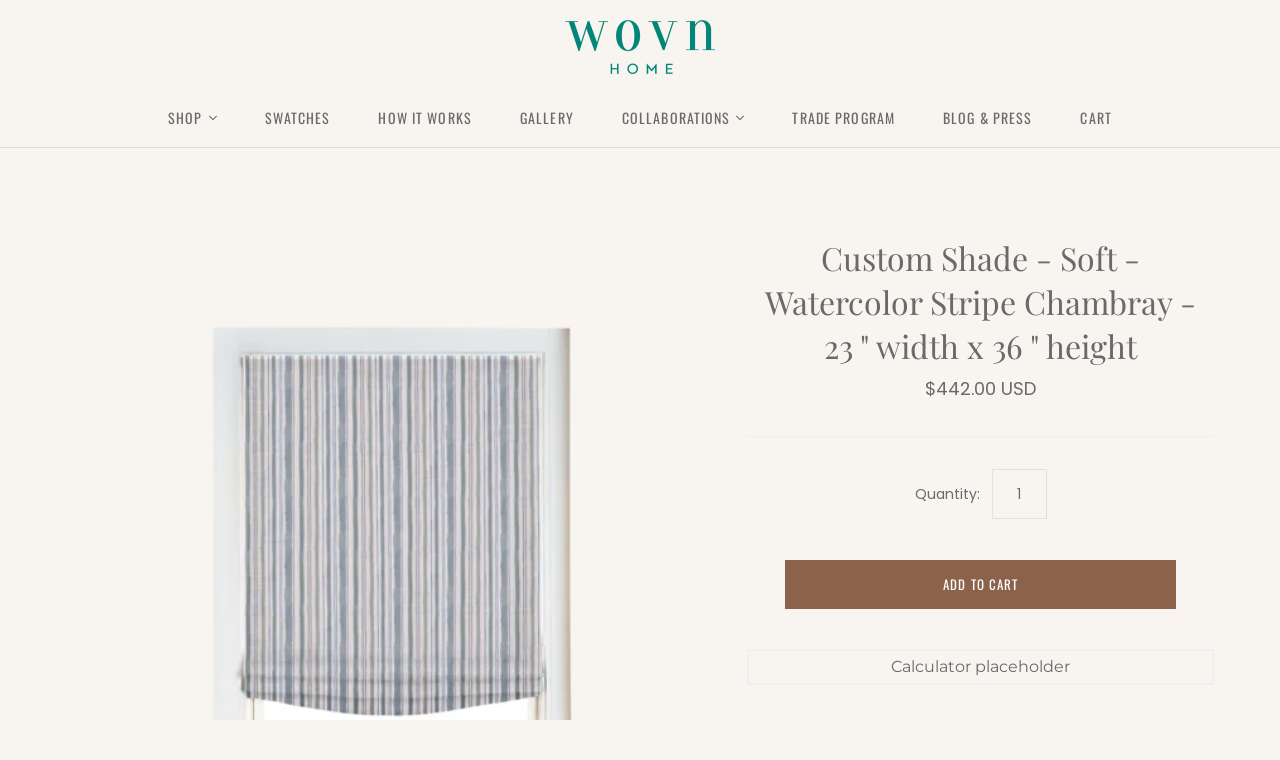

--- FILE ---
content_type: text/css
request_url: https://www.wovnhome.com/cdn/shop/t/23/assets/custom.scss.css?v=37358381106714847511733345597
body_size: 3536
content:
a[href="#"]{cursor:default}a[href="#"]:hover{opacity:1}.home-section{margin-top:unset}@media (min-width: 720px){.template-index .slide .content .title{color:#6a6a6a;font-size:56px}.template-index .slide .content .tagline{color:#6a6a6a;width:60%}.template-index .slide .content.center.center{transform:translateY(-50%)}}.picture-block .picture-block-wrapper{background-color:#f2eae3}#featured-products .home-section.picture-block .picture-block-image{order:1}.call-to-action{border:none;padding:17px 24px;margin-top:24px;font-family:Oswald,sans-serif;font-style:normal;font-weight:400;position:relative;display:inline-block;font-size:13px;line-height:1.5;letter-spacing:.08em;color:#fff;text-align:center;text-transform:uppercase;cursor:pointer;background-color:#8b634b;transition:.15s cubic-bezier(.4,0,.2,1) background-color,.15s cubic-bezier(.4,0,.2,1) border-color}.call-to-action[disabled]{cursor:not-allowed;background-color:#bbb!important;color:#fff!important}.how-we-work-banner{width:100%;max-height:650px;background-image:url("{{ settings.how-we-work-banner || img_url}}")}.img-full{height:auto;width:100%}#logo,#logo-footer{height:36px;width:100px}#logo{margin-top:10px;padding:0}@media (min-width: 720px){#logo{left:0%;transform:translate(0);margin-top:20px;padding:0;position:relative;height:54px;width:150px}}.main-header--normal .main-header--tools:after,.main-header--expanded .main-header--tools:after{background-color:#fff}#main-nav{margin-top:14px}.main-header-wrap .main-header{height:55px;text-align:center}@media (min-width: 720px){.main-header-wrap .main-header{height:100%}}.live-search,.main-header--tools .mini-cart-wrap{display:none}.action-links{top:0;position:absolute}@media (min-width: 720px){.action-links{display:none}}.main-header nav{border-top:none}.main-header nav.full .nav-item>.label{font-size:.875rem}.main-header .social-links:before,.main-header nav.full .nav-item>.label:before{display:none}.template-index .slide .content .title{color:#fff;font-size:32px;text-shadow:none}.template-index .slide .content .tagline{color:#fff;font-size:18px;margin:4px auto;text-shadow:none;width:100%}.template-index .slide .content.center.center{transform:none}@media (min-width: 720px){.template-index .slide .content .title{color:#6a6a6a;font-size:45px;max-width:700px;margin:0 auto}.template-index .slide .content .tagline{color:#6a6a6a;width:60%}.template-index .slide .content.center.center{transform:translateY(-68%)}}@media (max-width: 480px){.template-index .slide .content .title{white-space:unset}}#shopify-section-dynamic-richtext{margin-bottom:100px}@media (min-width: 720px){#shopify-section-dynamic-richtext{margin-bottom:120px}}.template-index #shopify-section-dynamic-richtext{margin-bottom:0}.slideshow-sibling-section .home-section{background-color:#f2eae3;width:100%}.template-index .featured-text-container{padding:30px 15px}@media (min-width: 960px){.template-index .featured-text-container{display:flex}.template-index .featured-text-container .featured-text{flex:1}.template-index .featured-text+.featured-text{margin-top:0}}#featured-products .home-section{margin-top:0}#featured-products .home-section.picture-block{margin-bottom:50px}#featured-products .home-section.picture-block h2{font-size:32px;line-height:32px}@media (min-width: 720px){#featured-products .home-section.picture-block{margin-bottom:60px}}#featured-products .home-section.picture-block .picture-block-image{order:1;height:600px}@media (max-width: 1024px){#featured-products .home-section.picture-block .picture-block-image{height:550px}}@media (max-width: 768px){#featured-products .home-section.picture-block .picture-block-image{height:450px}}#featured-products .home-section.picture-block .picture-block-content{order:2}#featured-products .home-section.picture-block .image-decor{background-color:#000;order:3}#featured-products .home-section.picture-block .picture-block-wrapper{background-color:#f2eae3}@media (min-width: 700px){#featured-products .home-section.picture-block .picture-block-image,#featured-products .home-section.picture-block .picture-block-content,#featured-products .home-section.picture-block .image-decor{order:0}}#perfect-fit{background-color:#f2eae3}#perfect-fit h2{font-size:32px;line-height:32px}#perfect-fit .home-section.picture-block .picture-block-image{order:1}@media (min-width: 700px){#perfect-fit .home-section.picture-block .picture-block-image{flex:1 1 30%}}#perfect-fit .picture-block-wrapper{order:2}@media (min-width: 700px){#perfect-fit .picture-block-wrapper .picture-block-wrapper{flex:1 1 70%}}#perfect-fit .picture-block-body{padding:0 20px}@media (min-width: 700px){#perfect-fit{height:540px}}section#our-fabrics{padding-top:0;max-width:50%}section#our-fabrics h2{font-style:normal;font-weight:400;margin-bottom:30px;font-size:32px;line-height:32px}section#our-fabrics .home-section.has-border:before{border:none}section#our-fabrics .template-index .featured-text-container{padding-top:0}.template-index .slide .content .call-to-action{border:none}.template-index .slide .content .call-to-action:hover{background-color:#ddcba4;border:none;color:#796e65}.call-to-action{border:none;padding:10px 12px;margin-top:24px;font-family:Oswald,sans-serif;font-style:normal;font-weight:400;position:relative;display:inline-block;font-size:13px;line-height:1.5;letter-spacing:.08em;color:#fff;text-align:center;text-transform:uppercase;cursor:pointer;background-color:#8b634b;transition:.15s cubic-bezier(.4,0,.2,1) background-color,.15s cubic-bezier(.4,0,.2,1) border-color}.call-to-action:hover{background-color:#ddcba4;border:none;color:#796e65}.pxs-newsletter{background-color:#f2eae3}.pxs-newsletter-content{padding:36px 30px}.pxs-newsletter-form-input{background-color:#fff}.pxs-newsletter-heading{font-family:Playfair Display,serif}@media (min-width: 720px){.pxs-newsletter{width:100%}.pxs-newsletter{padding-top:0}}.page-title{border:none}.picture-block-heading{font-size:2rem}.picture-block{background-color:#fff}.collection-title .description{max-width:600px}.template-collection .page-title.collection-title .label{font-size:3.125rem}section.collection-section{display:flex;flex-direction:column;margin-bottom:60px}section.collection-section .picture-block-wrapper{background-color:#f2eae3;flex:1 1 100%;margin-bottom:8px;text-align:center;padding:25px 40px}@media (max-width: 768px){section.collection-section .picture-block-wrapper{margin-bottom:0}}section.collection-section .picture-block-content{max-width:100%}section.collection-section .picture-block-image{flex:1 1 100%}section.collection-section .decor-wrapper{flex:1}section.collection-section img.decor-strip{width:100%}@media (min-width: 700px){section.collection-section{flex-direction:row}section.collection-section.picture-block{flex:1 auto;flex-wrap:wrap}section.collection-section.picture-block .picture-block-image{flex:1;height:540px}section.collection-section.picture-block .picture-block-wrapper{flex:1;height:auto;margin-bottom:0}section.collection-section.picture-block .decor-wrapper{flex:1 100%}section.collection-section .picture-block-content{max-width:60%}}.product-interactions{display:none}.content.content-area.product-single{margin:0 auto 50px}#lesson-in-liners{background-color:#f2eae3;display:flex;flex-wrap:wrap;margin:0 auto;padding:68px 15px 58px;text-align:center}#lesson-in-liners h2.flex-item{font-size:1.875rem;margin:0 auto 20px}@media (min-width: 720px){#lesson-in-liners h2.flex-item{flex:1 auto;width:100%}}#lesson-in-liners h3{font-size:1.5rem}@media (min-width: 720px){#lesson-in-liners .intro{margin-bottom:20px;padding:0 25%}}#lesson-in-liners .flex-item{margin:0 auto}#lesson-in-liners .flex-item img{height:150px;margin-bottom:20px;width:246px}@media (min-width: 720px){#lesson-in-liners .flex-item{margin:0 auto;width:100%}}@media (min-width: 800px){#lesson-in-liners .flex-item{width:33%}}#find-the-one{display:flex;align-items:center;flex-direction:column;justify-content:center;padding:108px 0 32px;text-align:center}#find-the-one h2.flex-item{font-size:1.875rem;margin:0 auto 20px}@media (min-width: 720px){#find-the-one h2.flex-item{flex:1 auto;width:100%}}#find-the-one p{max-width:80%}@media (min-width: 720px){#find-the-one p{max-width:50%}}@media (min-width: 1024px){#find-the-one p{max-width:33%}}#finest-fabrics{display:flex;flex-wrap:wrap;margin:0 auto;padding:70px 15px 80px;text-align:center}#finest-fabrics h2.flex-item{font-size:1.875rem;margin:0 auto 26px}@media (min-width: 720px){#finest-fabrics h2.flex-item{flex:1 auto;width:100%}}#finest-fabrics .flex-item{margin:0 0 20px}@media (min-width: 720px){#finest-fabrics .flex-item{margin:0 auto;width:25%}}#shopify-section-page-single-column .content-area{width:80%}#shopify-section-page-single-column .single-column.left-align{max-width:100%}@media (min-width: 720px){#shopify-section-page-single-column .single-column.left-align{max-width:70%}}footer .sub-footer,.main-footer .sub-footer{font-family:Oswald,sans-serif;font-style:normal;font-weight:400;letter-spacing:.08em;text-align:center;text-transform:uppercase}.footer-nav ul{margin-bottom:20px}.main-footer{margin-top:0}.main-footer .sub-footer nav li{display:block}.main-footer .sub-footer p{display:block;margin:20px 0 0}.main-footer .connect{border-top:none}@media (min-width: 700px){.main-footer .sub-footer nav li{display:inline-block}}.colophon{font-size:.75rem}.section-header{margin:auto;text-align:center;color:#515151}.section-banner{width:100%;min-height:350px;position:relative;box-sizing:border-box}.section-title{width:auto;padding:20px;display:inline-block;text-transform:capitalize;position:relative;margin-left:auto;margin-right:auto;top:115px;color:#515151}.section-title h1{line-height:1}.section-mast{width:50%;margin:40px auto}.section-features{width:100%;background-color:#f2eae3;min-height:250px;margin-left:auto;margin-right:auto;text-align:center}.features-container{display:flex;margin-left:auto;margin-right:auto;padding:50px;align-items:center;justify-content:center}.features-block{width:280px;margin-right:60px;text-align:center;align-self:flex-start}.features-text{font-size:13px}.single-width-section{width:50%;min-height:250px;margin-left:auto;margin-right:auto;text-align:center;margin-top:70px}@media (max-width: 768px){.single-width-section{width:90%}}.single-width-section-small{width:50%;margin-left:auto;margin-right:auto;text-align:center;margin-top:70px}.single-width-section p{font-size:14px}.single-section{width:100%;text-align:center;margin-top:50px}.single-section-block{float:left;position:relative;width:50%}.block-container{display:flex;margin-left:auto;margin-right:auto;align-items:center;justify-content:center;padding-top:50px;padding-bottom:50px}.single-section-block{width:50%;text-align:center;font-size:13px;display:flex}.single-section-content{width:80%;margin-left:auto;margin-right:auto}.bottom-cta{width:35%;margin:45px auto 20px}.custom-button{background-color:#00594f;font-size:19px;text-transform:capitalize;letter-spacing:normal;padding-left:50px;padding-right:50px;border:0px}.section-testimonials{width:100%;background-color:#f2eae3;min-height:250px;margin-left:auto;margin-right:auto;text-align:center;margin-top:60px}.testimonials-container{display:flex;margin-left:auto;margin-right:auto;padding:50px;align-items:center;justify-content:space-evenly}.testimonials-block{margin-right:60px;text-align:center;height:240px}@media only screen and (max-width: 600px){.testimonials-block{height:unset}}.testimonials-block img{display:block!important;margin:auto auto 8px;height:95%;object-fit:contain;max-width:95%!important}.testimonials-block p{margin:0}@media only screen and (max-width: 600px){.testimonials-block:not(:first-child){margin-top:32px}}.testimonials-text{font-size:13px}.form-container{width:80%;display:flex;margin-left:auto;margin-right:auto;align-items:center;justify-content:center}.form-block-two{width:50%;text-align:center;align-self:flex-start}.form-block-three{width:33%;text-align:center;align-self:flex-start}.custom-form{border:1px solid #979797;padding:15px;width:100%}.custom-form::placeholder{color:#979797;text-align:center;font-size:18px;font-family:Oswald,sans-serif;font-weight:100}.custom-form:focus{border:1px solid #00594F}.custom-select{border:1px solid #979797;padding:15px;width:100%;background-color:#fff;max-height:40px}.form-hr{color:#00594f;background-color:#00594f;color:#7c5944;background-color:#7c5944;height:3px;margin:30px auto;width:80%}.main-hr{color:#00594f;background-color:#00594f;height:3px;margin:30px auto;width:100%}.gallery-image{width:100%;padding-bottom:100%;background-size:cover;background-position:center;background-repeat:no-repeat}.gallery-image.gallery-image-landscape{padding-bottom:66.67%}.gallery-image.gallery-image-portrait{padding-bottom:150%}.cta-caption{position:absolute;left:0;top:0;width:100%;height:100%;background-color:#ffffff80}.cta-caption .cta-wrapper{position:relative;top:50%;transform:translateY(-50%)}.cta-caption .cta-wrapper .cta-title{width:calc(100% - 40px);text-align:center;margin:0 20px 20px;border-bottom:2px solid #000000;padding-bottom:20px}.cta-caption .cta-wrapper .cta-text{width:100%;text-align:center;white-space:pre-line}.cta-caption .cta-wrapper .cta-button{width:100%;text-align:center}.grid{max-width:960px;margin-left:auto;margin-right:auto}.grid:after{content:"";display:block;clear:both}.grid-item{float:left;width:300px;margin-bottom:20px}.grid-item--width2{width:400px}.grid-item--height2{height:400px}.row{display:flex;flex-wrap:wrap}.one-half{width:50%}.one-third{width:32%}.one-quarter{width:25%}.one-sixth{width:16%}@media (max-width: 768px){.tablet--one-half{width:50%}}@media (max-width: 768px){.tablet--one-third{width:32%}}@media (max-width: 500px){.small--one-whole{width:100%}}@media (max-width: 500px){.small--one-half{width:48%}}.decor-wrapper{display:flex;flex-wrap:wrap;justify-content:space-between}.decor-wrapper .decor-image{width:100%;padding-bottom:100%;background-size:cover;background-repeat:no-repeat;background-position:center}@media (max-width: 768px){.decor-wrapper .decor-image{margin-bottom:10px}}#accordion{text-align:left}#accordion .accordion_toggle{cursor:pointer;font-size:16px}#accordion .accordion_text{font-size:12px}#accordion .accordion_text p{font-size:12px;text-align:justify}#accordion .faq-text{font-size:12px}#accordion .faq-text p{font-size:12px;margin:0}.filter-button-group{margin-top:-20px}#gallery{margin-top:20px}.testimonials-container{flex-wrap:wrap}.testimonials-container .testimonials-block{max-width:100%;margin-right:0}.testimonials-container .testimonials-block img{max-width:100%}.testimonials-container .slick-slide{padding:0 20px!important}@media (max-width: 768px){#gallery{max-width:620px}.section-title{max-width:80%}.section-mast,.bottom-cta{margin:30px auto;width:80%}.single-width-section-small{width:80%}.form-container{flex-wrap:wrap}.form-container input.custom-form{width:100%!important}.form-block-two,.form-block-three{width:100%;margin:10px 0!important}.features-container{flex-wrap:wrap}.features-container .features-block{width:100%;margin-right:0}.block-container{flex-wrap:wrap}.block-container .single-section-block{width:90%;padding:20px 0!important;margin:0 auto}}@media (max-width: 500px){#gallery{max-width:300px}}.header-section{width:50%;margin:20px auto -15px;text-align:center}.select-css{display:block;font-size:16px;font-family:Oswald,sans-serif;color:#444;line-height:1.3;padding:.6em 1.4em .5em .8em;width:80px;max-width:100%;box-sizing:border-box;-webkit-border-radius:0px;-moz-border-radius:0px;border-radius:0;border:1px solid #005950;-moz-appearance:none;-webkit-appearance:none;appearance:none;background-color:#fff;background-image:url(data:image/svg+xml;charset=US-ASCII,%3Csvg%20xmlns%3D%22http%3A%2F%2Fwww.w3.org%2F2000%2Fsvg%22%20width%3D%22292.4%22%20height%3D%22292.4%22%3E%3Cpath%20fill%3D%22%23007CB2%22%20d%3D%22M287%2069.4a17.6%2017.6%200%200%200-13-5.4H18.4c-5%200-9.3%201.8-12.9%205.4A17.6%2017.6%200%200%200%200%2082.2c0%205%201.8%209.3%205.4%2012.9l128%20127.9c3.6%203.6%207.8%205.4%2012.8%205.4s9.2-1.8%2012.8-5.4L287%2095c3.5-3.5%205.4-7.8%205.4-12.8%200-5-1.9-9.2-5.5-12.8z%22%2F%3E%3C%2Fsvg%3E),linear-gradient(to bottom,#fff 0% 100%);background-repeat:no-repeat,repeat;background-position:right .7em top 50%,0 0;background-size:.65em auto,100%;display:inline-block;margin-right:-10px}.select-css::-ms-expand{display:none}.select-css:hover{border-color:#005950}.select-css:focus{border-color:#005950;color:#222;outline:none}.select-css option{font-weight:400}.go-back{border:1px solid #8b634b;padding:10px 15px;margin-top:24px;color:#8b634b;font-family:Oswald,sans-serif;font-style:normal;font-weight:400;position:relative;display:inline-block;font-size:13px;line-height:1.5;letter-spacing:.08em;text-align:center;text-transform:uppercase;cursor:pointer!important;background-color:transparent;transition:.15s cubic-bezier(.4,0,.2,1) background-color,.15s cubic-bezier(.4,0,.2,1) border-color}.go-back:hover{border:1px solid #ddcba4;color:#ddcba4}.fit-finder{border:1px solid #005950;font-size:16px;font-family:Oswald,sans-serif;color:#796e65;padding:.6em 1.4em .5em .8em;line-height:1.3;display:inline-block;width:80px!important;-webkit-border-radius:0px;-moz-border-radius:0px;border-radius:0;margin-right:-10px;margin-top:10px}.continue{color:#fff;font-family:Oswald,sans-serif;padding:15px 10px;display:inline-block;width:225px}.fabric-choices{color:#fff;font-family:Oswald,sans-serif;padding:15px 10px;display:inline-block;width:225px;margin-top:20px}.small{font-size:10pt;max-width:300px;margin:15px auto}.image-side img{width:100%;display:block}.float{margin-left:auto;margin-right:auto;width:100%;height:auto}.float-box{margin-right:100px;position:relative;display:inline-block;vertical-align:top}.float-box2{position:relative;display:inline-block;vertical-align:top}.float-box3{margin-right:100px;position:relative;display:inline-block;vertical-align:top}.float-box4{position:relative;display:inline-block;vertical-align:top}.mobile-app-header{font-size:30px;font-family:Playfair Display,serif;font-style:normal;font-weight:400;margin-top:-10px}.mobile-app-subheader{font-size:18px!important;font-family:Montserrat,sans-serif;font-style:normal;font-weight:400}.ldbar{width:115%;margin-top:-3px;height:19px;margin-left:-7%;margin-right:-7%}@media screen and (max-width: 480px) and (min-width: 321px){.float-box{float:left;margin:0 auto;float:none}.float-box3,.float-box4{margin-right:10px;float:left;margin-left:5px;width:100%}.header-section{width:100%;margin-top:10px}.mobile-app-header{font-size:25px;font-family:Playfair Display,serif;font-style:normal;font-weight:400}.mobile-app-subheader{font-size:14px!important;font-family:Montserrat,sans-serif;font-style:normal;font-weight:400}.step-subtitle{font-size:19px!important}.fit-finder input[type=tel]{border:1px solid #005950;font-size:16px;font-family:Oswald,sans-serif;color:#796e65;padding:.6em 1.4em .5em .8em;line-height:1.3;display:inline-block;width:80px!important;-webkit-border-radius:0px;-moz-border-radius:0px;border-radius:0;margin-right:-10px;margin-top:10px;box-shadow:unset}.ldbar{width:100%;margin-top:-3px;height:19px;margin-left:-7%;margin-right:-7%}}@media screen and (max-width: 320px){img{height:200px}.float-box{margin-right:10px;float:left;margin-left:5px;float:none}.float-box3,.float-box4{margin-right:10px;float:left;margin-left:5px;width:100%}.header-section{width:100%;margin-top:10px}.mobile-app-header{font-size:25px;font-family:Playfair Display,serif;font-style:normal;font-weight:400}.mobile-app-subheader{font-size:14px!important;font-family:Montserrat,sans-serif;font-style:normal;font-weight:400}.step-subtitle{font-size:19px!important}.fit-finder input[type=tel]{border:1px solid #005950;font-size:16px;font-family:Oswald,sans-serif;color:#796e65;padding:.6em 1.4em .5em .8em;line-height:1.3;display:inline-block;width:80px!important;-webkit-border-radius:0px;-moz-border-radius:0px;border-radius:0;margin-right:-10px;margin-top:10px;box-shadow:unset}.ldbar{width:115%;margin-top:-3px;height:19px;margin-left:-15%;margin-right:-5%}}@media (min-width: 769px){.medium-down{display:none!important}}@media (max-width: 768px){.desktop{display:none!important}.template-cart .image-wrap .image img{height:auto}}.section-product{position:relative;z-index:2}button,.filter-button-group .dropdown{font-family:Montserrat,sans-serif;font-style:normal;font-weight:400}button:focus,.filter-button-group .dropdown:focus{border:none;outline:none}.features-block img{max-width:150px}img.signature{max-width:200px}.panel-count-title{font-weight:700}.panel-count-wrapper{margin:20px 0}.panel-count-wrapper .panel_count_dec,.panel-count-wrapper .panel_count_inc{display:inline-block;color:#8b634b;border:1px solid #8b634b;border-radius:100%;cursor:pointer;width:20px;height:20px;font-size:20px;line-height:20px;vertical-align:middle;-webkit-touch-callout:none;-webkit-user-select:none;-khtml-user-select:none;-moz-user-select:none;-ms-user-select:none;user-select:none}.panel-count-wrapper .panel_count_dec{line-height:17px}.panel-count-wrapper .panel_count_dec:hover,.panel-count-wrapper .panel_count_inc:hover{color:#ddcba4;border:1px solid #ddcba4}.panel-count-wrapper .panel_count{display:inline-block;margin:0 20px;-webkit-touch-callout:none;-webkit-user-select:none;-khtml-user-select:none;-moz-user-select:none;-ms-user-select:none;user-select:none}.builder.call-to-action:disabled{position:relative;width:320px}.builder.call-to-action:disabled:after{content:"Select options above to continue";width:100%;position:absolute;left:0;top:0;background:#bbb;padding:15px 0}.builder.call-to-action.disabled{position:relative;width:320px}.builder.call-to-action.disabled:after{content:"Select options above to continue";width:100%;position:absolute;left:0;top:0;background:#bbb;padding:15px 0}.tooltip{position:relative;display:inline-block}.tooltip .tooltiptext{display:none;width:260px;text-align:center;border-radius:6px;right:-6px;top:28px;padding:10px;color:#8b634b;background-color:#f8f4f0;border:#8b634b 1px solid;font-size:16px;position:absolute;z-index:1}#share-icon{filter:invert(38%) sepia(44%) saturate(392%) hue-rotate(339deg) brightness(97%) contrast(90%)}#loadingpanel{position:absolute;top:0;left:0;width:100%;height:100%;display:none}#loadingpanel>span{display:flex;width:100%;height:100%;justify-content:center;align-items:center}.features-container{display:grid;grid-template-columns:repeat(3,1fr);gap:60px;max-width:1200px}.features-block{margin:0;width:100%;height:100%;display:flex;flex-direction:column;gap:10px}.features-block img{max-height:400px;max-width:100%;height:100%;object-fit:cover}@media (max-width: 1200px){.features-container{gap:20px}}@media (max-width: 768px){.features-container{grid-template-columns:repeat(2,1fr)}}@media (max-width: 550px){.features-container{grid-template-columns:1fr}}
/*# sourceMappingURL=/cdn/shop/t/23/assets/custom.scss.css.map?v=37358381106714847511733345597 */


--- FILE ---
content_type: text/css
request_url: https://www.wovnhome.com/cdn/shop/t/23/assets/product-builder.css?v=126430812981646193651733261954
body_size: 1784
content:
.product-builder{min-height:800px;margin-top:-20px;position:relative}#share-button{position:absolute;top:14px;right:0;background-color:transparent;border:none;cursor:pointer}.select-container{width:85%;margin-left:auto;margin-right:auto;margin-top:50px}.select-box{width:33%;display:inline-block;text-align:center}.select-box h1{color:#8b634b;font-size:22px;font-family:Oswald,sans-serif;font-weight:lighter;text-align:center}.select-button{color:#8b634b;font-size:22px;font-family:Oswald,sans-serif;font-weight:lighter;border:0px;background:transparent;margin-left:auto;margin-right:auto}@media only screen and (min-width: 800px){.container{width:100%;height:100%;margin:20px auto 50px}.left{width:35%;height:500px;float:left;display:inline-block;background-repeat:no-repeat;background-position:bottom left;background-position:top right}.right{width:65%;float:left;display:inline-block;padding-top:10px;padding-left:50px}.drapes-mobile{display:none}.left-blinds{width:35%;height:500px;float:left;display:inline-block;background-repeat:no-repeat;background-position:top left}.right-blinds{width:65%;float:left;display:inline-block;padding-top:10px;padding-left:50px}.left-pillows{width:35%;height:460px;float:left;display:inline-block;background-repeat:no-repeat;background-position:center;background-size:contain}.left-pillows.small-pillow{background-size:60%}.left-pillows.medium-pillow{background-size:80%}.left-pillows.large-pillow{background-size:100%}.right-pillows{width:65%;float:left;display:inline-block;padding-top:10px;padding-left:40px}.product-builder-mobile,.shades-mobile,.left-pillows-mobile{display:none}}.builder-title-left{color:#796e65;font-size:30px;font-weight:100;font-family:Playfair Display,serif;display:inline-block;float:left;width:50%;vertical-align:bottom}.builder-title-right{color:#796e65;font-size:24px;font-family:Montserrat,sans-serif,sans-serif;font-weight:lighter;display:inline-block;float:left;text-align:right;width:50%;vertical-align:bottom;padding-top:10px}.title-small{font-size:14px}.builder-subtitle{color:#796e65;font-size:22px;font-family:Oswald,sans-serif;font-weight:lighter;margin-bottom:25px;margin-top:15px}.builder-container{width:100%}.builder-display-three-column{width:33%;margin-left:auto;margin-right:auto;float:left;display:inline-block;text-align:center;color:#796e65;font-size:17px;font-family:Oswald,sans-serif;padding:10px}.selected-img{-webkit-box-shadow:0px 0px 10px 0px rgba(106,106,106,.79);-moz-box-shadow:0px 0px 10px 0px rgba(106,106,106,.79);box-shadow:0 0 10px #6a6a6ac9;border-radius:5px}.builder-display-three-column-wide{width:33%;margin-left:auto;margin-right:auto;float:left;display:inline-block;text-align:center;color:#796e65;font-size:17px;font-family:Oswald,sans-serif;padding-right:10px}.builder-display-three-column img{max-height:250px}.builder-display-three-column img.small-desktop.square{max-height:100px;width:70px;object-fit:cover}.builder-display-three-column img.medium-desktop.square{max-height:100px;width:85px;object-fit:cover}.builder-display-three-column img.large-desktop.square{max-height:100px;width:100px;object-fit:cover}.builder-display-three-column-wide img{max-height:250px}@media (max-width: 1439px) and (min-width: 769px){.builder-display-three-column-wide img{max-width:100%;object-fit:contain}}.builder-display-two-column{width:50%;margin-left:auto;margin-right:auto;float:left;display:inline-block;text-align:center;color:#796e65;font-size:17px;font-family:Oswald,sans-serif;padding-right:10px}.builder-display-two-column img{max-height:250px}.builder-description{color:#796e65;font-size:12px;font-family:Montserrat,sans-serif,sans-serif;font-weight:lighter;text-align:center;margin-top:50px}.builder-display-three-column .builder-description,.builder-display-two-column .builder-description{margin-top:0}.small-lumbar img{margin:12px;max-height:76px}.builder-block{width:100%;margin-left:auto;margin-right:auto;text-align:center;margin-top:30px;font-size:15px}.builder{background-color:#8b634b;color:#fff;font-family:Oswald,sans-serif;padding:15px 10px;display:inline-block;width:225px;font-size:17px;border:0}.selected-img img{border-bottom:10px solid #8b634b!important}.selected-img-top{border-top:10px solid #8b634b!important}.swatch-slide{margin-left:10px;background-size:cover;width:100px;height:150px}.swatch-overlay{position:relative;width:100px;height:30px;top:calc(100% - 30px);background-color:#8b634b80;color:#fff;font-size:9px;text-transform:uppercase;text-align:center;padding-top:5px;vertical-align:center}.swatch-overlay__soldout{height:0;font-size:14px;position:absolute;text-align:center;width:100px;top:20px}.swatch-overlay-pillow,.swatch-overlay-pillow-piping{position:relative;width:100px;height:30px;top:calc(100% - 30px);background-color:#8b634b80;color:#fff;font-size:9px;text-transform:uppercase;text-align:center;padding-top:5px;vertical-align:center}.selected-swatch,.selected-swatch-piping{border-bottom:10px solid #8b634b!important}.swatches-list label,.swatches-list-piping label,.swatches-list-pillow label{display:block!important;padding:10px}.swatches-list *:focus,.swatches-list-piping *:focus,.swatches-list-pillow *:focus{outline:none}hr.internal{overflow:visible;padding:0;border:none;border-top:3px solid #8b634b;color:#333;text-align:center;margin-top:30px;margin-bottom:30px}.text-line{position:relative;font-size:25px;font-family:Oswald,sans-serif;color:#8b634b;margin:70px auto;border-top:3px solid #8b634b}.text-line:before{content:attr(data-text);background-color:#f8f4f0;position:absolute;text-align:center;left:50%;width:auto;min-width:130px;padding:10px;top:-30px;transform:translate(-50%)}.text-line-title{position:relative;font-size:25px;font-family:Oswald,sans-serif;color:#8b634b;margin:40px auto 50px;border-top:3px solid #8b634b}.text-line-title:before{content:attr(data-text);background-color:#f8f4f0;position:absolute;text-align:center;left:50%;width:auto;min-width:130px;padding:10px;top:-30px;transform:translate(-50%)}.text-line-small{position:relative;font-size:18px;font-family:Oswald,sans-serif;color:#8b634b;margin:50px auto 30px;border-top:3px solid #8b634b}.text-line-small:before{content:attr(data-text);background-color:#f8f4f0;position:absolute;text-align:center;left:50%;width:80px;top:-25px;width:auto;min-width:80px;padding:10px;transform:translate(-50%)}.large-select-css{display:block;font-size:20px;font-family:Oswald,sans-serif;color:#696969;line-height:1.3;padding:20px;width:180px;max-width:100%;box-sizing:border-box;-webkit-border-radius:0px;-moz-border-radius:0px;border-radius:0;border:1px solid #8b634b;-moz-appearance:none;-webkit-appearance:none;appearance:none;background-color:#fff;background-image:url(data:image/svg+xml;charset=US-ASCII,%3Csvg%20xmlns%3D%22http%3A%2F%2Fwww.w3.org%2F2000%2Fsvg%22%20width%3D%22292.4%22%20height%3D%22292.4%22%3E%3Cpath%20fill%3D%22%23007CB2%22%20d%3D%22M287%2069.4a17.6%2017.6%200%200%200-13-5.4H18.4c-5%200-9.3%201.8-12.9%205.4A17.6%2017.6%200%200%200%200%2082.2c0%205%201.8%209.3%205.4%2012.9l128%20127.9c3.6%203.6%207.8%205.4%2012.8%205.4s9.2-1.8%2012.8-5.4L287%2095c3.5-3.5%205.4-7.8%205.4-12.8%200-5-1.9-9.2-5.5-12.8z%22%2F%3E%3C%2Fsvg%3E),linear-gradient(to bottom,#fff 0% 100%);background-repeat:no-repeat,repeat;background-position:right .7em top 50%,0 0;background-size:.65em auto,100%;display:inline-block;margin-right:-10px;text-align-last:center}.large-select-css::-ms-expand{display:none}.large-select-css:hover{border-color:#8b634b}.large-select-css:focus{border-color:#8b634b;color:#696969;outline:none}.large-select-css option{font-weight:400}.display-box{padding:20px;margin-right:10px;background-color:#fff;border:1px solid #8b634b;font-size:20px;font-family:Oswald,sans-serif;color:#696969}.go-back-lite{background-color:transparent;border:0px solid;font-family:Oswald,sans-serif;margin-top:5px;color:#777;font-size:13px}.loader{display:none;background-color:#ffffffb3;position:absolute;z-index:+100!important;width:100%;height:100%}.loader img{position:relative;top:50%;left:50%}.loader2{background-color:#ffffffb3;position:relative;z-index:+100!important;width:100%;height:100%}.loader2 img{position:relative;top:50%;left:50%}.summary-titles{font-size:20px;font-family:Oswald,sans-serif;color:#8b634b}.left-pillows.small-pillow .pillows-piping-overlay{background-size:60%}.left-pillows.medium-pillow .pillows-piping-overlay{background-size:80%}.left-pillows.large-pillow .pillows-piping-overlay{background-size:100%}@media only screen and (max-width: 799px){.left-pillows{display:none;display:inline-block;width:100%;padding-bottom:100%;background-repeat:no-repeat;background-position:center;margin-top:10px;position:relative;background-size:auto 250px}.left-pillows-lumbar{display:none;display:inline-block;width:100%;height:270px;background-repeat:no-repeat;background-position:center;margin-top:10px;position:relative;background-size:contain}.left-pillows-mobile{display:inline-block;width:100%;height:200px;background-repeat:no-repeat;background-position:center;margin-top:10px;position:relative}.left-pillows.small-pillow{background-size:60% auto}.left-pillows.medium-pillow{background-size:80% auto}.left-pillows.large-pillow{background-size:100% auto}.left-pillows.small-pillow .pillows-piping-overlay{background-size:60% auto}.left-pillows.medium-pillow .pillows-piping-overlay{background-size:80% auto}.left-pillows.large-pillow .pillows-piping-overlay{background-size:100% auto}.product-builder{display:none}.product-builder-mobile{display:block;margin-left:5px;margin-right:5px}.select-box{display:block;width:100%}.main-image{width:300px;height:200px;margin-left:auto;margin-right:auto;background-repeat:no-repeat;background-position:top right}.main-image.cover{background-position:center;background-size:cover}.main-image-blinds{background-position:center}.column-container{width:100%;margin-left:auto;margin-right:auto}.three-column{width:31%;display:inline-block;margin-right:3px;text-align:center;font-size:12px;padding:5px 0}.three-column img{height:75px;height:100%;width:100px;max-width:90%}.two-column{width:48%;display:inline-block;margin-right:3px;text-align:center;font-size:12px;padding:5px 0}.two-column img{height:75px;height:100%;width:150px;max-width:90%}.two-column-summary{width:48%;display:inline-block;margin-right:3px;text-align:center;font-size:12px}.two-column-summary img{height:125px;width:125px}.two-column-summary.image-cover img{object-fit:cover}.one-column-summary{width:100%;display:inline-block;margin-right:3px;text-align:center;font-size:12px}.one-column-summary img{height:125px;width:125px;width:200px;height:100%}.mobile-blinds-summary .one-column-summary img{width:200px;height:100%}.mobile-blinds-summary .two-column-summary img{height:auto;width:auto}.summary-header{color:#796e65;font-size:16px;font-family:Oswald,sans-serif;text-align:left}.builder-title-mobile{color:#796e65;font-size:19px;font-family:Oswald,sans-serif;font-weight:lighter;vertical-align:text-bottom}.builder-subtitle-mobile{color:#515151;font-size:14px;font-family:Montserrat,sans-serif,sans-serif;font-weight:lighter;margin-bottom:-10px;vertical-align:text-bottom}.swatch-overlay-mobile{position:relative;width:100%;height:25px;background-color:#00000080;color:#fff;font-size:9px;text-transform:uppercase;text-align:center;padding-top:5px}.measurement{padding:10px;background-color:#fff;border:1px solid #696969;font-size:15px;font-family:Oswald,sans-serif;color:#696969;margin-left:auto;margin-right:auto}.edit-mobile{background:transparent;color:#8b634b;text-decoration:underline;border:0px;padding:10px;font-family:Montserrat,sans-serif,sans-serif;font-size:13px}.product-builder-pillow{width:100%}.right-pillows{display:inline-block;width:100%}.left-pillows.small-pillow{margin-top:35px;margin-bottom:25px}.left-pillows.medium-pillow{margin-top:20px;margin-bottom:15px}.sel-small img{height:100px;max-width:100%;object-fit:contain}.builder-title-left{display:inline-block;width:100%;text-align:center}.small-summary{display:inline-block;width:100%}.sel-summary img{height:50px!important}.builder-display-three-column-wide{width:100%;margin-left:auto;margin-right:auto;float:left;display:inline-block;text-align:center;color:#796e65;font-size:17px;font-family:Oswald,sans-serif;padding-right:10px}}.swatch-selected{border-top:10px solid #8b634b;-webkit-box-shadow:0px 0px 10px 0px rgba(106,106,106,.79);-moz-box-shadow:0px 0px 10px 0px rgba(106,106,106,.79);box-shadow:0 0 10px #6a6a6ac9}.swatch-selected-mobile{-webkit-box-shadow:0px 0px 10px 0px rgba(106,106,106,.79);-moz-box-shadow:0px 0px 10px 0px rgba(106,106,106,.79);box-shadow:0 0 10px #6a6a6ac9}.swatches-list-mobile label{padding:10px}.sel-small{padding:5px}.left-pillows{position:relative}.pillows-piping-overlay{position:absolute;width:100%;height:100%;background-repeat:no-repeat;background-position:center}.pillows-piping-overlay-lumbar{background-size:contain}.piping-summary-wrapper{position:relative}.piping-summary-overlay{position:absolute;left:50%;top:50%;transform:translate(-50%,-50%);height:150px}.liner-on-mobile input[disabled]+div,.style-on-mobile input[disabled]+div{opacity:.3;position:relative}.liner-on-mobile input[disabled]+div:before,.liner-on-mobile input[disabled]+div:after,.style-on-mobile input[disabled]+div:before,.style-on-mobile input[disabled]+div:after{position:absolute;left:50%;top:50%;content:" ";height:33px;width:2px;background-color:#333}.liner-on-mobile input[disabled]+div:before,.style-on-mobile input[disabled]+div:before{transform:translate(-50%,-50%) rotate(45deg)}.liner-on-mobile input[disabled]+div:after,.style-on-mobile input[disabled]+div:after{transform:translate(-50%,-50%) rotate(-45deg)}.flex-center{display:flex;justify-content:center}.product-builder-pillow{position:relative}
/*# sourceMappingURL=/cdn/shop/t/23/assets/product-builder.css.map?v=126430812981646193651733261954 */


--- FILE ---
content_type: text/css
request_url: https://www.wovnhome.com/cdn/shop/t/23/assets/wizard.css?v=124035439876326554831733261954
body_size: -131
content:
#msform{margin-top:50px;min-height:600px}.fs-title{font-size:15px;text-transform:uppercase;color:#2c3e50;margin-bottom:10px}.fs-subtitle{font-weight:400;font-size:13px;color:#796e65;margin-bottom:20px}#progressbar{margin-bottom:30px;position:absolute;left:0;overflow:hidden;counter-reset:step}#progressbar li{list-style-type:none;color:#fff;text-transform:uppercase;font-size:9px;width:33.33%;float:left;position:relative}#progressbar li:before{content:counter(step);counter-increment:step;width:20px;line-height:20px;display:block;font-size:10px;color:#333;background:#fff;border-radius:3px;margin:0 auto 5px}#progressbar li:after{content:"";width:100%;height:2px;background:#fff;position:absolute;left:-50%;top:9px;z-index:-1}#progressbar li:first-child:after{content:none}#progressbar li.active:before,#progressbar li.active:after{background:#27ae60;color:#fff}.ldBar{position:relative}.ldBar.label-center>.ldBar-label{position:absolute;top:50%;left:50%;-webkit-transform:translate(-50%,-50%);transform:translate(-50%,-50%);text-shadow:0 0 3px #fff}.ldBar-label:after{content:"%";display:inline}.ldBar.no-percent .ldBar-label:after{content:""}.ldBar-label{display:none}.step-title{color:#00594f;text-align:center;font-size:13px;font-weight:100;font-family:Montserrat,sans-serif}.step-subtitle{color:#796e65;text-align:center;font-size:22px;font-family:Oswald,sans-serif;font-weight:lighter;margin-bottom:25px}.selector{display:none}
/*# sourceMappingURL=/cdn/shop/t/23/assets/wizard.css.map?v=124035439876326554831733261954 */


--- FILE ---
content_type: text/javascript
request_url: https://www.wovnhome.com/cdn/shop/t/23/assets/loading-bar.js?v=91850702063964948871733261954
body_size: 4123
content:
(function e(t,n,r){function s(o2,u){if(!n[o2]){if(!t[o2]){var a=typeof require=="function"&&require;if(!u&&a)return a(o2,!0);if(i)return i(o2,!0);var f=new Error("Cannot find module '"+o2+"'");throw f.code="MODULE_NOT_FOUND",f}var l=n[o2]={exports:{}};t[o2][0].call(l.exports,function(e2){var n2=t[o2][1][e2];return s(n2||e2)},l,l.exports,e,t,n,r)}return n[o2].exports}for(var i=typeof require=="function"&&require,o=0;o<r.length;o++)s(r[o]);return s})({1:[function(require2,module,exports){var presets,simpleStr,wrap,slice$=[].slice,toString$={}.toString;presets=require2("./presets").presets,simpleStr=function(arr){return arr.join("")},wrap=function(content){return"data:image/svg+xml;base64,"+btoa(content)},function(){var make,handler,ldBar2;return make={head:function(viewBox){return'<?xml version="1.0" encoding="utf-8"?>\n        <svg xmlns="http://www.w3.org/2000/svg" viewBox="'+viewBox+'">'},gradient:function(dir,dur){var colors,ret,len,gx,gy,x,y,i$,i,idx;for(dir==null&&(dir=45),dur==null&&(dur=1),colors=slice$.call(arguments,2),ret=[this.head("0 0 100 100")],len=colors.length*4+1,dir=dir*Math.PI/180,gx=Math.pow(Math.cos(dir),2),gy=Math.sqrt(gx-Math.pow(gx,2)),dir>Math.PI*.25&&(gy=Math.pow(Math.sin(dir),2),gx=Math.sqrt(gy-Math.pow(gy,2))),x=gx*100,y=gy*100,ret.push('<defs><linearGradient id="gradient" x1="0" x2="'+gx+'" y1="0" y2="'+gy+'">'),i$=0;i$<len;++i$)i=i$,idx=i*100/(len-1),ret.push('<stop offset="'+idx+'%" stop-color="'+colors[i%colors.length]+'"/>');return ret.push('</linearGradient></defs>\n<rect x="0" y="0" width="400" height="400" fill="url(#gradient)">\n<animateTransform attributeName="transform" type="translate" from="-'+x+",-"+y+'"\nto="0,0" dur="'+dur+'s" repeatCount="indefinite"/></rect></svg>'),wrap(ret.join(""))},stripe:function(c1,c2,dur){var ret,i;return c1==null&&(c1="#b4b4b4"),c2==null&&(c2="#e6e6e6"),dur==null&&(dur=1),ret=[this.head("0 0 100 100")],ret=ret.concat(['<rect fill="'+c2+'" width="100" height="100"/>',"<g><g>",function(){var i$,results$=[];for(i$=0;i$<13;++i$)i=i$,results$.push('<polygon fill="'+c1+'" '+('points="'+(-90+i*20)+",100 "+(-100+i*20)+",")+("100 "+(-60+i*20)+",0 "+(-50+i*20)+',0 "/>'));return results$}().join(""),'</g><animateTransform attributeName="transform" type="translate" ','from="0,0" to="20,0" dur="'+dur+'s" repeatCount="indefinite"/></g></svg>'].join("")),wrap(ret)},bubble:function(c1,c2,count,dur,size,sw){var ret,i$,i,idx,x,r,d;for(c1==null&&(c1="#39d"),c2==null&&(c2="#9cf"),count==null&&(count=15),dur==null&&(dur=1),size==null&&(size=6),sw==null&&(sw=1),ret=[this.head("0 0 200 200"),'<rect x="0" y="0" width="200" height="200" fill="'+c1+'"/>'],i$=0;i$<count;++i$)i=i$,idx=-(i/count)*dur,x=Math.random()*184+8,r=(Math.random()*.7+.3)*size,d=dur*(1+Math.random()*.5),ret.push(['<circle cx="'+x+'" cy="0" r="'+r+'" fill="none" stroke="'+c2+'" stroke-width="'+sw+'">','<animate attributeName="cy" values="190;-10" times="0;1" ','dur="'+d+'s" begin="'+idx+'s" repeatCount="indefinite"/>',"</circle>",'<circle cx="'+x+'" cy="0" r="'+r+'" fill="none" stroke="'+c2+'" stroke-width="'+sw+'">','<animate attributeName="cy" values="390;190" times="0;1" ','dur="'+d+'s" begin="'+idx+'s" repeatCount="indefinite"/>',"</circle>"].join(""));return wrap(ret.join("")+"</svg>")}},handler={queue:{},running:!1,main:function(timestamp){var keepon,removed,k,ref$,func,ret,this$=this;keepon=!1,removed=[];for(k in ref$=this.queue)func=ref$[k],ret=func(timestamp),ret||removed.push(func),keepon=keepon||ret;for(k in ref$=this.queue)func=ref$[k],removed.indexOf(func)>=0&&delete this.queue[k];return keepon?requestAnimationFrame(function(it){return this$.main(it)}):this.running=!1},add:function(key,f){var this$=this;if(this.queue[key]||(this.queue[key]=f),!this.running)return this.running=!0,requestAnimationFrame(function(it){return this$.main(it)})}},window.ldBar=ldBar2=function(selector,option){var xmlns,root,cls,idPrefix,id,domTree,newNode,x$,config,attr,that,isStroke,parseRes,dom,svg,text,group,length,path0,path1,patimg,img,ret,size,this$=this;if(option==null&&(option={}),xmlns={xlink:"http://www.w3.org/1999/xlink"},root=toString$.call(selector).slice(8,-1)==="String"?document.querySelector(selector):selector,!root.ldBar)root.ldBar=this;else return root.ldBar;cls=root.getAttribute("class")||"",~cls.indexOf("ldBar")||root.setAttribute("class",cls+" ldBar"),idPrefix="ldBar-"+Math.random().toString(16).substring(2),id={key:idPrefix,clip:idPrefix+"-clip",filter:idPrefix+"-filter",pattern:idPrefix+"-pattern",mask:idPrefix+"-mask",maskPath:idPrefix+"-mask-path"},domTree=function(n,o){var k,v;n=newNode(n);for(k in o)v=o[k],k!=="attr"&&n.appendChild(domTree(k,v||{}));return n.attrs(o.attr||{}),n},newNode=function(n){return document.createElementNS("http://www.w3.org/2000/svg",n)},x$=document.body.__proto__.__proto__.__proto__,x$.text=function(t){return this.appendChild(document.createTextNode(t))},x$.attrs=function(o){var k,v,ret2,results$=[];for(k in o)v=o[k],ret2=/([^:]+):([^:]+)/.exec(k),!ret2||!xmlns[ret2[1]]?results$.push(this.setAttribute(k,v)):results$.push(this.setAttributeNS(xmlns[ret2[1]],k,v));return results$},x$.styles=function(o){var k,v,results$=[];for(k in o)v=o[k],results$.push(this.style[k]=v);return results$},x$.append=function(n){var r;return this.appendChild(r=document.createElementNS("http://www.w3.og/2000/svg",n))},x$.attr=function(n,v){return v!=null?this.setAttribute(n,v):this.getAttribute(n)},config={type:"stroke",img:"",path:"M10 10L90 10M90 8M90 12","fill-dir":"btt",fill:"#25b","fill-background":"#ddd","fill-background-extrude":3,"pattern-size":null,"stroke-dir":"normal",stroke:"#25b","stroke-width":"3","stroke-trail":"#ddd","stroke-trail-width":.5,duration:1,easing:"linear",value:0,"img-size":null,bbox:null,"set-dim":!0,"aspect-ratio":"xMidYMid",min:0,max:100,precision:0,padding:void 0},config.preset=root.attr("data-preset")||option.preset,config.preset!=null&&import$(config,presets[config.preset]);for(attr in config)(that=that=root.attr("data-"+attr))&&(config[attr]=that);return import$(config,option),config.img&&(config.path=null),isStroke=config.type==="stroke",parseRes=function(v){var parser,ret2;return parser=/data:ldbar\/res,([^()]+)\(([^)]+)\)/,ret2=parser.exec(v),ret2?ret2=make[ret2[1]].apply(make,ret2[2].split(",")):v},config.fill=parseRes(config.fill),config.stroke=parseRes(config.stroke),config["set-dim"]==="false"&&(config["set-dim"]=!1),dom={attr:{"xmlns:xlink":"http://www.w3.org/1999/xlink",preserveAspectRatio:config["aspect-ratio"],width:"100%",height:"100%"},defs:{filter:{attr:{id:id.filter,x:-1,y:-1,width:3,height:3},feMorphology:{attr:{operator:+config["fill-background-extrude"]>=0?"dilate":"erode",radius:Math.abs(+config["fill-background-extrude"])}},feColorMatrix:{attr:{values:"0 0 0 0 1    0 0 0 0 1    0 0 0 0 1    0 0 0 1 0",result:"cm"}}},mask:{attr:{id:id.mask},image:{attr:{"xlink:href":config.img,filter:"url(#"+id.filter+")",x:0,y:0,width:100,height:100,preserveAspectRatio:config["aspect-ratio"]}}},g:{mask:{attr:{id:id.maskPath},path:{attr:{d:config.path||"",fill:"#fff",stroke:"#fff",filter:"url(#"+id.filter+")"}}}},clipPath:{attr:{id:id.clip},rect:{attr:{class:"mask",fill:"#000"}}},pattern:{attr:{id:id.pattern,patternUnits:"userSpaceOnUse",x:0,y:0,width:300,height:300},image:{attr:{x:0,y:0,width:300,height:300}}}}},svg=domTree("svg",dom),text=document.createElement("div"),text.setAttribute("class","ldBar-label"),root.appendChild(svg),root.appendChild(text),group=[0,0],length=0,this.fit=function(){var that2,box,d,rect;if((that2=config.bbox)?(box=that2.split(" ").map(function(it){return+it.trim()}),box={x:box[0],y:box[1],width:box[2],height:box[3]}):box=group[1].getBBox(),(!box||box.width===0||box.height===0)&&(box={x:0,y:0,width:100,height:100}),d=Math.max.apply(null,["stroke-width","stroke-trail-width","fill-background-extrude"].map(function(it){return config[it]}))*1.5,config.padding!=null&&(d=+config.padding),svg.attrs({viewBox:[box.x-d,box.y-d,box.width+d*2,box.height+d*2].join(" ")}),config["set-dim"]&&["width","height"].map(function(it){if(!root.style[it]||this$.fit[it])return root.style[it]=box[it]+d*2+"px",this$.fit[it]=!0}),rect=group[0].querySelector("rect"),rect)return rect.attrs({x:box.x-d,y:box.y-d,width:box.width+d*2,height:box.height+d*2})},config.path?(isStroke?group[0]=domTree("g",{path:{attr:{d:config.path,fill:"none",class:"baseline"}}}):group[0]=domTree("g",{rect:{attr:{x:0,y:0,width:100,height:100,mask:"url(#"+id.maskPath+")",fill:config["fill-background"],class:"frame"}}}),svg.appendChild(group[0]),group[1]=domTree("g",{path:{attr:{d:config.path,class:isStroke?"mainline":"solid","clip-path":config.type==="fill"?"url(#"+id.clip+")":""}}}),svg.appendChild(group[1]),path0=group[0].querySelector(isStroke?"path":"rect"),path1=group[1].querySelector("path"),isStroke&&path1.attrs({fill:"none"}),patimg=svg.querySelector("pattern image"),img=new Image,img.addEventListener("load",function(){var box,that2;return box=(that2=config["pattern-size"])?{width:+that2,height:+that2}:img.width&&img.height?{width:img.width,height:img.height}:{width:300,height:300},svg.querySelector("pattern").attrs({width:box.width,height:box.height}),patimg.attrs({width:box.width,height:box.height})}),/.+\..+|^data:/.exec(isStroke?config.stroke:config.fill)&&(img.src=isStroke?config.stroke:config.fill,patimg.attrs({"xlink:href":img.src})),isStroke&&(path0.attrs({stroke:config["stroke-trail"],"stroke-width":config["stroke-trail-width"]}),path1.attrs({"stroke-width":config["stroke-width"],stroke:/.+\..+|^data:/.exec(config.stroke)?"url(#"+id.pattern+")":config.stroke})),config.fill&&!isStroke&&path1.attrs({fill:/.+\..+|^data:/.exec(config.fill)?"url(#"+id.pattern+")":config.fill}),length=path1.getTotalLength(),this.fit(),this.inited=!0):config.img&&(config["img-size"]?(ret=config["img-size"].split(","),size={width:+ret[0],height:+ret[1]}):size={width:100,height:100},group[0]=domTree("g",{rect:{attr:{x:0,y:0,width:100,height:100,mask:"url(#"+id.mask+")",fill:config["fill-background"]}}}),svg.querySelector("mask image").attrs({width:size.width,height:size.height}),group[1]=domTree("g",{image:{attr:{width:size.width,height:size.height,x:0,y:0,preserveAspectRatio:config["aspect-ratio"],"clip-path":config.type==="fill"?"url(#"+id.clip+")":"","xlink:href":config.img,class:"solid"}}}),img=new Image,img.addEventListener("load",function(){var ret2,size2;return config["img-size"]?(ret2=config["img-size"].split(","),size2={width:+ret2[0],height:+ret2[1]}):img.width&&img.height?size2={width:img.width,height:img.height}:size2={width:100,height:100},svg.querySelector("mask image").attrs({width:size2.width,height:size2.height}),group[1].querySelector("image").attrs({width:size2.width,height:size2.height}),this$.fit(),this$.set(void 0,!1),this$.inited=!0}),img.src=config.img,svg.appendChild(group[0]),svg.appendChild(group[1])),svg.attrs({width:"100%",height:"100%"}),this.transition={value:{src:0,des:0},time:{},ease:function(t,b,c,d){return t=t/(d*.5),t<1?c*.5*t*t+b:(t=t-1,-c*.5*(t*(t-2)-1)+b)},handler:function(time,doTransition){var ref$,min,max,prec,dv,dt,dur,v,p,node,style,box,dir;return doTransition==null&&(doTransition=!0),this.time.src==null&&(this.time.src=time),ref$=[config.min,config.max,1/config.precision],min=ref$[0],max=ref$[1],prec=ref$[2],ref$=[this.value.des-this.value.src,(time-this.time.src)*.001,+config.duration||1],dv=ref$[0],dt=ref$[1],dur=ref$[2],v=doTransition?this.ease(dt,this.value.src,dv,dur):this.value.des,config.precision?v=Math.round(v*prec)/prec:doTransition&&(v=Math.round(v)),v>=min||(v=min),v<=max||(v=max),text.textContent=v,p=100*(v-min)/(max-min),isStroke?(node=path1,style={"stroke-dasharray":config["stroke-dir"]==="reverse"?"0 "+length*(100-p)*.01+" "+length*p*.01+" 0":p*.01*length+" "+((100-p)*.01*length+1)}):(box=group[1].getBBox(),dir=config["fill-dir"],style=dir==="btt"||!dir?{y:box.y+box.height*(100-p)*.01,height:box.height*p*.01,x:box.x,width:box.width}:dir==="ttb"?{y:box.y,height:box.height*p*.01,x:box.x,width:box.width}:dir==="ltr"?{y:box.y,height:box.height,x:box.x,width:box.width*p*.01}:dir==="rtl"?{y:box.y,height:box.height,x:box.x+box.width*(100-p)*.01,width:box.width*p*.01}:void 0,node=svg.querySelector("rect")),node.attrs(style),dt>=dur?(delete this.time.src,!1):!0},start:function(src,des,doTransition){var ref$,this$2=this;if(ref$=this.value,ref$.src=src,ref$.des=des,root.offsetWidth||root.offsetHeight||root.getClientRects().length,!doTransition||!(root.offsetWidth||root.offsetHeight||root.getClientRects().length)){this.time.src=0,this.handler(1e3,!1);return}return handler.add(id.key,function(time){return this$2.handler(time)})}},this.set=function(v,doTransition){var src,des;return doTransition==null&&(doTransition=!0),src=this.value||0,v!=null?this.value=v:v=this.value,des=this.value,this.transition.start(src,des,doTransition)},this.set(+config.value||0,!1),this},window.addEventListener("load",function(){var i$,ref$,len$,node,results$=[];for(i$=0,len$=(ref$=document.querySelectorAll(".ldBar")).length;i$<len$;++i$)node=ref$[i$],node.ldBar||results$.push(node.ldBar=new ldBar2(node));return results$},!1)}(),module.exports=ldBar;function import$(obj,src){var own={}.hasOwnProperty;for(var key in src)own.call(src,key)&&(obj[key]=src[key]);return obj}},{"./presets":2}],2:[function(require2,module,exports){var presets,out$=typeof exports!="undefined"&&exports||this;out$.presets=presets={rainbow:{type:"stroke",path:"M10 10L90 10",stroke:"data:ldbar/res,gradient(0,1,#a551df,#fd51ad,#ff7f82,#ffb874,#ffeb90)",bbox:"10 10 80 10"},energy:{type:"fill",path:"M15 5L85 5A5 5 0 0 1 85 15L15 15A5 5 0 0 1 15 5",stroke:"#f00",fill:"data:ldbar/res,gradient(45,2,#4e9,#8fb,#4e9)","fill-dir":"ltr","fill-background":"#444","fill-background-extrude":1,bbox:"10 5 80 10"},stripe:{type:"fill",path:"M15 5L85 5A5 5 0 0 1 85 15L15 15A5 5 0 0 1 15 5",stroke:"#f00",fill:"data:ldbar/res,stripe(#25b,#58e,1)","fill-dir":"ltr","fill-background":"#ddd","fill-background-extrude":1,bbox:"10 5 80 10"},text:{type:"fill",img:'data:image/svg+xml,<svg xmlns="http://www.w3.org/2000/svg" width="70" height="20" viewBox="0 0 70 20"><text x="35" y="10" text-anchor="middle" dominant-baseline="central" font-family="arial">LOADING</text></svg>',"fill-background-extrude":1.3,"pattern-size":100,"fill-dir":"ltr","img-size":"70,20",bbox:"0 0 70 20"},line:{type:"stroke",path:"M10 10L90 10",stroke:"#25b","stroke-width":3,"stroke-trail":"#ddd","stroke-trail-width":1,bbox:"10 10 80 10"},fan:{type:"stroke",path:"M10 90A40 40 0 0 1 90 90","fill-dir":"btt",fill:"#25b","fill-background":"#ddd","fill-background-extrude":3,"stroke-dir":"normal",stroke:"#25b","stroke-width":"3","stroke-trail":"#ddd","stroke-trail-width":.5,bbox:"10 50 80 40"},circle:{type:"stroke",path:"M50 10A40 40 0 0 1 50 90A40 40 0 0 1 50 10","fill-dir":"btt",fill:"#25b","fill-background":"#ddd","fill-background-extrude":3,"stroke-dir":"normal",stroke:"#25b","stroke-width":"3","stroke-trail":"#ddd","stroke-trail-width":.5,bbox:"10 10 80 80"},bubble:{type:"fill",path:"M50 10A40 40 0 0 1 50 90A40 40 0 0 1 50 10","fill-dir":"btt",fill:"data:ldbar/res,bubble(#39d,#cef)","pattern-size":"150","fill-background":"#ddd","fill-background-extrude":2,"stroke-dir":"normal",stroke:"#25b","stroke-width":"3","stroke-trail":"#ddd","stroke-trail-width":.5,bbox:"10 10 80 80"}}},{}]},{},[1]);
//# sourceMappingURL=/cdn/shop/t/23/assets/loading-bar.js.map?v=91850702063964948871733261954


--- FILE ---
content_type: text/javascript
request_url: https://www.wovnhome.com/cdn/shop/t/23/assets/global-var.js?v=62297672912623493761764794939
body_size: -729
content:
//# sourceMappingURL=/cdn/shop/t/23/assets/global-var.js.map?v=62297672912623493761764794939


--- FILE ---
content_type: text/javascript
request_url: https://www.wovnhome.com/cdn/shop/t/23/assets/localDataStorage-1.3.0.trim.js?v=160308519968455472511733261954
body_size: 6102
content:
var localDataStorage=function(e,r){return function(o,i){"use strict";if(i!==void 0||!o||o!=="/q"&&o!=="/w"||(i=o,o=""),i&&i!=="/q"&&i!=="/w")throw new Error("\u{1D5A8}\u{1D5C7}\u{1D5CF}\u{1D5BA}\u{1D5C5}\u{1D5C2}\u{1D5BD} \u{1D5CC}\u{1D5D0}\u{1D5C2}\u{1D5CD}\u{1D5BC}\u{1D5C1} \u{1D5CC}\u{1D5CE}\u{1D5C9}\u{1D5C9}\u{1D5C5}\u{1D5C2}\u{1D5BE}\u{1D5BD}, \u{1D5CE}\u{1D5CC}\u{1D5BE} /\u{1D5FE} \u{1D5C8}\u{1D5CB} /\u{1D604}");var e2,r2,t,n,a,f="1.3.0",u="\u{1D5B3}\u{1D5C1}\u{1D5BE} \u{1D5C4}\u{1D5BE}\u{1D5D2} \u{1D5C2}\u{1D5CC} \u{1D5CE}\u{1D5C7}\u{1D5BD}\u{1D5BE}\u{1D5BF}\u{1D5C2}\u{1D5C7}\u{1D5BE}\u{1D5BD}",c="\u{1D5B3}\u{1D5C1}\u{1D5BE} \u{1D5C4}\u{1D5BE}\u{1D5D2} \u{1D5CF}\u{1D5BA}\u{1D5C5}\u{1D5CE}\u{1D5BE} \u{1D5C2}\u{1D5CC} \u{1D5CE}\u{1D5C7}\u{1D5BD}\u{1D5BE}\u{1D5BF}\u{1D5C2}\u{1D5C7}\u{1D5BE}\u{1D5BD}",l="\u{1D5AD}\u{1D5C8} \u{1D5C4}\u{1D5BE}\u{1D5D2} \u{1D5CF}\u{1D5BA}\u{1D5C5}\u{1D5CE}\u{1D5BE} \u{1D5D0}\u{1D5BA}\u{1D5CC} \u{1D5CC}\u{1D5CE}\u{1D5C9}\u{1D5C9}\u{1D5C5}\u{1D5C2}\u{1D5BE}\u{1D5BD}",s=function(){return String.fromCodePoint(128)},h=function(){return String.fromCodePoint(129)},d=function(){return String.fromCodePoint(141)},g=function(){return String.fromCodePoint(142)},v=function(){return String.fromCodePoint(143)},w=function(){return String.fromCodePoint(144)},m=123456789,y=o===""?"":".",p=function(){return function(e3){var i2,a2,f2,u2,r3,t2=new Uint32Array(3),c2="",n2="aleaPRNG 1.1";function o2(e4){var o3,r4,t3=(o3=4022871197,(r4=function(e5){for(var r5=0,t4=(e5=e5.toString()).length;r5<t4;r5++){var n4=.02519603282416938*(o3+=e5.charCodeAt(r5));n4-=o3=n4>>>0,o3=(n4*=o3)>>>0,o3+=4294967296*(n4-=o3)}return 23283064365386963e-26*(o3>>>0)}).version="Mash 0.9",r4);i2=t3(" "),a2=t3(" "),f2=t3(" "),u2=1;for(var n3=0;n3<e4.length;n3++)(i2-=t3(e4[n3]))<0&&(i2+=1),(a2-=t3(e4[n3]))<0&&(a2+=1),(f2-=t3(e4[n3]))<0&&(f2+=1);c2=t3.version,t3=null}function l2(e4){return parseInt(e4,10)===e4}var s2=function(){var e4=2091639*i2+23283064365386963e-26*u2;return i2=a2,a2=f2,f2=e4-(u2=0|e4)};return s2.fract53=function(){return s2()+11102230246251565e-32*(2097152*s2()|0)},s2.int32=function(){return 4294967296*s2()},s2.cycle=function(e4){(e4=e4===void 0?1:+e4)<1&&(e4=1);for(var r4=0;r4<e4;r4++)s2()},s2.range=function(){var e4,r4;return r4=arguments.length===1?arguments[e4=0]:(e4=arguments[0],arguments[1]),arguments[0]>arguments[1]&&(e4=arguments[1],r4=arguments[0]),l2(e4)&&l2(r4)?Math.floor(s2()*(r4-e4+1))+e4:s2()*(r4-e4)+e4},s2.restart=function(){o2(r3)},s2.seed=function(){o2(Array.prototype.slice.call(arguments))},s2.version=function(){return n2},s2.versions=function(){return n2+", "+c2},e3.length===0&&(window.crypto.getRandomValues(t2),e3=[t2[0],t2[1],t2[2]]),o2(r3=e3),s2}(Array.prototype.slice.call(arguments))},b=(e2=new Date().getTime(),r2=e2+"",t=Math.random(),n=p(e2,r2,t),a=+r2.slice(-2),n.cycle(a),e2+":"+n.int32()),S=o===void 0?b:o===""?"":o,O=function(e3){var r3,t2="__storage_test__";try{return(r3=window[e3]).setItem(t2,t2),r3.removeItem(t2),!0}catch{return!1}}("localStorage"),x=!1,k=function(r3){var e3,t2="";if(r3===void 0)throw new Error("No value to convert from");if(r3.indexOf(h())===-1&&r3.indexOf(d())===-1&&r3.indexOf(g())===-1&&r3.indexOf(v())===-1&&r3.indexOf(w())===-1)if(r3[0]==="{"||r3[0]==="[")try{t2=JSON.parse(r3)}catch{t2=r3}else t2=r3==+r3?+r3:r3;else t2===""&&(e3=h(),r3.indexOf(e3)!==-1&&((r3=r3.substr(0,r3.indexOf(e3))).indexOf(s())!==-1&&(r3=r3.substr(1,r3.length),r3=H(r3)),t2=r3)),t2===""&&(e3=d(),r3.indexOf(e3)!==-1&&(r3=r3.substr(0,r3.indexOf(e3)),t2=new Date(JSON.parse(r3)))),t2===""&&(e3=g(),r3.indexOf(e3)!==-1&&(r3=r3.substr(0,r3.indexOf(e3)),t2=parseFloat(r3))),t2===""&&(e3=v(),r3.indexOf(e3)!==-1&&(t2=(r3=r3.substr(0,r3.indexOf(e3)))==="1")),t2===""&&(e3=w(),r3.indexOf(e3)!==-1&&(r3=r3.substr(0,r3.indexOf(e3)),t2=JSON.parse(r3)));return t2},E=function(e3){var r3="",t2="";if(e3===void 0)throw new Error("No value to convert to");return typeof e3=="string"?(t2="string",r3=h(),q(e3)&&(t2="compressed string",e3=A(e3),e3=s()+e3)):typeof e3=="object"&&(e3 instanceof Date||e3==new Date(e3))?(t2="date",r3=d(),e3=JSON.stringify(e3)):typeof e3=="number"?(t2="integer",(e3+"").indexOf(".")!==-1&&(t2="float"),r3=g(),e3+=""):typeof e3=="boolean"?(t2="boolean",r3=v(),e3=Number(e3),e3+=""):typeof e3=="object"&&(t2="object",e3 instanceof Array&&(t2="array"),r3=w(),e3=JSON.stringify(e3)),r3!==""&&(e3+=r3),[e3,t2]},A=function(e3){return L.compress(e3)},N=function(e3){for(var r3=0;1024<e3;)r3++,e3/=1024;return e3+" "+["bytes","KB","MB"][r3]},C=new Intl.Collator(void 0,{usage:"sort",numeric:!0}),I=function(e3){var r3=.059886774281039834*e3;return r3+=21845.33332824707,r3-=e3=0|r3,e3=0|(r3*=e3),(e3^=4294967296*(r3-=e3))>>>0},J=function(e3){if(e3===void 0)throw new Error(u);var r3=localStorage.getItem(e3);return r3?k(r3):void 0},_=function(e3){for(var r3=(e3=""+e3).length,t2=r3-1;0<=t2;t2--){var n2=e3.charCodeAt(t2);127<n2&&n2<=2047?r3++:2047<n2&&n2<=65535&&(r3+=2),56320<=n2&&n2<=57343&&t2--}return r3},D=function(e3){return Z(e3=""+e3).length},j=function(){var e3=G(),r3={},t2="";if(e3.length)for(var n2=0,o2=e3.length;n2<o2;n2++){for(var i2=new Array,a2=0,f2=localStorage.length;a2<f2;a2++)t2=localStorage.key(a2),JSON.stringify(J(t2))===JSON.stringify(e3[n2])&&(t2=V(t2),i2.push(t2));i2=i2.sort(C.compare),r3[n2]={keycount:i2.length,keylist:i2,keyvalue:e3[n2]}}return{count:e3.length,dupes:r3}},M=function(){return S+y},R=function(e3){if(e3!==void 0){var r3,t2=JSON.stringify(e3),n2=0,o2="",i2="",a2=function(e4){var r4=0;if(e4.length===0)return r4;for(var t3=0,n3=e4.length;t3<n3;t3++)r4=(r4<<5)-r4+e4.charCodeAt(t3),r4|=0;return r4};o2=e3 instanceof Array?"ARRAY1":typeof e3=="boolean"?"BOOLEAN2":e3 instanceof Date?"DATE4":typeof e3=="number"?(e3+"").indexOf(".")!==-1?"FLOAT8":"INTEGER16":typeof e3=="string"?"STRING32":"OBJECT64",i2=t2+t2.length+o2+a2(t2)+a2((r3=t2,Array.from(r3).reverse().join("")));for(var f2=0;f2<i2.length;f2++)n2+=i2.charCodeAt(f2);return[n2,i2]}},T=function(e3){return M()+e3},P=function(e3){if(e3===void 0)throw new Error("No key specified");var r3="",t2="";if(typeof _valueToCheck>"u"){if(!B(e3))return;if((t2=localStorage.getItem(e3))==="")return"undefined"}else t2=_valueToCheck;return t2.indexOf(h())===-1&&t2.indexOf(d())===-1&&t2.indexOf(g())===-1&&t2.indexOf(v())===-1&&t2.indexOf(w())===-1?t2[0]==="["?r3="presumed array":t2[0]==="{"?r3="presumed object":t2==+t2?r3="presumed number":(t2=$(t2,m,e3),(t2=X(t2,m,e3)).indexOf(h())!==-1?r3="scrambled string":t2.indexOf(d())!==-1?r3="scrambled date":t2.indexOf(g())!==-1?(r3="scrambled number",r3=t2.indexOf(".")!==-1?"scrambled float":"scrambled integer"):t2.indexOf(v())!==-1?r3="scrambled boolean":t2.indexOf(w())!==-1?(r3="scrambled object",t2[0]==="["&&(r3="scrambled array")):r3="presumed string"):(r3===""&&t2.indexOf(h())!==-1&&(r3="string",t2.indexOf(s())!==-1&&(r3="compressed string")),r3===""&&t2.indexOf(d())!==-1&&(r3="date"),r3===""&&t2.indexOf(g())!==-1&&(r3="number",r3=t2.indexOf(".")!==-1?"float":"integer"),r3===""&&t2.indexOf(v())!==-1&&(r3="boolean"),r3===""&&t2.indexOf(w())!==-1&&(r3="object",t2[0]+t2[1]+t2[2]+t2[3]==="null"&&(r3="null"),t2[0]==="["&&(r3="array"))),r3},B=function(e3){return localStorage.getItem(e3)!==null},q=function(e3){var r3,t2;return r3=e3===L.decompress(L.compress(e3)),t2=_(L.compress(e3))+3<_(e3),!(!r3||!t2)},z=function(e3){var r3="",t2=0;if(e3===void 0){for(var n2=0,o2=localStorage.length;n2<o2;++n2)r3+=localStorage.key(n2);t2=_(r3)}else B(e3)&&(t2=_(e3));return t2*=2},Q=function(e3){return Array.from(e3).reverse().join("")},U=function(e3,r3,t2,n2,o2,i2,a2,f2){var u2=new CustomEvent("localDataStorage",{detail:{message:e3,method:r3,key:t2,oldval:n2,newval:o2,oldtype:i2,newtype:a2,prefix:f2,timestamp:+new Date},bubbles:!1,cancelable:!0});document.dispatchEvent(u2)},F=function(e3,r3){if(e3===void 0)throw new Error(u);if(r3===void 0)throw new Error(c);try{localStorage.setItem(e3,r3)}catch(e4){throw!e4||e4.name!=="QUOTA_EXCEEDED_ERR"&&e4.name!=="NS_ERROR_DOM_QUOTA_REACHED"&&e4.name!=="QuotaExceededError"?new Error("An error occurred writing to localStorage"):new Error("Quota exceeded for localStorage")}},G=function(e3){var r3,t2,n2=new Array,o2=0;if(e3!==void 0){for(var i2=0,a2=localStorage.length;i2<a2;i2++)(t2=localStorage.key(i2)).indexOf(M())!==-1&&J(t2)===e3&&o2++;return o2}for(i2=0,a2=localStorage.length;i2<a2;i2++)(t2=localStorage.key(i2)).indexOf(M())!==-1&&(n2[o2++]=localStorage.getItem(t2));return(r3=function(e4){for(var r4=new Array,t3=new Array,n3=0,o3=e4.length;n3<o3;n3++)t3=e4[n3],e4.lastIndexOf(t3)!==n3&&r4.indexOf(t3)===-1&&r4.push(t3);for(n3=0,o3=r4.length;n3<o3;n3++)r4[n3]=k(r4[n3]);return r4}(n2)).length===0?[]:r3},K=function(e3,r3,t2){for(var n2=R(r3)[0]+R(t2)[0],o2=I(n2)+"",i2=Q(o2),a2=Number(i2),f2=p("my",a2,"seed"),u2=Number((a2+"").charAt(2))+Number((a2+"").charAt(1))+Number((a2+"").charAt(0)),c2=D(R(t2)[1])+D(R(r3)[1])+u2,l2=0;l2<c2;l2++)f2();return function(e4,r4){var t3,n3=e4.length;for(r4=r4||function(){var e5=new Uint32Array(2);return window.crypto.getRandomValues(e5),+("0."+e5[0]+e5[1])};--n3;)e4[t3=Math.floor(r4()*(n3+1))]=[e4[n3],e4[n3]=e4[t3]][0]}(e3=(e3=Q(e3)).split(""),f2),e3=e3.join("")},L=function(){function u2(){}return u2.codebook={" ":0,the:1,e:2,t:3,a:4,of:5,o:6,and:7,i:8,n:9,s:10,"e ":11,r:12," th":13," t":14,in:15,he:16,th:17,h:18,"he ":19,to:20,"\r\n":21,l:22,"s ":23,d:24," a":25,an:26,er:27,c:28," o":29,"d ":30,on:31," of":32,re:33,"of ":34,"t ":35,", ":36,is:37,u:38,at:39,"   ":40,"n ":41,or:42,which:43,f:44,m:45,as:46,it:47,that:48,"\n":49,was:50,en:51,"  ":52," w":53,es:54," an":55," i":56,"\r":57,"f ":58,g:59,p:60,nd:61," s":62,"nd ":63,"ed ":64,w:65,ed:66,"http://":67,for:68,te:69,ing:70,"y ":71,The:72," c":73,ti:74,"r ":75,his:76,st:77," in":78,ar:79,nt:80,",":81," to":82,y:83,ng:84," h":85,with:86,le:87,al:88,"to ":89,b:90,ou:91,be:92,were:93," b":94,se:95,"o ":96,ent:97,ha:98,"ng ":99,their:100,'"':101,hi:102,from:103," f":104,"in ":105,de:106,ion:107,me:108,v:109,".":110,ve:111,all:112,"re ":113,ri:114,ro:115,"is ":116,co:117,"f t":118,are:119,ea:120,". ":121,her:122," m":123,"er ":124," p":125,"es ":126,by:127,they:128,di:129,ra:130,ic:131,not:132,"s,":133,"d t":134,"at ":135,ce:136,la:137,"h ":138,ne:139,"as ":140,tio:141,"on ":142,"n t":143,io:144,we:145," a ":146,om:147,", a":148,"s o":149,ur:150,li:151,ll:152,ch:153,had:154,this:155,"e t":156,"g ":157,"e\r\n":158," wh":159,ere:160," co":161,"e o":162,"a ":163,us:164," d":165,ss:166,"\n\r\n":167,"\r\n\r":168,'="':169," be":170," e":171,"s a":172,ma:173,one:174,"t t":175,"or ":176,but:177,el:178,so:179,"l ":180,"e s":181,"s,":182,no:183,ter:184," wa":185,iv:186,ho:187,"e a":188," r":189,hat:190,"s t":191,ns:192,"ch ":193,wh:194,tr:195,ut:196,"/":197,have:198,"ly ":199,ta:200," ha":201," on":202,tha:203,"-":204," l":205,ati:206,"en ":207,pe:208," re":209,there:210,ass:211,si:212," fo":213,wa:214,ec:215,our:216,who:217,its:218,z:219,fo:220,rs:221,">":222,ot:223,un:224,"<":225,im:226,"th ":227,nc:228,ate:229,"><":230,ver:231,ad:232," we":233,ly:234,ee:235," n":236,id:237," cl":238,ac:239,il:240,"</":241,rt:242," wi":243,div:244,"e, ":245," it":246,whi:247," ma":248,ge:249,x:250,"e c":251,men:252,".com":253},u2.reverse_codebook=[" ","the","e","t","a","of","o","and","i","n","s","e ","r"," th"," t","in","he","th","h","he ","to",`\r
`,"l","s ","d"," a","an","er","c"," o","d ","on"," of","re","of ","t ",", ","is","u","at","   ","n ","or","which","f","m","as","it","that",`
`,"was","en","  "," w","es"," an"," i","\r","f ","g","p","nd"," s","nd ","ed ","w","ed","http://","for","te","ing","y ","The"," c","ti","r ","his","st"," in","ar","nt",","," to","y","ng"," h","with","le","al","to ","b","ou","be","were"," b","se","o ","ent","ha","ng ","their",'"',"hi","from"," f","in ","de","ion","me","v",".","ve","all","re ","ri","ro","is ","co","f t","are","ea",". ","her"," m","er "," p","es ","by","they","di","ra","ic","not","s, ","d t","at ","ce","la","h ","ne","as ","tio","on ","n t","io","we"," a ","om",", a","s o","ur","li","ll","ch","had","this","e t","g ",`e\r
`," wh","ere"," co","e o","a ","us"," d","ss",`
\r
`,`\r
\r`,'="'," be"," e","s a","ma","one","t t","or ","but","el","so","l ","e s","s,","no","ter"," wa","iv","ho","e a"," r","hat","s t","ns","ch ","wh","tr","ut","/","have","ly ","ta"," ha"," on","tha","-"," l","ati","en ","pe"," re","there","ass","si"," fo","wa","ec","our","who","its","z","fo","rs",">","ot","un","<","im","th ","nc","ate","><","ver","ad"," we","ly","ee"," n","id"," cl","ac","il","</","rt"," wi","div","e, "," it","whi"," ma","ge","x","e c","men",".com"],u2.flush_verbatim=function(e3){var r3,t2,n2,o2;for(t2=[],1<e3.length?(t2.push("\xFF"),t2.push(String.fromCharCode(e3.length-1))):t2.push("\xFE"),n2=0,o2=e3.length;n2<o2;n2++)r3=e3[n2],t2.push(r3);return t2},u2.compress=function(e3){var r3,t2,n2,o2,i2,a2,f2;for(a2="",i2=[],n2=0;n2<e3.length;){for(t2=!1,o2=7,e3.length-n2<7&&(o2=e3.length-n2),o2=f2=o2;o2<=0?f2<0:0<f2;o2=o2<=0?++f2:--f2)if((r3=u2.codebook[e3.substr(n2,o2)])!=null){a2&&(i2=i2.concat(u2.flush_verbatim(a2)),a2=""),i2.push(String.fromCharCode(r3)),n2+=o2,t2=!0;break}t2||(a2+=e3[n2],n2++,a2.length===256&&(i2=i2.concat(u2.flush_verbatim(a2)),a2=""))}return a2&&(i2=i2.concat(u2.flush_verbatim(a2))),i2.join("")},u2.decompress=function(n2){var o2,e3,r3,t2,i2,a2;for(t2="",e3=function(){var e4,r4,t3;for(t3=[],o2=e4=0,r4=n2.length;0<=r4?e4<r4:r4<e4;o2=0<=r4?++e4:--e4)t3.push(n2.charCodeAt(o2));return t3}(),o2=0;o2<e3.length;)if(e3[o2]===254){if(o2+1>e3.length)throw"Malformed SMAZ";t2+=n2[o2+1],o2+=2}else if(e3[o2]===255){if(o2+e3[o2+1]+2>=e3.length)throw"Malformed SMAZ";for(r3=i2=0,a2=e3[o2+1]+1;0<=a2?i2<a2:a2<i2;r3=0<=a2?++i2:--i2)t2+=n2[o2+2+r3];o2+=3+e3[o2+1]}else t2+=u2.reverse_codebook[e3[o2]],o2++;return t2},u2}(),V=function(e3){return e3.slice(M().length,e3.length)},Z=function(e3){for(var r3,t2,n2=[],o2=0,i2=e3.length;o2<i2;)55296<=(r3=e3.charCodeAt(o2++))&&r3<=56319&&o2<i2?(64512&(t2=e3.charCodeAt(o2++)))==56320?n2.push(((1023&r3)<<10)+(1023&t2)+65536):(n2.push(r3),o2--):n2.push(r3);return n2},H=function(e3){return L.decompress(e3)},X=function(e3,r3,t2){for(var n2=R(r3)[0]+R(t2)[0],o2=I(n2)+"",i2=Q(o2),a2=Number(i2),f2=p("my",a2,"seed"),u2=Number((a2+"").charAt(2))+Number((a2+"").charAt(1))+Number((a2+"").charAt(0)),c2=D(R(t2)[1])+D(R(r3)[1])+u2,l2=0;l2<c2;l2++)f2();return e3=(e3=function(e4,r4){for(var t3,n3=new Array(e4.length),o3=new Array(e4.length),i3=e4.length,a3=0;a3<i3;a3++)o3[a3]=a3;for(a3=i3-1;0<a3;a3--)t3=Math.floor(r4()*(a3+1)),o3[a3]=[o3[t3],o3[t3]=o3[a3]][0];for(a3=0;a3<i3;a3++)n3[o3[a3]]=e4[a3];return n3}(e3=e3.split(""),f2)).join(""),e3=Q(e3)},Y=function(e3){var r3="",t2=0;if(e3===void 0){for(var n2=0,o2=localStorage.length;n2<o2;++n2)r3+=J(localStorage.key(n2));t2=_(r3)}else B(e3)&&(t2=P(e3)==="boolean"?1:_(J(e3)));return t2*=2},W=function(e3){var r3="",t2=0;if(e3===void 0){for(var n2=0,o2=localStorage.length;n2<o2;++n2)r3+=localStorage.getItem(localStorage.key(n2));t2=_(r3)}else B(e3)&&(t2=_(localStorage.getItem(e3)));return t2*=2},$=function(e3,r3,t2){var o2,n2="",i2=R(r3)[0],a2=I(i2)+"",f2=Q(a2),u2=Number(f2)+R(t2)[0]+R(r3)[0],c2=p("my",u2+"","seed"),l2=i2+Number((u2+"").charAt(0))+Number((u2+"").charAt(1))+Number((u2+"").charAt(2))+Number(a2.charAt(0)),s2=D(R(t2)[1])+D(R(r3)[1])+l2,h2=(o2=4022871197,function(e4){for(var r4=0,t3=(e4=e4.toString()).length;r4<t3;r4++){var n3=.02519603282416938*(o2+=e4.charCodeAt(r4));n3-=o2=n3>>>0,o2=(n3*=o2)>>>0,o2+=4294967296*(n3-=o2)}return 23283064365386963e-26*(o2>>>0)}),d2=R(r3)[1],g2=0,v2=0,w2=0,m2=0;e3+="";for(var y2=0;y2<s2;y2++)c2();y2=0;for(var b2=e3.length;y2<b2;y2++)w2=g2=Math.floor(257*c2())+0,m2=i2,v2=Math.floor(h2(d2)*(m2-w2+1))+w2,c2()<.537?n2+=String.fromCharCode(g2^e3.charCodeAt(y2)):n2+=String.fromCharCode(v2^e3.charCodeAt(y2));return n2},ee=function(){return"localDataStorage 1.3.0 using prefix "+S};ee.bytes=function(e3){return O?N(e3!==void 0?Y(T(e3))+z(T(e3)):Y()+z()):x},ee.bytesall=function(e3){return O?N(e3!==void 0?W(T(e3))+z(T(e3)):W()+z()):x},ee.chopget=function(e3){if(!O)return x;var r3,t2="";return B(T(e3))?(t2=J(T(e3)),r3=this.showtype(e3),localStorage.removeItem(T(e3)),U("excise key","chopget",e3,t2,void 0,r3,void 0,M()),t2):void 0},ee.clear=function(){if(!O)return x;for(var e3,r3=0,t2=localStorage.length;t2--;)(e3=localStorage.key(t2)).indexOf(M())!==-1&&(localStorage.removeItem(e3),r3++);return r3+(r3===1?" key removed":" keys removed")},ee.countdupes=function(e3){return O?e3===void 0?G().length:G(e3):x},ee.crunch=function(e3){return O?A(e3):x},ee.forcehasval=function(e3){if(!O)return x;for(var r3=!1,t2=0,n2=localStorage.length;t2<n2;t2++)e3==localStorage.getItem(localStorage.key(t2))&&(r3=!0);return r3},ee.forceget=function(e3){if(!O)return x;if(e3===void 0)throw new Error(u);return localStorage.getItem(T(e3))},ee.forceset=function(e3,r3){if(!O)return x;if(e3===void 0)throw new Error(u);if(r3===void 0)throw new Error(c);var t2=J(T(e3)),n2=this.showtype(e3),o2=r3,i2=E(r3)[1];F(T(e3),r3),JSON.stringify(t2)===JSON.stringify(o2)&&n2===i2||U(t2===void 0?"create new key":"key value change","forceset",e3,t2,o2,n2,i2,M())},ee.get=function(e3){return O?J(T(e3)):x},ee.getkey=function(e3){return ee.showkey(e3)},ee.getscramblekey=function(){return O?m:x},ee.getvalue=function(e3){return ee.get(e3)},ee.haskey=function(e3){return O?B(T(e3)):x},ee.hasval=function(e3){return O?function(e4){for(var r3=JSON.stringify(e4),t2="",n2=0,o2=localStorage.length;n2<o2;n2++)if((t2=localStorage.key(n2)).indexOf(M())!==-1&&r3===JSON.stringify(J(t2)))return!0;return!1}(e3):x},ee.isArray=function(e3){if(!O)return x;if(e3===void 0)throw new Error(u);return P(T(e3))==="array"},ee.isBoolean=function(e3){if(!O)return x;if(e3===void 0)throw new Error(u);return P(T(e3))==="boolean"},ee.isDate=function(e3){if(!O)return x;if(e3===void 0)throw new Error(u);return P(T(e3))==="date"},ee.isFloat=function(e3){if(!O)return x;if(e3===void 0)throw new Error(u);return P(T(e3))==="float"},ee.isInteger=function(e3){if(!O)return x;if(e3===void 0)throw new Error(u);return P(T(e3))==="integer"},ee.isNumber=function(e3){if(!O)return x;if(e3===void 0)throw new Error(u);return P(T(e3))==="float"||P(T(e3))==="integer"},ee.isObject=function(e3){if(!O)return x;if(e3===void 0)throw new Error(u);return P(T(e3))==="object"},ee.isString=function(e3){if(!O)return x;if(e3===void 0)throw new Error(u);return P(T(e3))==="string"},ee.keybytes=function(e3){return O?N(e3===void 0?z():z(T(e3))):x},ee.keys=function(){if(!O)return x;for(var e3=0,r3=localStorage.length;r3--;)localStorage.key(r3).indexOf(M())!==-1&&e3++;return e3},ee.listdupes=function(){return O?j():x},ee.remove=function(e3){if(!O)return x;if(e3===void 0)throw new Error(u);var r3=J(T(e3)),t2=this.showtype(e3);localStorage.removeItem(T(e3)),U("remove key","remove",e3,r3,void 0,t2,void 0,M())},ee.rename=function(e3,r3){if(!O)return x;var t2=this.forceget(e3);this.remove(e3),this.forceset(r3,t2)},ee.safeget=function(e3,r3){var t2;return O?B(T(e3))?(t2=localStorage.getItem(T(e3)),t2=r3===void 0?(t2=$(t2,m,e3),X(t2,m,e3)):(t2=$(t2,r3,e3),X(t2,r3,e3)),t2=k(t2)):void 0:x},ee.safeset=function(e3,r3,t2){if(!O)return x;if(e3===void 0)throw new Error(u);if(r3===void 0)throw new Error(c);var n2,o2="",i2=this.forceget(e3)===null?void 0:this.forceget(e3),a2=this.showtype(e3),f2="scrambled key";r3=E(r3)[0],o2=t2===void 0?(r3=K(r3,m,e3),r3=$(r3,m,e3)," using global scramble key"):(r3=K(r3,t2,e3),r3=$(r3,t2,e3)," using user scramble key"),F(T(e3),r3),i2!==(n2=this.forceget(e3))&&U(i2===void 0?"create new key"+o2:"key value change"+o2,"safeset",e3,i2,n2,a2,f2,M())},ee.set=function(e3,r3){if(!O)return x;if(e3===void 0)throw new Error(u);if(r3===void 0)throw new Error(c);var t2=J(T(e3)),n2=this.showtype(e3),o2=r3,i2=E(r3)[1];r3=E(r3)[0],F(T(e3),r3),JSON.stringify(t2)===JSON.stringify(o2)&&n2===i2||U(t2===void 0?"create new key":"key value change","set",e3,t2,o2,n2,i2,M())},ee.setscramblekey=function(e3){if(!O)return x;if(e3===void 0)throw new Error("\u{1D5AD}\u{1D5C8} \u{1D5CC}\u{1D5BC}\u{1D5CB}\u{1D5BA}\u{1D5C6}\u{1D5BB}\u{1D5C5}\u{1D5BE} \u{1D5C4}\u{1D5BE}\u{1D5D2} \u{1D5D0}\u{1D5BA}\u{1D5CC} \u{1D5CC}\u{1D5C9}\u{1D5BE}\u{1D5BC}\u{1D5C2}\u{1D5BF}\u{1D5C2}\u{1D5BE}\u{1D5BD}");m=e3},ee.showdupes=function(){return O?G().sort():x},ee.showkey=function(e3){if(!O)return x;if(e3===void 0)throw new Error(l);for(var r3="",t2=new Array,n2="",o2=0,i2=0,a2=localStorage.length;i2<a2;i2++)(n2=localStorage.key(i2)).indexOf(M())!==-1&&(t2[o2++]=n2);for(t2.sort(),i2=0,a2=t2.length;i2<a2;i2++)if(n2=t2[i2],r3=J(n2),JSON.stringify(r3)===JSON.stringify(e3))return V(n2)},ee.showkeys=function(e3){if(!O)return x;if(e3===void 0)throw new Error(l);for(var r3=j(),t2=r3.count,n2=JSON.stringify(e3),o2="",i2=(new Array,0);i2<t2;i2++)if(o2=r3.dupes[i2].value,n2===(o2=JSON.stringify(o2)))return r3.dupes[i2].keys.sort(C.compare)},ee.showprefix=function(){return O?M():x},ee.showtype=function(e3){if(!O)return x;if(e3===void 0)throw new Error(u);return P(T(e3))},ee.size=function(e3){return O?B(T(e3))?D(J(T(e3))):void 0:x},ee.softset=function(e3,r3){if(!O)return x;if(e3===void 0)throw new Error(u);if(r3===void 0)throw new Error(c);B(T(e3))||F(T(e3),r3)},ee.uncrunch=function(e3){return O?H(e3):x},ee.valbytes=function(e3){return O?N(e3===void 0?Y():Y(T(e3))):x},ee.valbytesall=function(e3){return O?N(e3===void 0?W():W(T(e3))):x},ee.version=f;var re=N(_(ee.showprefix())),te=N(2*_(ee.showprefix()));return function(){var e3=!1,r3=!1;if(O){if(o!==void 0||i&&i.indexOf("/q")!==-1||(r3=!0,console.info("No prefix specified. Creating a %crandom %cprefix --> %c"+ee.showprefix(),"font-style: italic;","font-style: normal;","font-weight: bold;")),o!==""||i&&i.indexOf("/q")!==-1||console.info("Empty prefix given (%c"+ee.showprefix()+"%c), but a usable prefix is %cstrongly recommended%c to organize keys!","font-weight: bold;","font-style: normal;","text-decoration: underline;","text-decoration: none;"),i&&i.indexOf("/q")!==-1||console.log("localDataStorage instantiated. The "+(r3===!0?"random":"specified")+" prefix (%c"+ee.showprefix()+"%c) adds "+re+" to every key name (stored using "+te+").","font-weight: bold;","font-style: normal;"),i&&i.indexOf("/w")!==-1){for(var t2=0,n2=localStorage.length;t2<n2;t2++)if(localStorage.key(t2).indexOf(S+y)!==-1){e3=!0;break}e3&&console.warn("%cAttention! %cKeys with this prefix already exist in localStorage for this domain!","color: rgb(230,0,0); font-weight: bold;","color: rgb(230,0,0);")}}else console.warn("%cError! Cannot access localStorage! %cBailing out...","color: rgb(230,0,0); font-weight: bold;","color: rgb(230,0,0);")}(),ee}(e,r)};
//# sourceMappingURL=/cdn/shop/t/23/assets/localDataStorage-1.3.0.trim.js.map?v=160308519968455472511733261954


--- FILE ---
content_type: text/javascript
request_url: https://www.wovnhome.com/cdn/shop/t/23/assets/product-builder.js?v=106215285840777963621733848364
body_size: 8182
content:
$(document).ready(function(){var token,drapesModify=!1,blindsModify=!1,cameFromFitFinder=!1,cameFromFitFinderDrapes=!1,pb_gobackDrapes=!1,fitFinderComplete=sessionStorage.getItem("_fit_finder_complete");fitFinderComplete=="complete"&&(cameFromFitFinder=!0);var fitFinderStyle=sessionStorage.getItem("_fit_finder_style");fitFinderStyle=="drapes"&&(cameFromFitFinderDrapes=!0);var _pb_goback=sessionStorage.getItem("_pb_goback");_pb_goback=="desktop-step-5-drapes"&&(pb_gobackDrapes=!0),cameFromFitFinder&&cameFromFitFinderDrapes&&pb_gobackDrapes&&goToSummaryDrapes();var cameFromFitFinder=!1,cameFromFitFinderBlinds=!1,pb_gobackBlinds=!1,fitFinderComplete=sessionStorage.getItem("_fit_finder_complete");fitFinderComplete=="complete"&&(cameFromFitFinder=!0);var fitFinderStyle=sessionStorage.getItem("_fit_finder_style");fitFinderStyle=="shades"&&(cameFromFitFinderBlinds=!0);var _pb_goback=sessionStorage.getItem("_pb_goback");_pb_goback=="desktop-step-5-blinds"&&(pb_gobackBlinds=!0),cameFromFitFinder&&cameFromFitFinderBlinds&&pb_gobackBlinds&&goToSummaryBlinds(),$(".desktop-select-product").fadeIn(800);var current_image=sessionStorage.getItem("_product_builder_final_image"),current_image_type=sessionStorage.getItem("_product_builder_final_image_type");current_image&&(current_image_type==="drapes"?$(".left").css("background-image","url("+current_image+")"):current_image_type==="blinds"&&$(".left-blinds").css("background-image","url("+current_image+")")),sessionStorage.setItem("_product_builder_stage","desktop-select-product"),$(".custom-drapes").click(function(){sessionStorage.setItem("_product_builder_product","drapes"),$(".desktop-select-product").fadeOut(400,function(){$(".drapes").fadeIn(400)}),sessionStorage.setItem("_product_builder_stage","drapes")}),$(".style-desktop").change(function(){console.log("QKJWEOQJWEIOWQJ"),$(".builder-display-three-column").removeClass("selected-img");var style=$("input[name='style-desktop']:checked"),parent=style.closest(".builder-display-three-column");parent.addClass("selected-img");var styleThumb=style.attr("data-thumb");sessionStorage.setItem("_product_builder_style_thumb",styleThumb);var styleType=style.val(),bgData=style.attr("data-bg");$(".left").css("background-image","url("+bgData+")");var finalSet=sessionStorage.getItem("_product_builder_final_image"),pbProduct=sessionStorage.getItem("_pb_product");if(finalSet!=null&&pbProduct=="drapes"){var getSwatch=sessionStorage.getItem("_product_builder_swatch"),lowercaseSwatch=getSwatch.toLowerCase(),splitSwatch=lowercaseSwatch.split(" "),combineSwatch=splitSwatch.join("_"),removeNull=combineSwatch.replace("-desktop",""),base=sessionStorage.getItem("_product_builder_base_image");if(styleType==="euro-desktop")var base="curtainrod2";if(styleType==="triple-pinch-desktop")var base="curtainrod1";if(styleType==="flat-top-desktop")var base="curtainrod3";var imageWithoutExtension=`${removeNull}_${base}`,removeNull2=imageWithoutExtension.replace("_null","");console.log("liquidVariables",liquidVariables),console.log("removeNull2",removeNull2);var finalImage2=liquidVariables[removeNull2],addBase=finalImage2+"_"+base;$(".left").css("background-image","url("+finalImage2+")")}drapesModify||$(".next-step1").find(".call-to-action").prop("disabled",!1);var styleFinal=styleType.replace("-desktop","");if(sessionStorage.setItem("_product_builder_style",styleFinal),styleType==="euro-desktop"){var base="curtainrod2";sessionStorage.setItem("_product_builder_base_image",base)}if(styleType==="triple-pinch-desktop"){var base="curtainrod1";sessionStorage.setItem("_product_builder_base_image",base)}if(styleType==="flat-top-desktop"){var base="curtainrod3";sessionStorage.setItem("_product_builder_base_image",base)}}),$(".swatch-desktop").change(function(){$(".swatch-slide").removeClass("swatch-selected");var selectedSwatch=$("input[name='swatch-desktop']:checked"),parent=selectedSwatch.closest(".swatch-slide");parent.addClass("swatch-selected");var swatch=selectedSwatch.val(),swatchThumb=selectedSwatch.attr("data-thumb");sessionStorage.setItem("_product_builder_swatch_thumb",swatchThumb);var swatchFinal=swatch.replace("-desktop","");sessionStorage.setItem("_product_builder_swatch",swatchFinal),drapesModify||$(".step2-drapes").prop("disabled",!1);var lowercaseSwatch=swatch.toLowerCase(),splitSwatch=lowercaseSwatch.split(" "),combineSwatch=splitSwatch.join("_"),removeNull=combineSwatch.replace("-desktop",""),base=sessionStorage.getItem("_product_builder_base_image"),imageWithoutExtension=`${removeNull}_${base}`,removeNull2=imageWithoutExtension.replace("_null",""),finalImage2=liquidVariables[removeNull2];console.log("removeNull2",removeNull2),console.log("finalImage",finalImage2);var addBase=finalImage2+"_"+base;$(".left").css("background-image","url("+finalImage2+")"),sessionStorage.setItem("_product_builder_final_image",finalImage2),sessionStorage.setItem("_product_builder_final_image_type","drapes")}),$(".panels-desktop").change(function(){$(".builder-display-two-column").removeClass("selected-img");var panels=$("input[name='panels-desktop']:checked"),parent=panels.closest(".builder-display-two-column");parent.addClass("selected-img");var numPanels=panels.val(),panelsThumb=panels.attr("data-thumb");drapesModify||$(".step3-drapes").prop("disabled",!1);var panelsTotal=numPanels.replace("-desktop","");sessionStorage.setItem("_product_builder_panels_thumb",panelsThumb),sessionStorage.setItem("_product_builder_drapes_panels",panelsTotal)}),$(".liner-desktop").change(function(){$(".builder-display-three-column").removeClass("selected-img");var liner=$("input[name='liner-desktop']:checked"),parent=liner.closest(".builder-display-three-column");parent.addClass("selected-img");var typeLiner=liner.val(),linerThumb=liner.attr("data-thumb");drapesModify||$(".step4-drapes").prop("disabled",!1);var linerTotal=typeLiner.replace("-desktop","");sessionStorage.setItem("_product_builder_liner_thumb",linerThumb),sessionStorage.setItem("_product_builder_drapes_liner",linerTotal)}),$(".add-to-cart-drapes-desktop").click(function(){$(".add-to-cart-drapes-desktop").css("background-color","#cdb2a2"),$(".add-to-cart-drapes-desktop").html("<img src='https://cdn.shopify.com/s/files/1/2435/4739/t/2/assets/ajax-loader.gif?27652' style='width: 16px !important;; height: 16px !important;'>");var width=parseFloat(sessionStorage.getItem("_product_builder_width")),height=parseFloat(sessionStorage.getItem("_product_builder_height")),heightFirst=firstNumber(height),widthFirst=firstNumber(width),heightFraction=convertDecimal(height),widthFraction=convertDecimal(width),totalHeight=heightFirst+" "+heightFraction+'" height',totalWidth=widthFirst+" "+widthFraction+'" width',style=sessionStorage.getItem("_product_builder_style"),styleNameSplit=style.split("-"),styleName1=styleNameSplit[0].concat(" "),styleName=styleName1.concat(styleNameSplit[1]),styleRemoveNull2=styleName.replace(" undefined",""),fabric=sessionStorage.getItem("_product_builder_swatch"),liner=sessionStorage.getItem("_product_builder_drapes_liner"),panel_count=1;sessionStorage.getItem("_fit_finder_panel_type")&&(panel_count=parseInt(sessionStorage.getItem("_fit_finder_panel_type"))),panel_count=parseInt($(".panel_count").html());var prodImage=sessionStorage.getItem("_product_builder_final_image"),imageSplit=prodImage.split("?"),imageNoVersion=imageSplit[0],imageLead="https:",finalImage2=imageLead.concat(imageNoVersion),finalPrice=sessionStorage.getItem("_product_builder_price"),capStyle=capitalize(styleRemoveNull2),capLiner=capitalize(liner);document.querySelector("meta[name='storeauthtoken']")&&(token=document.querySelector("meta[name='storeauthtoken']").getAttribute("content")),$.ajax({url:"https://app.wovnhome.com/v1/create-product",type:"post",crossDomain:!0,contentType:"application/json",dataType:"json",headers:{storeauthtoken:token,"Content-Type":"application/json"},data:JSON.stringify({width:totalWidth,height:totalHeight,type:"Drape",style:capStyle,fabric,liner:capLiner,prodImgURL:finalImage2,pricePerUnit:finalPrice}),success:function(variantID){var a=variantID.variantID,storedVariant=parseInt(a);jQuery.post("/cart/add.js",{quantity:panel_count,id:storedVariant,properties:{Liner:capLiner},success:function(){sessionStorage.clear(),setTimeout(function(){$(".add-to-cart-drapes-desktop").hide(),$(".go-to-cart-drapes").fadeIn(400),window.location.assign("/cart/")},1e3)}})},error:function(){console.log("The request failed")}})}),$(".go-back-desktop-product").click(function(){$(".drapes").fadeOut(400,function(){$(".desktop-select-product").fadeIn(400)}),sessionStorage.setItem("_product_builder_stage","desktop-select-product")}),$(".step1-drapes").click(function(){$(".desktop-step-1-drapes").fadeOut(400,function(){var selectCurrent=sessionStorage.getItem("_product_builder_swatch");if(selectCurrent){var desktop="-desktop",selected=selectCurrent.concat(desktop),selectedSwatch=$("input[name='"+selected+"']:checked"),parent=selectedSwatch.closest(".swatch-slide");parent.css("border-top","10px solid #8b634b")}$(".desktop-step-2-drapes").fadeIn(400)}),sessionStorage.setItem("_product_builder_stage","desktop-step-2-drapes")}),$(".go-back-desktop-step-1").click(function(){$(".desktop-step-2-drapes").fadeOut(400,function(){$(".desktop-step-1-drapes").fadeIn(400)}),sessionStorage.setItem("_product_builder_stage","desktop-step-1-drapes")}),$(".step2-drapes").click(function(){$(".desktop-step-2-drapes").fadeOut(400,function(){$(".desktop-step-4-drapes").fadeIn(400)}),sessionStorage.setItem("_product_builder_stage","desktop-step-3-drapes")}),$(".go-back-desktop-step-2").click(function(){$(".desktop-step-3-drapes").fadeOut(400,function(){$(".desktop-step-2-drapes").fadeIn(400)}),sessionStorage.setItem("_product_builder_stage","desktop-step-2-drapes")}),$(".step3-drapes").click(function(){$(".desktop-step-3-drapes").fadeOut(400,function(){$(".desktop-step-4-drapes").fadeIn(400)}),sessionStorage.setItem("_product_builder_stage","desktop-step-4-drapes")}),$(".go-back-desktop-step-3").click(function(){$(".desktop-step-4-drapes").fadeOut(400,function(){$(".desktop-step-2-drapes").fadeIn(400)}),sessionStorage.setItem("_product_builder_stage","desktop-step-3-drapes")}),$(".step4-drapes").click(function(){$(".desktop-step-4-drapes").fadeOut(400,function(){$(".desktop-step-5-drapes").fadeIn(400)}),sessionStorage.setItem("_product_builder_stage","desktop-step-5-drapes");var pageURL=window.location.href;sessionStorage.setItem("_pb_goback","desktop-step-5-drapes"),sessionStorage.setItem("_pb_basepage",pageURL),sessionStorage.setItem("_pb_product","drapes");var cameFromFitFinder2=!1,cameFromFitFinderDrapes2=!1,fitFinderComplete2=sessionStorage.getItem("_fit_finder_complete");fitFinderComplete2=="complete"&&(cameFromFitFinder2=!0);var fitFinderStyle2=sessionStorage.getItem("_fit_finder_style");if(fitFinderStyle2=="drapes"&&(cameFromFitFinderDrapes2=!0),cameFromFitFinder2&&cameFromFitFinderDrapes2){var fitFinderDrapeWidth=sessionStorage.getItem("_fit_finder_final_width"),fitFinderDrapeHeight=sessionStorage.getItem("_fit_finder_final_height"),heightConverted=splitDecimal(fitFinderDrapeHeight),widthConverted=splitDecimal(fitFinderDrapeWidth),heightFirst=firstNumber(fitFinderDrapeHeight),widthFirst=firstNumber(fitFinderDrapeWidth),heightFraction=convertDecimal(fitFinderDrapeHeight),widthFraction=convertDecimal(fitFinderDrapeWidth);sessionStorage.setItem("_product_builder_width",fitFinderDrapeWidth),sessionStorage.setItem("_product_builder_height",fitFinderDrapeHeight),$(".drapes-height").val(heightFirst),$(".drapes-width").val(widthFirst),$(".drapes-height-eighths").val(heightConverted),$(".drapes-width-eighths").val(widthConverted),$(".drapes-style-final").html("<span class='summary-titles'>Style - Fabric</span><br><br><img src='"+finalImage+"' height='125px'><br>"+styleRemoveNull+" - "+swatchName),$(".drapes-liner-final").html("<span class='summary-titles'>Liner</span><br><br><img src='"+linerImg+"'><br>"+linerName),widthFraction!=""?$(".panel-width").html("<span class='summary-titles'>Panel Width:</span><br><div class='display-box'>"+widthFirst+"\u2033 - "+widthFraction+"</div>"):widthFraction||$(".panel-width").html("<span class='summary-titles'>Panel Width:</span><br><div class='display-box'>"+widthFirst+"\u2033</div>"),heightFraction!=""?$(".panel-height").html("<span class='summary-titles'>Panel Height:</span><br><div class='display-box'>"+heightFirst+"\u2033 - "+heightFraction+"</div>"):$(".panel-height").html("<span class='summary-titles'>Panel Height:</span><br><div class='display-box'>"+heightFirst+"\u2033</div>")}}),$(".go-back-desktop-step-4").click(function(){$(".desktop-step-5-drapes").fadeOut(400,function(){$(".desktop-step-4-drapes").fadeIn(400)}),sessionStorage.setItem("_product_builder_stage","desktop-step-4-drapes")}),$(".summary-drapes").click(function(){$(".desktop-step-5-drapes").fadeOut(400,function(){$(".drapes-start-over").show(),$(".desktop-step-summary-drapes").fadeIn(400)}),sessionStorage.setItem("_product_builder_stage","desktop-step-summary-drapes");var fitFinderSet=sessionStorage.getItem("_fit_finder_complete"),fitFinderStyle2=sessionStorage.getItem("_fit_finder_style"),productBuildStyle=sessionStorage.getItem("_product_builder_style"),styleNameSplit=productBuildStyle.split("-"),styleName1=styleNameSplit[0].concat(" "),styleName=styleName1.concat(styleNameSplit[1]),styleRemoveNull2=styleName.replace(" undefined",""),styleImg=sessionStorage.getItem("_product_builder_style_thumb"),swatchImg=sessionStorage.getItem("_product_builder_swatch_thumb"),panelsImg=sessionStorage.getItem("_product_builder_panels_thumb"),linerImg2=sessionStorage.getItem("_product_builder_liner_thumb"),swatchName2=sessionStorage.getItem("_product_builder_swatch"),panelsName=sessionStorage.getItem("_product_builder_drapes_panels"),linerName2=sessionStorage.getItem("_product_builder_drapes_liner"),finalImage2=sessionStorage.getItem("_product_builder_final_image"),panelWidthStorage=sessionStorage.getItem(""),fitFinderSet=null;if(fitFinderSet==="complete"){var fitFinderDrapeWidth=sessionStorage.getItem("_fit_finder_final_width"),fitFinderDrapeHeight=sessionStorage.getItem("_fit_finder_final_height"),heightConverted=splitDecimal(fitFinderDrapeHeight),widthConverted=splitDecimal(fitFinderDrapeWidth),heightFirst=firstNumber(fitFinderDrapeHeight),widthFirst=firstNumber(fitFinderDrapeWidth),heightFraction=convertDecimal(fitFinderDrapeHeight),widthFraction=convertDecimal(fitFinderDrapeWidth);sessionStorage.setItem("_product_builder_width",fitFinderDrapeWidth),sessionStorage.setItem("_product_builder_height",fitFinderDrapeHeight),$(".drapes-height").val(heightFirst),$(".drapes-width").val(widthFirst),$(".drapes-height-eighths").val(heightConverted),$(".drapes-width-eighths").val(widthConverted),$(".drapes-style-final").html("<span class='summary-titles'>Style - Fabric</span><br><br><img src='"+finalImage2+"' height='125px'><br>"+styleRemoveNull2+" - "+swatchName2),$(".drapes-liner-final").html("<span class='summary-titles'>Lining</span><br><br><img src='"+linerImg2+"'><br>"+linerName2),widthFraction!=""?$(".panel-width").html("<span class='summary-titles'>Panel Width:</span><br><div class='display-box'>"+widthFirst+"\u2033 - "+widthFraction+"</div>"):widthFraction||$(".panel-width").html("<span class='summary-titles'>Panel Width:</span><br><div class='display-box'>"+widthFirst+"\u2033</div>"),heightFraction!=""?$(".panel-height").html("<span class='summary-titles'>Panel Height:</span><br><div class='display-box'>"+heightFirst+"\u2033 - "+heightFraction+"</div>"):$(".panel-height").html("<span class='summary-titles'>Panel Height:</span><br><div class='display-box'>"+heightFirst+"\u2033</div>")}else{var drapesWidth=parseFloat($(".drapes-width ").val())||0,drapesWidthEighths=parseFloat($(".drapes-width-eighths").val())||0,drapesHeight=parseFloat($(".drapes-height").val())||0,drapesHeightEighths=parseFloat($(".drapes-height-eighths").val())||0,drapesW=drapesWidth+drapesWidthEighths,drapesH=drapesHeight+drapesHeightEighths,heightFraction=convertDecimal(drapesHeightEighths),widthFraction=convertDecimal(drapesWidthEighths);sessionStorage.setItem("_product_builder_width",drapesW),sessionStorage.setItem("_product_builder_height",drapesH),$(".drapes-style-final").html("<span class='summary-titles'>Style - Fabric</span><br><br><img src='"+finalImage2+"' height='125px'><br>"+styleRemoveNull2+" - "+swatchName2),$(".drapes-liner-final").html("<span class='summary-titles'>Lining</span><br><br><img src='"+linerImg2+"'><br>"+linerName2),widthFraction!=""?$(".panel-width").html("<span class='summary-titles'>Panel Width:</span><br><div class='display-box'>"+drapesWidth+"\u2033 - "+widthFraction+"</div>"):widthFraction||$(".panel-width").html("<span class='summary-titles'>Panel Width:</span><br><div class='display-box'>"+drapesWidth+"\u2033</div>"),heightFraction!=""?$(".panel-height").html("<span class='summary-titles'>Panel Height:</span><br><div class='display-box'>"+drapesHeight+"\u2033 - "+heightFraction+"</div>"):$(".panel-height").html("<span class='summary-titles'>Panel Height:</span><br><div class='display-box'>"+drapesHeight+"\u2033</div>")}var width=parseFloat(sessionStorage.getItem("_product_builder_width")),height=parseFloat(sessionStorage.getItem("_product_builder_height")),panelsString=sessionStorage.getItem("_product_builder_drapes_panels");let panels=1;panelsString==="single"?panels=1:panelsString==="double"&&(panels=2);var fabric=sessionStorage.getItem("_product_builder_swatch"),liner=sessionStorage.getItem("_product_builder_drapes_liner"),prodImage=sessionStorage.getItem("_product_builder_final_image");calcPriceDrapes()}),$(".go-back-drapes-style").click(function(){$(".desktop-step-summary-drapes").fadeOut(400,function(){$(".drapes-start-over").hide(),drapesModify=!0,$(".desktop-step-1-drapes").fadeIn(400)}),$(".summary-hidden-1").show(),$(".next-step1").hide()}),$(".go-back-drapes-fabric").click(function(){$(".desktop-step-summary-drapes").fadeOut(400,function(){$(".go-back-desktop-step-1").hide(),drapesModify=!0,$(".drapes-start-over").hide(),$(".desktop-step-2-drapes").fadeIn(400)}),$(".summary-hidden-2").show(),$(".step2-drapes").hide()}),$(".go-back-drapes-panels").click(function(){$(".desktop-step-summary-drapes").fadeOut(400,function(){drapesModify=!0,$(".desktop-step-3-drapes").fadeIn(400)}),$(".summary-hidden-3").show(),$(".step3-drapes").hide()}),$(".go-back-drapes-liner").click(function(){$(".desktop-step-summary-drapes").fadeOut(400,function(){$(".go-back-desktop-step-3").hide(),$(".drapes-start-over").hide(),drapesModify=!0,$(".desktop-step-4-drapes").fadeIn(400)}),$(".summary-hidden-4").show(),$(".step4-drapes").hide()}),$(".go-back-drapes-measurements").click(function(){$(".desktop-step-summary-drapes").fadeOut(400,function(){$(".go-back-desktop-step-4").hide(),$(".drapes-start-over").hide(),drapesModify=!0,$(".desktop-step-5-drapes").fadeIn(400)}),$(".summary-hidden-4").show(),$(".next-step1").hide()}),$(".go-back-desktop-step-5").click(function(){$(".desktop-step-summary-drapes").fadeOut(400,function(){$(".desktop-step-5-drapes").fadeIn(400)}),sessionStorage.setItem("_product_builder_stage","desktop-step-5-drapes")}),$(".left").on("load",function(){$(".loader2").fadeOut(500)}),$(".summary-hidden-1").click(function(){var style=$("input[name='style-desktop']:checked"),styleThumb=style.attr("data-thumb");sessionStorage.setItem("_product_builder_style_thumb",styleThumb);var styleType=style.val(),bgData=style.attr("data-bg"),styleFinal=styleType.replace("-desktop","");sessionStorage.setItem("_product_builder_style",styleFinal);var base="";if(sessionStorage.setItem("_product_builder_style",styleFinal),styleType==="euro-desktop"){var base="curtainrod2";sessionStorage.setItem("_product_builder_base_image",base)}if(styleType==="triple-pinch-desktop"){var base="curtainrod1";sessionStorage.setItem("_product_builder_base_image",base)}if(styleType==="flat-top-desktop"){var base="curtainrod3";sessionStorage.setItem("_product_builder_base_image",base)}var prodBuild=sessionStorage.getItem("_product_builder_style"),styleNameSplit=prodBuild.split("-"),styleName1=styleNameSplit[0].concat(" "),styleName=styleName1.concat(styleNameSplit[1]),styleRemoveNull2=styleName.replace(" undefined",""),styleImg=sessionStorage.getItem("_product_builder_style_thumb"),getSwatch=sessionStorage.getItem("_product_builder_swatch"),lowercaseSwatch=getSwatch.toLowerCase(),splitSwatch=lowercaseSwatch.split(" "),combineSwatch=splitSwatch.join("_"),removeNull=combineSwatch.replace("-desktop",""),base=sessionStorage.getItem("_product_builder_base_image"),imageWithoutExtension=`${removeNull}_${base}`,removeNull2=imageWithoutExtension.replace("_null",""),finalImage2=liquidVariables[removeNull2],addBase=finalImage2+"_"+base;$(".left").css("background-image","url("+finalImage2+")"),$(".drapes-style-final").html("<span class='summary-titles'>Style - Fabric</span><br><br><img src='"+finalImage2+"' height='125px'><br>"+styleRemoveNull2+" - "+getSwatch),$(".desktop-step-1-drapes").fadeOut(400,function(){drapesModify=!1,$(".drapes-start-over").show(),calcPriceDrapes(),$(".desktop-step-summary-drapes").fadeIn(400)})}),$(".summary-hidden-2").click(function(){var newFabric=$("input[name='swatch-desktop']:checked").val(),newFabricImg=$("input[name='swatch-desktop']:checked").attr("data-thumb"),swatchFinal=newFabric.replace("-desktop","");sessionStorage.setItem("_product_builder_swatch",swatchFinal);var prodBuild=sessionStorage.getItem("_product_builder_style"),styleNameSplit=prodBuild.split("-"),styleName1=styleNameSplit[0].concat(" "),styleName=styleName1.concat(styleNameSplit[1]),styleRemoveNull2=styleName.replace(" undefined","");$(".desktop-step-2-drapes").fadeOut(400,function(){$(".drapes-start-over").show(),drapesModify=!1,calcPriceDrapes(),$(".desktop-step-summary-drapes").fadeIn(400)}),$(".drapes-style-final").html("<span class='summary-titles'>Style - Fabric</span><br><br><img src='"+newFabricImg+"'><br>"+styleRemoveNull2+" - "+swatchFinal)}),$(".summary-hidden-3").click(function(){var newPanels=$("input[name='panels-desktop']:checked"),newNumPanels=newPanels.val(),newPanelsThumb=newPanels.attr("data-thumb");sessionStorage.setItem("_product_builder_panels_thumb",newPanelsThumb);var panelsFinal=newNumPanels.replace("-desktop","");sessionStorage.setItem("_product_builder_drapes_panels",panelsFinal),$(".desktop-step-3-drapes").fadeOut(400,function(){$(".drapes-start-over").show(),drapesModify=!1,calcPriceDrapes(),$(".desktop-step-summary-drapes").fadeIn(400)})}),$(".summary-hidden-4").click(function(){$(".desktop-step4-blinds").fadeOut(400,function(){$(".drapes-start-over").show(),drapesModify=!1,$(".desktop-summary-blinds").fadeIn(400)});var newLiner=$("input[name='liner-desktop']:checked"),newTypeLiner=newLiner.val(),newLinerThumb=newLiner.attr("data-thumb"),linerFinal=newTypeLiner.replace("-desktop","");sessionStorage.setItem("_product_builder_liner_thumb",newLinerThumb),$(".desktop-step-4-drapes").fadeOut(400,function(){calcPriceDrapes(),$(".desktop-step-summary-drapes").fadeIn(400)}),sessionStorage.setItem("_product_builder_drapes_liner",linerFinal),$(".drapes-liner-final").html("Liner<br><br><img src='"+newLinerThumb+"'><br>"+linerFinal)}),$(".custom-shades").click(function(){$(".desktop-select-product").fadeOut(400,function(){$(".blinds").fadeIn(400),$(".desktop-step1-blinds").fadeIn(400)})}),$(".style-blinds-desktop").change(function(){sessionStorage.setItem("_product_builder_stage","desktop-blinds-select-product"),sessionStorage.setItem("_product_builder_product","blinds"),$(".builder-display-three-column").removeClass("selected-img");var style=$("input[name='style-blinds-desktop']:checked"),parent=style.closest(".builder-display-three-column");parent.addClass("selected-img");var styleThumb=style.attr("data-thumb");sessionStorage.setItem("_product_builder_style_thumb",styleThumb);var styleType=style.val(),bgData=style.attr("data-bg");$(".left-blinds").css("background-image","url("+bgData+")"),blindsModify||$(".next-step1").find(".call-to-action").prop("disabled",!1);var styleFinal=styleType.replace("-desktop","");sessionStorage.setItem("_product_builder_style",styleFinal);var base="";styleType==="ribbed-desktop"&&(base="ribbed",sessionStorage.setItem("_product_builder_base_image",base)),styleType==="flat-desktop"&&(base="flat",sessionStorage.setItem("_product_builder_base_image",base)),styleType==="soft-desktop"&&(base="soft",sessionStorage.setItem("_product_builder_base_image",base));var finalSet=sessionStorage.getItem("_product_builder_final_image"),pbProduct=sessionStorage.getItem("_pb_product");if(finalSet!=null&&pbProduct=="shades"){var getSwatch=sessionStorage.getItem("_product_builder_swatch"),lowercaseSwatch=getSwatch.toLowerCase(),splitSwatch=lowercaseSwatch.split(" "),combineSwatch=splitSwatch.join("_"),removeNull=combineSwatch.replace("-desktop",""),base=sessionStorage.getItem("_product_builder_base_image"),imageWithoutExtension=`${removeNull}_${base}`,removeNull2=imageWithoutExtension.replace("_null",""),finalImage2=blindsLiquidVariable[removeNull2],addBase=finalImage2+"_"+base;$(".left-blinds").css("background-image","url("+finalImage2+")")}}),$(".step1-blinds").click(function(){$(".desktop-step1-blinds").fadeOut(400,function(){$(".desktop-step2-blinds").fadeIn(400)}),sessionStorage.setItem("_product_builder_stage","desktop-blinds-select-fabric")}),$(".swatch-blinds-desktop").change(function(){$(".swatch-slide").removeClass("swatch-selected");var selectedSwatch=$("input[name='swatch-blinds-desktop']:checked"),parent=selectedSwatch.closest(".swatch-slide");parent.addClass("swatch-selected");var swatch=selectedSwatch.val(),swatchThumb=selectedSwatch.attr("data-thumb");sessionStorage.setItem("_product_builder_swatch_thumb",swatchThumb);var swatchFinal=swatch.replace("-blinds-desktop","");sessionStorage.setItem("_product_builder_swatch",swatchFinal),blindsModify||$(".step2-blinds").prop("disabled",!1);var lowercaseSwatch=swatch.toLowerCase(),splitSwatch=lowercaseSwatch.split(" "),combineSwatch=splitSwatch.join("_"),removeNull=combineSwatch.replace("-blinds-desktop",""),base=sessionStorage.getItem("_product_builder_base_image"),imageWithoutExtension=`${removeNull}_${base}`,removeNull2=imageWithoutExtension.replace("_null",""),finalImage2=blindsLiquidVariable[removeNull2],addBase=finalImage2+"_"+base;$(".left-blinds").css("background-image","url("+finalImage2+")"),sessionStorage.setItem("_product_builder_final_image",finalImage2),sessionStorage.setItem("_product_builder_final_image_type","blinds")}),$(".step2-blinds").click(function(){$(".desktop-step2-blinds").fadeOut(400,function(){$(".desktop-step3-blinds").fadeIn(400)}),sessionStorage.setItem("_product_builder_stage","desktop-blinds-select-cord")});var cordColour,cordSel;$(".cord-desktop").change(function(){$(".builder-display-two-column.cord-position").removeClass("selected-img");var cord=$("input[name='cord-desktop']:checked");console.log("cord",cord);var parent=cord.closest(".builder-display-two-column");parent.addClass("selected-img"),cordSel=cord.val();var cordThumb=cord.attr("data-thumb");cordColour&&$(".step3-blinds").prop("disabled",!1);var cordFinal=cordSel.replace("-desktop","");sessionStorage.setItem("_product_builder_cord_thumb",cordThumb),sessionStorage.setItem("_product_builder_cord_placement",cordFinal)}),$(".cord-colour-desktop").change(function(e){console.log("e.target.dataset.thumb",e.target.dataset.thumb),$(".builder-display-two-column.cord-color").removeClass("selected-img");var parent=$(e.target).closest(".builder-display-two-column");parent.addClass("selected-img"),cordColour=e.target.value;var cordColourThumb=e.target.dataset.thumb;sessionStorage.setItem("_product_builder_cord_color_thumb",cordColourThumb),sessionStorage.setItem("_product_builder_cord_color",cordColour),cordSel&&$(".step3-blinds").prop("disabled",!1)}),$(".step3-blinds").click(function(){$(".desktop-step3-blinds").fadeOut(400,function(){var blindStyle=sessionStorage.getItem("_product_builder_style");blindStyle==="ribbed"?($(".lining-choice-three").hide(),$(".lining-choice-two").show()):($(".lining-choice-three").show(),$(".lining-choice-two").hide()),$(".desktop-step4-blinds").fadeIn(400)}),sessionStorage.setItem("_product_builder_stage","desktop-blinds-select-liner")}),$(".liner-blinds-desktop").change(function(){var blindStyle=sessionStorage.getItem("_product_builder_style");if(blindStyle==="ribbed"){$(".builder-display-two-column").removeClass("selected-img");var liner=$("input[name='liner-blinds-desktop']:checked"),parent=liner.closest(".builder-display-two-column");parent.addClass("selected-img")}else{$(".builder-display-three-column").removeClass("selected-img");var liner=$("input[name='liner-blinds-desktop']:checked"),liner=$(this),parent=liner.closest(".common-parent");parent.addClass("selected-img")}var linerType=$(this).val();$("input[value="+linerType+"]").closest(".common-parent").addClass("selected-img");var typeLiner=liner.val(),linerThumb=liner.attr("data-thumb");blindsModify||$(".step4-blinds").prop("disabled",!1);var linerTotal=typeLiner.replace("-blinds-desktop","");sessionStorage.setItem("_product_builder_liner_thumb",linerThumb),sessionStorage.setItem("_product_builder_blinds_liner",linerTotal)}),$(".step4-blinds").click(function(){$(".desktop-step4-blinds").fadeOut(400,function(){$(".desktop-step5-blinds").fadeIn(400)}),sessionStorage.setItem("_product_builder_stage","desktop-blinds-select-measurements");var pageURL=window.location.href;sessionStorage.setItem("_pb_goback","desktop-step-5-blinds"),sessionStorage.setItem("_pb_basepage",pageURL),sessionStorage.setItem("_pb_product","shades");var fitFinderSet=sessionStorage.getItem("_fit_finder_complete"),fitFinderStyle2=sessionStorage.getItem("_fit_finder_style"),productBuildStyle=sessionStorage.getItem("_product_builder_style");if(fitFinderSet==="complete"&&fitFinderStyle2==="shades"){var fitFinderDrapeWidth=sessionStorage.getItem("_fit_finder_final_width"),fitFinderDrapeHeight=sessionStorage.getItem("_fit_finder_final_height"),heightConverted=splitDecimal(fitFinderDrapeHeight),widthConverted=splitDecimal(fitFinderDrapeWidth),heightFirst=firstNumber(fitFinderDrapeHeight),widthFirst=firstNumber(fitFinderDrapeWidth),heightFraction=convertDecimal(fitFinderDrapeHeight),widthFraction=convertDecimal(fitFinderDrapeWidth);sessionStorage.setItem("_product_builder_width",fitFinderDrapeWidth),sessionStorage.setItem("_product_builder_height",fitFinderDrapeHeight),$(".blinds-height").val(heightFirst),$(".blinds-width").val(widthFirst),$(".blinds-height-eighths").val(heightConverted),$(".blinds-width-eighths").val(widthConverted)}}),$(".step5-blinds").click(function(){$(".desktop-step5-blinds").fadeOut(400,function(){$(".blinds-start-over").show(),$(".desktop-summary-blinds").fadeIn(400)});var blindsWidth=parseFloat($(".blinds-width ").val())||0,blindsWidthEighths=parseFloat($(".blinds-width-eighths").val())||0,blindsHeight=parseFloat($(".blinds-height").val())||0,blindsHeightEighths=parseFloat($(".blinds-height-eighths").val())||0,blindsW=blindsWidth+blindsWidthEighths,blindsH=blindsHeight+blindsHeightEighths,heightFraction=convertDecimal(blindsHeightEighths),widthFraction=convertDecimal(blindsWidthEighths);sessionStorage.setItem("_product_builder_width",blindsW),sessionStorage.setItem("_product_builder_height",blindsH);var mountLocation=$("#mount-location-desktop").val();sessionStorage.setItem("_fit_finder_mountType",mountLocation),sessionStorage.setItem("_product_builder_stage","desktop-blinds-select-summary");var prodBuild=sessionStorage.getItem("_product_builder_style"),styleNameSplit=prodBuild.split("-"),styleName1=styleNameSplit[0].concat(" "),styleName=styleName1.concat(styleNameSplit[1]),styleRemoveNull2=styleName.replace(" undefined",""),styleImg=sessionStorage.getItem("_product_builder_style_thumb"),swatchImg=sessionStorage.getItem("_product_builder_swatch_thumb"),cordImg=sessionStorage.getItem("_product_builder_cord_thumb"),cordColourImg=sessionStorage.getItem("_product_builder_cord_color_thumb"),linerImg2=sessionStorage.getItem("_product_builder_liner_thumb"),swatchName2=sessionStorage.getItem("_product_builder_swatch"),linerName2=sessionStorage.getItem("_product_builder_blinds_liner"),prodStyle=sessionStorage.getItem("_product_builder_style"),cordName=sessionStorage.getItem("_product_builder_cord_placement"),cordColourName=sessionStorage.getItem("_product_builder_cord_color"),blindW=parseFloat(sessionStorage.getItem("_product_builder_width")),blindH=parseFloat(sessionStorage.getItem("_product_builder_height")),heightFirst=firstNumber(blindH),widthFirst=firstNumber(blindW),heightFraction=convertDecimal(blindH),widthFraction=convertDecimal(blindW),finalImage2=sessionStorage.getItem("_product_builder_final_image");$(".blinds-style-final").html("<span class='summary-titles'>Style - Fabric</span><br><br><img src='"+finalImage2+"' height='125px'><br>"+styleRemoveNull2+" - "+swatchName2),$(".blinds-cord-final").html("<span class='summary-titles'>Cord Position</span><br><br><img src='"+cordImg+"'><br>"+cordName+"<br><br><span style='display: block; margin-bottom: 8px; font-size: 18px' class='summary-titles'>Cord Color: <b>"+cordColourName+"</b></span>"),$(".blinds-liner-final").html("<span class='summary-titles'>Lining</span><br><br><img src='"+linerImg2+"'><br>"+linerName2),widthFraction!=""?$(".panel-width").html("<span class='summary-titles'>Shade Width:</span><br><div class='display-box'>"+widthFirst+"\u2033 - "+widthFraction+"</div>"):widthFraction||$(".panel-width").html("<span class='summary-titles'>Shade Width:</span><br><div class='display-box'>"+widthFirst+"\u2033</div>"),heightFraction!=""?$(".panel-height").html("<span class='summary-titles'>Shade Height:</span><br><div class='display-box'>"+heightFirst+"\u2033 - "+heightFraction+"</div>"):$(".panel-height").html("<span class='summary-titles'>Shade Height:</span><br><div class='display-box'>"+heightFirst+"\u2033</div>"),calcPriceBlinds()}),$(".add-to-cart-blinds-desktop").click(function(){$(".add-to-cart-blinds-desktop").css("background-color","#cdb2a2"),$(".add-to-cart-blinds-desktop").html("<img src='https://cdn.shopify.com/s/files/1/2435/4739/t/2/assets/ajax-loader.gif?27652' style='width: 16px !important;; height: 16px !important;'>");var prodBuild=capitalize(sessionStorage.getItem("_product_builder_style")),styleNameSplit=prodBuild.split("-"),styleName1=styleNameSplit[0].concat(" "),styleName=styleName1.concat(styleNameSplit[1]),styleRemoveNull2=capitalize(styleName.replace(" undefined","")),swatchName2=sessionStorage.getItem("_product_builder_swatch"),linerName2=capitalize(sessionStorage.getItem("_product_builder_blinds_liner")),cordName=capitalize(sessionStorage.getItem("_product_builder_cord_placement")),cordColourName=sessionStorage.getItem("_product_builder_cord_color"),blindW=parseFloat(sessionStorage.getItem("_product_builder_width")),blindH=parseFloat(sessionStorage.getItem("_product_builder_height")),heightFirst=firstNumber(blindH),widthFirst=firstNumber(blindW),heightFraction=convertDecimal(blindH),widthFraction=convertDecimal(blindW),totalHeight=heightFirst+" "+heightFraction+'" height',totalWidth=widthFirst+" "+widthFraction+'" width',finalPrice=sessionStorage.getItem("_product_builder_price"),prodImage=sessionStorage.getItem("_product_builder_final_image"),mountType=sessionStorage.getItem("_fit_finder_mountType"),mountTypeText;if(mountType){for(var temp=mountType.split("-"),i=0;i<temp.length;i++)temp[i]=capitalize(temp[i]);temp=temp.join(" "),mountTypeText=temp}else mountTypeText="Not Specified";var imageSplit=prodImage.split("?"),imageNoVersion=imageSplit[0],imageLead="https:",finalImage2=imageLead.concat(imageNoVersion);document.querySelector("meta[name='storeauthtoken']")&&(token=document.querySelector("meta[name='storeauthtoken']").getAttribute("content")),$.ajax({url:"https://app.wovnhome.com/v1/create-product",type:"post",crossDomain:!0,contentType:"application/json",dataType:"json",headers:{storeauthtoken:token,"Content-Type":"application/json"},data:JSON.stringify({width:totalWidth,height:totalHeight,type:"Shade",style:styleRemoveNull2,fabric:swatchName2,liner:linerName2,prodImgURL:finalImage2,pricePerUnit:finalPrice}),success:function(variantID){var a=variantID.variantID,storedVariant=parseInt(a);jQuery.post("/cart/add.js",{quantity:1,id:storedVariant,properties:{Lining:linerName2,"Cord Position":cordName,"Cord Color":cordColourName,"Mount Location":mountTypeText},success:function(){sessionStorage.clear(),setTimeout(function(){$(".add-to-cart-blinds-desktop").hide(),$(".go-to-cart-blinds").fadeIn(400),window.location.assign("/cart/")},1e3)}})},error:function(){console.log("The request failed")}})}),$(".go-back-desktop-product").click(function(){$(".blinds").fadeOut(400,function(){$(".desktop-select-product").fadeIn(400)}),sessionStorage.setItem("_product_builder_stage","desktop-blinds-select-product")}),$(".go-back-desktop-style").click(function(){$(".desktop-step2-blinds").fadeOut(400,function(){$(".desktop-step1-blinds").fadeIn(400)}),sessionStorage.setItem("_product_builder_stage","desktop-blinds-select-fabric")}),$(".go-back-desktop-swatch").click(function(){$(".desktop-step3-blinds").fadeOut(400,function(){$(".desktop-step2-blinds").fadeIn(400)}),sessionStorage.setItem("_product_builder_stage","desktop-blinds-select-cord")}),$(".go-back-desktop-cord").click(function(){$(".desktop-step4-blinds").fadeOut(400,function(){$(".desktop-step3-blinds").fadeIn(400)}),sessionStorage.setItem("_product_builder_stage","desktop-blinds-select-liner")}),$(".go-back-desktop-measurements").click(function(){$(".desktop-step5-blinds").fadeOut(400,function(){$(".desktop-step4-blinds").fadeIn(400)}),sessionStorage.setItem("_product_builder_stage","desktop-blinds-select-measurements")}),$(".go-back-desktop-summary").click(function(){$(".desktop-summary-blinds").fadeOut(400,function(){$(".desktop-step5-blinds").fadeIn(400)}),sessionStorage.setItem("_product_builder_stage","desktop-blinds-select-summary")}),$(".go-back-blinds-style").click(function(){$(".desktop-summary-blinds").fadeOut(400,function(){blindsModify=!0,$(".step1-blinds").hide(),$(".blinds-start-over").hide(),$(".desktop-step1-blinds").fadeIn(400)}),$(".summary-hidden-1-blinds").show()}),$(".go-back-blinds-fabric").click(function(){$(".desktop-summary-blinds").fadeOut(400,function(){blindsModify=!0,$(".go-back-desktop-style").hide(),$(".blinds-start-over").hide(),$(".desktop-step2-blinds").fadeIn(400)}),$(".summary-hidden-2-blinds").show()}),$(".go-back-blinds-panels").click(function(){$(".desktop-summary-blinds").fadeOut(400,function(){blindsModify=!0,$(".blinds-start-over").hide(),$(".go-back-desktop-swatch").hide(),$(".desktop-step3-blinds").fadeIn(400)}),$(".summary-hidden-3-blinds").show()}),$(".go-back-blinds-liner").click(function(){$(".desktop-summary-blinds").fadeOut(400,function(){blindsModify=!0,$(".blinds-start-over").hide(),$(".go-back-desktop-cord").hide(),$(".summary-4-blinds").show();var blindStyle=sessionStorage.getItem("_product_builder_style");if(blindStyle==="ribbed"){$(".builder-display-two-column").removeClass("selected-img");var liner=$("input[name='liner-blinds-desktop']:checked"),parent=liner.closest(".builder-display-two-column");parent.addClass("selected-img"),$(".lining-choice-two").fadeIn(400)}else{$(".builder-display-three-column").removeClass("selected-img");var liner=$("input[name='liner-blinds-desktop']:checked"),parent=liner.closest(".builder-display-three-column");parent.addClass("selected-img"),$(".lining-choice-three").fadeIn(400)}$(".desktop-step4-blinds").fadeIn(400)})}),$(".go-back-blinds-measurements").click(function(){$(".desktop-summary-blinds").fadeOut(400,function(){$(".blinds-start-over").hide(),$(".go-back-desktop-measurements").hide(),blindsModify=!0,$(".desktop-step5-blinds").fadeIn(400)}),$(".summary-hidden-5").show()}),$(".summary-hidden-1-blinds").click(function(){var style=$("input[name='style-blinds-desktop']:checked"),styleThumb=style.attr("data-thumb"),styleType=style.val(),bgData=style.attr("data-bg"),styleFinal=styleType.replace("-desktop","");sessionStorage.setItem("_product_builder_style",styleFinal);var base="";sessionStorage.setItem("_product_builder_style",styleFinal),styleType==="ribbed-desktop"&&(base="ribbed",sessionStorage.setItem("_product_builder_base_image",base)),styleType==="flat-desktop"&&(base="flat",sessionStorage.setItem("_product_builder_base_image",base)),styleType==="soft-desktop"&&(base="soft",sessionStorage.setItem("_product_builder_base_image",base));var prodBuild=sessionStorage.getItem("_product_builder_style"),styleNameSplit=prodBuild.split("-"),styleName1=styleNameSplit[0].concat(" "),styleName=styleName1.concat(styleNameSplit[1]),styleRemoveNull2=styleName.replace(" undefined",""),styleImg=sessionStorage.getItem("_product_builder_style_thumb"),getSwatch=sessionStorage.getItem("_product_builder_swatch"),lowercaseSwatch=getSwatch.toLowerCase(),splitSwatch=lowercaseSwatch.split(" "),combineSwatch=splitSwatch.join("_"),removeNull=combineSwatch.replace("-desktop",""),base=sessionStorage.getItem("_product_builder_base_image"),imageWithoutExtension=`${removeNull}_${base}`,removeNull2=imageWithoutExtension.replace("_null",""),finalImage2=blindsLiquidVariable[removeNull2],addBase=finalImage2+"_"+base,blindStyle=sessionStorage.getItem("_product_builder_style");blindStyle==="ribbed"?($(".lining-choice-three").hide(),$(".lining-choice-two").show()):($(".lining-choice-three").show(),$(".lining-choice-two").hide()),$(".left-blinds").css("background-image","url("+finalImage2+")"),$(".blinds-style-final").html("<span class='summary-titles'>Style - Fabric</span><br><br><img src='"+finalImage2+"' height='125px'><br>"+styleRemoveNull2+" - "+getSwatch),calcPriceBlinds(),$(".desktop-step1-blinds").fadeOut(400,function(){$(".blinds-start-over").show(),blindsModify=!1,$(".desktop-summary-blinds").fadeIn(400)})}),$(".summary-hidden-2-blinds").click(function(){var newFabric=$("input[name='swatch-blinds-desktop']:checked").val(),newFabricImg=$("input[name='swatch-blinds-desktop']:checked").attr("data-thumb"),swatchFinal=newFabric.replace("-blinds-desktop",""),baseProduct=sessionStorage.getItem("_product_builder_style"),finalImage2=sessionStorage.getItem("_product_builder_final_image");sessionStorage.setItem("_product_builder_swatch",swatchFinal),calcPriceBlinds(),$(".blinds-style-final").html("<span class='summary-titles'>Style - Fabric</span><br><br><img src='"+finalImage2+"' height='125px'><br>"+baseProduct+" - "+swatchFinal),$(".desktop-step2-blinds").fadeOut(400,function(){$(".blinds-start-over").show(),blindsModify=!1,$(".desktop-summary-blinds").fadeIn(400)})}),$(".summary-hidden-3-blinds").click(function(){var cord=$("input[name='cord-desktop']:checked"),cordSel2=cord.val(),cordThumb=cord.attr("data-thumb"),cordFinal=cordSel2.replace("-desktop","");sessionStorage.setItem("_product_builder_cord_thumb",cordThumb),sessionStorage.setItem("_product_builder_cord_placement",cordFinal);var cordName=sessionStorage.getItem("_product_builder_cord_placement"),cordColourName=sessionStorage.getItem("_product_builder_cord_color"),cordImg=sessionStorage.getItem("_product_builder_cord_thumb");calcPriceBlinds(),$(".blinds-cord-final").html("<span class='summary-titles'>Cord Position</span><br><br><img src='"+cordImg+"'><br>"+cordName+"<br><br><span style='display: block; margin-bottom: 8px; font-size: 18px' class='summary-titles'>Cord Color: <b>"+cordColourName+"</b></span>"),$(".desktop-step3-blinds").fadeOut(400,function(){$(".blinds-start-over").show(),blindsModify=!1,$(".desktop-summary-blinds").fadeIn(400)})}),$(".summary-hidden-4-blinds").click(function(){$(".desktop-step4-blinds").fadeOut(400,function(){$(".blinds-start-over").show(),blindsModify=!1;var liner=$("input[name='liner-blinds-desktop']:checked"),typeLiner=liner.val(),linerThumb=liner.attr("data-thumb"),linerTotal=typeLiner.replace("-blinds-desktop","");sessionStorage.setItem("_product_builder_liner_thumb",linerThumb),sessionStorage.setItem("_product_builder_blinds_liner",linerTotal);var linerName2=sessionStorage.getItem("_product_builder_blinds_liner"),linerImg2=sessionStorage.getItem("_product_builder_liner_thumb");$(".blinds-liner-final").html("<span class='summary-titles'>Lining</span><br><br><img src='"+linerImg2+"'><br>"+linerName2),calcPriceBlinds(),$(".desktop-summary-blinds").fadeIn(400)})}),$(".custom-lumbar-pillows").click(function(){sessionStorage.setItem("_product_builder_product","lumbar-pillow"),$(".desktop-select-product").fadeOut(400,function(){$(".pillows-lumbar").fadeIn(400),$(".desktop-step1-lumbar-pillows").fadeIn(400)}),sessionStorage.setItem("_product_builder_stage","pillows-lumbar")}),$(".size-lumbar-desktop").change(function(){sessionStorage.setItem("_product_builder_product","lumbar-pillow"),$(".builder-display-three-column-wide").removeClass("selected-img");var size=$("input[name='size-lumbar-desktop']:checked"),parent=size.closest(".builder-display-three-column-wide");parent.addClass("selected-img");var sizeThumb=size.attr("data-thumb");sessionStorage.setItem("_product_builder_pillow_size_thumb",sizeThumb);var pillowSize=size.val(),bgData=size.attr("data-bg");$(".left-pillows").css("background-image","url("+bgData+")"),$(".next-step1").fadeIn(800),$(".step1-lumbar").prop("disabled",!1);var pillowFinal=pillowSize.replace("-desktop","");sessionStorage.setItem("_product_builder_style",pillowFinal);var base="";pillowSize==="small-desktop"&&(base="lumbar_small",sessionStorage.setItem("_product_builder_base_image",base)),pillowSize==="medium-desktop"&&(base="lumbar_medium",sessionStorage.setItem("_product_builder_base_image",base)),pillowSize==="large-desktop"&&(base="lumbar_large",sessionStorage.setItem("_product_builder_base_image",base));var finalSet=sessionStorage.getItem("_product_builder_final_image"),pbProduct=sessionStorage.getItem("_product_builder_product");if(finalSet!=null&&pbProduct=="lumbar-pillow"){var getSwatch=sessionStorage.getItem("_product_builder_swatch"),lowercaseSwatch=getSwatch.toLowerCase(),splitSwatch=lowercaseSwatch.split(" "),combineSwatch=splitSwatch.join("_"),removeNull=combineSwatch.replace("-desktop",""),base=sessionStorage.getItem("_product_builder_base_image"),imageWithoutExtension=`${base}_${removeNull}`,removeNull2=imageWithoutExtension.replace("_null",""),finalImage2=lumbarLiquidVariable[removeNull2],addBase=finalImage2+"_"+base;sessionStorage.setItem("_product_builder_final_image",finalImage2),$(".left-pillows").css("background-image","url("+finalImage2+")");var hasPiping=sessionStorage.getItem("_product_builder_pillow_piping");if(hasPiping==="piping"){var getSwatch=sessionStorage.getItem("_product_builder_piping_swatch"),lowercaseSwatch=getSwatch.toLowerCase(),splitSwatch=lowercaseSwatch.split(" "),combineSwatch=splitSwatch.join("_"),removeNull=combineSwatch.replace("-desktop",""),imageWithoutExtension=`${base}_piping_${removeNull}`,removeNull2=imageWithoutExtension.replace("_null",""),finalImage2=lumbarPipingLiquidVariable[removeNull2];sessionStorage.setItem("_product_builder_swatch_piping_thumb",finalImage2),$(".pillows-piping-overlay").css("background-image","url("+finalImage2+")")}}else{var hasPiping=sessionStorage.getItem("_product_builder_pillow_piping");if(hasPiping==="piping"){var getSwatch=sessionStorage.getItem("_product_builder_piping_swatch"),lowercaseSwatch=getSwatch.toLowerCase(),splitSwatch=lowercaseSwatch.split(" "),combineSwatch=splitSwatch.join("_"),removeNull=combineSwatch.replace("-desktop",""),imageWithoutExtension=`${base}_piping_${removeNull}`,removeNull2=imageWithoutExtension.replace("_null",""),finalImage2=lumbarPipingLiquidVariable[removeNull2];sessionStorage.setItem("_product_builder_swatch_piping_thumb",finalImage2),$(".pillows-piping-overlay").css("background-image","url("+finalImage2+")")}}}),$(".step1-lumbar").click(function(){$(".desktop-step1-lumbar-pillows").fadeOut(400,function(){$(".desktop-step2-lumbar-pillows").fadeIn(400)})}),$(".piping-lumbar-desktop").change(function(){var hadPiping=sessionStorage.getItem("_product_builder_pillow_piping");$(".builder-display-two-column").removeClass("selected-img");var piping=$("input[name='piping-lumbar-desktop']:checked"),parent=piping.closest(".builder-display-two-column");parent.addClass("selected-img");var pipingThumb=piping.attr("data-thumb");sessionStorage.setItem("_product_builder_pillow_piping_thumb",pipingThumb);var pipingType=piping.val(),pipingFinal=pipingType.replace("-desktop","");if(sessionStorage.setItem("_product_builder_pillow_piping",pipingFinal),pipingFinal==="none")$(".pillows-piping-overlay").hide(),$(".pillow-piping").hide();else{var currentPipingSwatch=sessionStorage.getItem("_product_builder_swatch_piping_thumb");if(!currentPipingSwatch){var base=sessionStorage.getItem("_product_builder_base_image"),imageWithoutExtension=`${base}_piping_deep_sea`,removeNull2=imageWithoutExtension.replace("_null",""),pipingFinal=lumbarPipingLiquidVariable[removeNull2];sessionStorage.setItem("_product_builder_swatch_piping_thumb",pipingFinal),sessionStorage.setItem("_product_builder_piping_swatch","Deep Sea"),$(".pillows-piping-overlay").css("background-image","url("+pipingFinal+")")}$(".pillows-piping-overlay").show(),hadPiping==="none"&&($(".step2-lumbar").prop("disabled",!1),$(".summary-hidden-2").hide())}$(".next-step2").fadeIn(800),$(".step2-lumbar").prop("disabled",!1)}),$(".go-back-desktop-lumbar-size").click(function(){$(".desktop-step2-lumbar-pillows").fadeOut(400,function(){$(".desktop-step1-lumbar-pillows").fadeIn(400)})}),$(".go-back-desktop-lumbar-piping").click(function(){$(".desktop-step3-lumbar-pillows").fadeOut(400,function(){$(".desktop-step2-lumbar-pillows").fadeIn(400)})}),$(".step2-lumbar").click(function(){$(".desktop-step2-lumbar-pillows").fadeOut(400,function(){$(".desktop-step3-lumbar-pillows").fadeIn(400);var hasPiping=sessionStorage.getItem("_product_builder_pillow_piping");hasPiping==="piping"&&$(".pillow-piping").show()})}),$(".swatch-lumbar-desktop").change(function(){$(".swatches-list-pillow .swatch-slide").removeClass("swatch-selected");var selectedSwatch=$("input[name='swatch-lumbar-desktop']:checked"),parent=selectedSwatch.closest(".swatch-slide");parent.addClass("swatch-selected");var swatch=selectedSwatch.val(),swatchThumb=selectedSwatch.attr("data-thumb");sessionStorage.setItem("_product_builder_swatch_thumb",swatchThumb);var swatchFinal=swatch.replace("-lumbar-swatch-desktop","");sessionStorage.setItem("_product_builder_swatch",swatchFinal),$(".next-step3").fadeIn(800),$(".step3-lumbar").prop("disabled",!1);var lowercaseSwatch=swatch.toLowerCase(),splitSwatch=lowercaseSwatch.split(" "),combineSwatch=splitSwatch.join("_"),removeNull=combineSwatch.replace("-lumbar-swatch-desktop",""),base=sessionStorage.getItem("_product_builder_base_image"),imageWithoutExtension=`${base}_${removeNull}`,removeNull2=imageWithoutExtension.replace("_null",""),finalImage2=lumbarLiquidVariable[removeNull2],addBase=finalImage2+"_"+base;$(".left-pillows").css("background-image","url("+finalImage2+")"),sessionStorage.setItem("_product_builder_final_image",finalImage2)}),$(".swatch-lumbar-piping-desktop").change(function(){$(".swatches-list-piping .swatch-slide").removeClass("swatch-selected");var selectedPiping=$("input[name='swatch-lumbar-piping-desktop']:checked"),parent=selectedPiping.closest(".swatch-slide");parent.addClass("swatch-selected");var pipingSwatch=selectedPiping.val(),pipingFirst=pipingSwatch.replace("-lumbar-piping-swatch-desktop","");sessionStorage.setItem("_product_builder_piping_swatch",pipingFirst);var base=sessionStorage.getItem("_product_builder_base_image");pipingFirst=pipingFirst.toLowerCase(),pipingFirst=pipingFirst.replace(" ","_");var imageWithoutExtension=`${base}_piping_${pipingFirst}`,removeNull2=imageWithoutExtension.replace("_null",""),pipingFinal=lumbarPipingLiquidVariable[removeNull2];sessionStorage.setItem("_product_builder_swatch_piping_thumb",pipingFinal),$(".pillows-piping-overlay").css("background-image","url("+pipingFinal+")")}),$(".step3-lumbar").click(function(){$(".desktop-step3-lumbar-pillows").fadeOut(400,function(){$(".lumbar-start-over").show(),$(".desktop-summary-lumbar-pillows").fadeIn(400)}),calcPriceLumbarPillow()}),$(".lumbar-size-final-button").click(function(){$(".desktop-summary-lumbar-pillows").fadeOut(400,function(){$(".desktop-step1-lumbar-pillows").fadeIn(400),$(".summary-hidden-1").show(),$(".lumbar-start-over").hide(),$(".step1-lumbar").hide()})}),$(".lumbar-piping-final-button").click(function(){$(".desktop-summary-lumbar-pillows").fadeOut(400,function(){$(".desktop-step2-lumbar-pillows").fadeIn(400),$(".summary-hidden-2").show(),$(".go-back-desktop-lumbar-size").hide(),$(".lumbar-start-over").hide(),$(".step2-lumbar").hide()})}),$(".lumbar-fabric-final-button").click(function(){$(".desktop-summary-lumbar-pillows").fadeOut(400,function(){$(".desktop-step1-lumbar-pillows").hide(),$(".lumbar-start-over").hide(),$(".desktop-step3-lumbar-pillows").fadeIn(400),$(".go-back-desktop-lumbar-piping").hide();var hasPiping=sessionStorage.getItem("_product_builder_pillow_piping");hasPiping==="piping"&&$(".pillow-piping").show()})}),$(".lumbar-piping-fabric-final-button").click(function(){$(".desktop-summary-lumbar-pillows").fadeOut(400,function(){$(".desktop-step1-lumbar-pillows").hide(),$(".lumbar-start-over").hide(),$(".go-back-desktop-lumbar-size").hide(),$(".desktop-step3-lumbar-pillows").fadeIn(400)})}),$(".summary-hidden-1-button").click(function(){$(".desktop-step1-lumbar-pillows").fadeOut(400,function(){$(".lumbar-start-over").show(),$(".desktop-summary-lumbar-pillows").fadeIn(400)}),calcPriceLumbarPillow()}),$(".summary-hidden-2-button").click(function(){$(".desktop-step2-lumbar-pillows").fadeOut(400,function(){$(".lumbar-start-over").show(),$(".desktop-summary-lumbar-pillows").fadeIn(400)}),calcPriceLumbarPillow()}),$(".add-to-cart-lumbar-desktop").click(function(){$(".add-to-cart-lumbar-desktop").css("background-color","#cdb2a2"),$(".add-to-cart-lumbar-desktop").html("<img src='https://cdn.shopify.com/s/files/1/2435/4739/t/2/assets/ajax-loader.gif?27652' style='width: 16px !important;; height: 16px !important;'>");var pillowSize=capitalize(sessionStorage.getItem("_product_builder_style")),pillowSwatch=sessionStorage.getItem("_product_builder_swatch"),pipingCheck=capitalize(sessionStorage.getItem("_product_builder_pillow_piping")),pipingSwatch=sessionStorage.getItem("_product_builder_piping_swatch"),theImage=sessionStorage.getItem("_product_builder_final_image"),finalPrice=sessionStorage.getItem("_product_builder_final_cost"),imageSplit=theImage.split("?"),imageNoVersion=imageSplit[0],imageLead="https:",finalImage2=imageLead.concat(imageNoVersion);document.querySelector("meta[name='storeauthtoken']")&&(token=document.querySelector("meta[name='storeauthtoken']").getAttribute("content")),$.ajax({url:"https://app.wovnhome.com/v1/create-product",type:"post",crossDomain:!0,contentType:"application/json",dataType:"json",headers:{storeauthtoken:token,"Content-Type":"application/json"},data:JSON.stringify({type:"Pillow",style:"Lumbar",fabric:pillowSwatch,piping:pipingCheck,prodImgURL:finalImage2,pricePerUnit:finalPrice}),success:function(variantID){var a=variantID.variantID,storedVariant=parseInt(a);jQuery.post("/cart/add.js",{quantity:1,id:storedVariant,properties:{Size:pillowSize,"Piping Fabric":pipingSwatch},success:function(){sessionStorage.clear(),setTimeout(function(){$(".add-to-cart-lumbar-desktop").hide(),$(".go-to-cart-pillows").fadeIn(400),window.location.assign("/cart/")},1e3)}})},error:function(){console.log("The request failed")}})}),$(".custom-square-pillows").click(function(){sessionStorage.setItem("_product_builder_product","square-pillow"),$(".desktop-select-product").fadeOut(400,function(){$(".pillows-square").fadeIn(400),$(".desktop-step1-square-pillows").fadeIn(400)}),sessionStorage.setItem("_product_builder_stage","pillows-square")}),$(".size-square-desktop").change(function(){sessionStorage.setItem("_product_builder_product","square-pillow"),$(".builder-display-three-column").removeClass("selected-img");var size=$("input[name='size-square-desktop']:checked"),parent=size.closest(".builder-display-three-column");parent.addClass("selected-img");var sizeThumb=size.attr("data-thumb");sessionStorage.setItem("_product_builder_pillow_size_thumb",sizeThumb);var pillowSize=size.val(),bgData=size.attr("data-bg");$(".next-step1").fadeIn(800),$(".step1-square").prop("disabled",!1);var pillowFinal=pillowSize.replace("-desktop","");sessionStorage.setItem("_product_builder_style",pillowFinal),$(".left-pillows").removeClass("small-pillow"),$(".left-pillows").removeClass("medium-pillow"),$(".left-pillows").removeClass("large-pillow"),$(".left-pillows").addClass(pillowFinal+"-pillow");var base="";pillowSize==="small-desktop"&&(base="square_small",sessionStorage.setItem("_product_builder_base_image",base)),pillowSize==="medium-desktop"&&(base="square_small",sessionStorage.setItem("_product_builder_base_image",base)),pillowSize==="large-desktop"&&(base="square_small",sessionStorage.setItem("_product_builder_base_image",base));var finalSet=sessionStorage.getItem("_product_builder_final_image"),pbProduct=sessionStorage.getItem("_product_builder_product");if(finalSet!=null&&pbProduct=="square-pillow"){var getSwatch=sessionStorage.getItem("_product_builder_swatch"),lowercaseSwatch=getSwatch.toLowerCase(),splitSwatch=lowercaseSwatch.split(" "),combineSwatch=splitSwatch.join("_"),removeNull=combineSwatch.replace("-desktop",""),base="square",imageWithoutExtension=`${base}_${removeNull}`,removeNull2=imageWithoutExtension.replace("_null",""),finalImage2=squareLiquidVariable[removeNull2],addBase=finalImage2+"_"+base;sessionStorage.setItem("_product_builder_final_image",finalImage2),$(".left-pillows").css("background-image","url("+finalImage2+")");var hasPiping=sessionStorage.getItem("_product_builder_pillow_piping");if(hasPiping==="piping"){var getSwatch=sessionStorage.getItem("_product_builder_piping_swatch"),lowercaseSwatch=getSwatch.toLowerCase(),splitSwatch=lowercaseSwatch.split(" "),combineSwatch=splitSwatch.join("_"),removeNull=combineSwatch.replace("-desktop",""),imageWithoutExtension=`${base}_piping_${removeNull}`,removeNull2=imageWithoutExtension.replace("_null",""),finalImage2=squarePipingLiquidVariable[removeNull2];sessionStorage.setItem("_product_builder_swatch_piping_thumb",finalImage2),$(".pillows-piping-overlay").css("background-image","url("+finalImage2+")")}}}),$(".step1-square").click(function(){$(".desktop-step1-square-pillows").fadeOut(400,function(){$(".desktop-step2-square-pillows").fadeIn(400)})}),$(".piping-square-desktop").change(function(){var hadPiping=sessionStorage.getItem("_product_builder_pillow_piping");$(".builder-display-two-column").removeClass("selected-img");var piping=$("input[name='piping-square-desktop']:checked"),parent=piping.closest(".builder-display-two-column");parent.addClass("selected-img");var pipingThumb=piping.attr("data-thumb");sessionStorage.setItem("_product_builder_pillow_piping_thumb",pipingThumb);var pipingType=piping.val(),pipingFinal=pipingType.replace("-desktop","");if(sessionStorage.setItem("_product_builder_pillow_piping",pipingFinal),pipingFinal==="none")$(".pillows-piping-overlay").hide(),$(".pillow-piping").hide();else{var currentPipingSwatch=sessionStorage.getItem("_product_builder_swatch_piping_thumb");if(!currentPipingSwatch){var imageWithoutExtension="square_piping_deep_sea",removeNull2=imageWithoutExtension.replace("_null",""),newPipingFinal=squarePipingLiquidVariable[removeNull2];sessionStorage.setItem("_product_builder_swatch_piping_thumb",newPipingFinal),$(".pillows-piping-overlay").css("background-image","url("+newPipingFinal+")")}$(".pillows-piping-overlay").show(),hadPiping==="none"&&($(".step2-square").fadeIn(800),$(".summary-hidden-2").hide())}$(".next-step2").fadeIn(800),$(".step2-square").prop("disabled",!1)}),$(".go-back-desktop-square-size").click(function(){$(".desktop-step2-square-pillows").fadeOut(400,function(){$(".desktop-step1-square-pillows").fadeIn(400)})}),$(".go-back-desktop-square-piping").click(function(){$(".desktop-step3-square-pillows").fadeOut(400,function(){$(".desktop-step2-square-pillows").fadeIn(400)})}),$(".step2-square").click(function(){$(".desktop-step2-square-pillows").fadeOut(400,function(){$(".desktop-step3-square-pillows").fadeIn(400);var hasPiping=sessionStorage.getItem("_product_builder_pillow_piping");hasPiping==="piping"&&$(".pillow-piping").show()})}),$(".swatch-square-desktop").change(function(){$(".swatches-list-pillow .swatch-slide").removeClass("swatch-selected");var selectedSwatch=$("input[name='swatch-square-desktop']:checked"),parent=selectedSwatch.closest(".swatch-slide");parent.addClass("swatch-selected");var swatch=selectedSwatch.val(),swatchThumb=selectedSwatch.attr("data-thumb");sessionStorage.setItem("_product_builder_swatch_thumb",swatchThumb);var swatchFinal=swatch.replace("-square-swatch-desktop","");sessionStorage.setItem("_product_builder_swatch",swatchFinal),$(".next-step3").fadeIn(800),$(".step3-square").prop("disabled",!1);var lowercaseSwatch=swatch.toLowerCase(),splitSwatch=lowercaseSwatch.split(" "),combineSwatch=splitSwatch.join("_"),removeNull=combineSwatch.replace("-square-swatch-desktop",""),base="square",imageWithoutExtension=`${base}_${removeNull}`,removeNull2=imageWithoutExtension.replace("_null",""),finalImage2=squareLiquidVariable[removeNull2];$(".left-pillows").css("background-image","url("+finalImage2+")"),sessionStorage.setItem("_product_builder_final_image",finalImage2)}),$(".swatch-square-piping-desktop").change(function(){$(".swatches-list-piping .swatch-slide").removeClass("swatch-selected");var selectedPiping=$("input[name='swatch-square-piping-desktop']:checked"),parent=selectedPiping.closest(".swatch-slide");parent.addClass("swatch-selected");var pipingSwatch=selectedPiping.val(),pipingFirst=pipingSwatch.replace("-square-piping-swatch-desktop","");sessionStorage.setItem("_product_builder_piping_swatch",pipingFirst);var base="square";pipingFirst=pipingFirst.toLowerCase(),pipingFirst=pipingFirst.replace(" ","_");var imageWithoutExtension=`${base}_piping_${pipingFirst}`,removeNull2=imageWithoutExtension.replace("_null",""),pipingFinal=squarePipingLiquidVariable[removeNull2];sessionStorage.setItem("_product_builder_swatch_piping_thumb",pipingFinal),$(".pillows-piping-overlay").css("background-image","url("+pipingFinal+")")}),$(".step3-square").click(function(){$(".desktop-step3-square-pillows").fadeOut(400,function(){$(".square-start-over").show(),$(".desktop-summary-square-pillows").fadeIn(400)}),calcPriceSquarePillow()}),$(".square-size-final-button").click(function(){$(".desktop-summary-square-pillows").fadeOut(400,function(){$(".desktop-step1-square-pillows").fadeIn(400),$(".square-start-over").hide(),$(".summary-hidden-1").show(),$(".step1-square").hide()})}),$(".square-piping-final-button").click(function(){$(".desktop-summary-square-pillows").fadeOut(400,function(){$(".desktop-step1-square-pillows").hide(),$(".go-back-desktop-square-size").hide(),$(".square-start-over").hide(),$(".desktop-step2-square-pillows").fadeIn(400),$(".summary-hidden-2").show(),$(".step2-square").hide()})}),$(".square-fabric-final-button").click(function(){$(".go-back-desktop-square-piping").hide(),$(".square-start-over").hide(),$(".desktop-summary-square-pillows").fadeOut(400,function(){$(".desktop-step3-square-pillows").fadeIn(400)})}),$(".square-piping-fabric-final-button").click(function(){$(".desktop-summary-square-pillows").fadeOut(400,function(){$(".desktop-step3-square-pillows").fadeIn(400)})}),$(".summary-hidden-1-button").click(function(){$(".desktop-step1-square-pillows").fadeOut(400,function(){$(".square-start-over").show(),$(".desktop-summary-square-pillows").fadeIn(400)}),calcPriceSquarePillow()}),$(".summary-hidden-2-button").click(function(){$(".desktop-step2-square-pillows").fadeOut(400,function(){$(".square-start-over").show(),$(".desktop-summary-square-pillows").fadeIn(400)}),calcPriceSquarePillow()}),$(".add-to-cart-square-desktop").click(function(){$(".add-to-cart-square-desktop").css("background-color","#cdb2a2"),$(".add-to-cart-square-desktop").html("<img src='https://cdn.shopify.com/s/files/1/2435/4739/t/2/assets/ajax-loader.gif?27652' style='width: 16px !important;; height: 16px !important;'>");var pillowSize=capitalize(sessionStorage.getItem("_product_builder_style")),pillowSwatch=sessionStorage.getItem("_product_builder_swatch"),pipingCheck=capitalize(sessionStorage.getItem("_product_builder_pillow_piping")),pipingSwatch=sessionStorage.getItem("_product_builder_piping_swatch"),theImage=sessionStorage.getItem("_product_builder_final_image"),finalPrice=sessionStorage.getItem("_product_builder_final_cost"),imageSplit=theImage.split("?"),imageNoVersion=imageSplit[0],imageLead="https:",finalImage2=imageLead.concat(imageNoVersion);document.querySelector("meta[name='storeauthtoken']")&&(token=document.querySelector("meta[name='storeauthtoken']").getAttribute("content")),$.ajax({url:"https://app.wovnhome.com/v1/create-product",type:"post",crossDomain:!0,contentType:"application/json",dataType:"json",headers:{storeauthtoken:token,"Content-Type":"application/json"},data:JSON.stringify({type:"Pillow",style:"Square",fabric:pillowSwatch,piping:pipingCheck,prodImgURL:finalImage2,pricePerUnit:finalPrice}),success:function(variantID){var a=variantID.variantID,storedVariant=parseInt(a);jQuery.post("/cart/add.js",{quantity:1,id:storedVariant,properties:{Size:pillowSize,"Piping Fabric":pipingSwatch},success:function(){sessionStorage.clear(),setTimeout(function(){$(".add-to-cart-square-desktop").hide(),$(".go-to-cart-pillows").fadeIn(400),window.location.assign("/cart/")},1e3)}})},error:function(){console.log("The request failed")}})}),$(".manual-measurements-trigger").on("click",function(){$(".manual-measurements").fadeIn(400)})}),$(".panel_count_inc").on("click",function(){var currentVal=$(".panel_count").html(),newVal=parseInt(currentVal)+1;$(".panel_count").html(newVal)}),$(".panel_count_dec").on("click",function(){var currentVal=$(".panel_count").html();if(parseInt(currentVal)>1){var newVal=parseInt(currentVal)-1;$(".panel_count").html(newVal)}}),$(".drapes-start-over").click(function(){$("body").scrollTop(0),sessionStorage.clear(),$(".desktop-step-summary-drapes").fadeOut(400,function(){$(".desktop-step-2-drapes").fadeOut(400,function(){$(".desktop-step-4-drapes").fadeOut(400,function(){$(".desktop-step-5-drapes").fadeOut(400,function(){$(".desktop-step-1-drapes").fadeIn(400),$(".selected-img").removeClass("selected-img"),$(".swatch-selected").removeClass("swatch-selected"),$("input").prop("checked",!1),$(".next-step1").find(".call-to-action").prop("disabled",!0),$(".step2-drapes").prop("disabled",!0),$(".step4-drapes").prop("disabled",!0)})})})})}),$(".blinds-start-over").click(function(){$("body").scrollTop(0),sessionStorage.clear(),$(".desktop-summary-blinds").fadeOut(400,function(){$(".desktop-step2-blinds").fadeOut(400,function(){$(".desktop-step3-blinds").fadeOut(400,function(){$(".desktop-step4-blinds").fadeOut(400,function(){$(".desktop-step5-blinds").fadeOut(400,function(){$(".desktop-step1-blinds").fadeIn(400),$(".step1-blinds").show(),$(".selected-img").removeClass("selected-img"),$(".swatch-selected").removeClass("swatch-selected"),$("input").prop("checked",!1),$(".next-step1").find(".call-to-action").prop("disabled",!0),$(".step2-blinds").find(".call-to-action").prop("disabled",!0),$(".step3-blinds").find(".call-to-action").prop("disabled",!0),$(".step4-blinds").find(".call-to-action").prop("disabled",!0)})})})})})}),$(".lumbar-start-over").click(function(){$("body").scrollTop(0),clearProductBuilder(),$(".desktop-summary-lumbar-pillows").fadeOut(400,function(){$(".desktop-step2-lumbar-pillows").fadeOut(400,function(){$(".desktop-step3-lumbar-pillows").fadeOut(400,function(){$(".desktop-step1-lumbar-pillows").fadeIn(400),$(".selected-img").removeClass("selected-img"),$(".swatch-selected").removeClass("swatch-selected"),$("input").prop("checked",!1),$(".next-step1").find(".call-to-action").prop("disabled",!0),$(".next-step2").find(".call-to-action").prop("disabled",!0),$(".next-step3").find(".call-to-action").prop("disabled",!0),$(".pillow-piping").hide(),$(".pillows-piping-overlay").css("background-image","none")})})})}),$(".square-start-over").click(function(){$("body").scrollTop(0),clearProductBuilder(),$(".desktop-summary-square-pillows").fadeOut(400,function(){$(".desktop-step2-square-pillows").fadeOut(400,function(){$(".desktop-step3-square-pillows").fadeOut(400,function(){$(".desktop-step1-square-pillows").fadeIn(400),$(".selected-img").removeClass("selected-img"),$(".swatch-selected").removeClass("swatch-selected"),$("input").prop("checked",!1),$(".next-step1").find(".call-to-action").prop("disabled",!0),$(".next-step2").find(".call-to-action").prop("disabled",!0),$(".next-step3").find(".call-to-action").prop("disabled",!0),$(".pillow-piping").hide(),$(".pillows-piping-overlay").css("background-image","none")})})})});function firstNumber(number){var fullNumber=Math.floor(number);return fullNumber}function splitDecimal(number){var fullNumber=parseFloat(number),decimal=fullNumber-Math.floor(fullNumber);return decimal}function convertDecimal(number){var fullNumber=parseFloat(number),decimal=fullNumber-Math.floor(fullNumber),final="";return decimal===0?final="":decimal===.125?final="1/8":decimal===.25?final="1/4":decimal===.375?final="3/8":decimal===.5?final="1/2":decimal===.625?final="5/8":decimal===.75?final="3/4":decimal===.875?final="7/8":final="error",final}function capitalize(word){return word.charAt(0).toUpperCase()+word.slice(1)}function goToSummaryDrapes(){sessionStorage.setItem("_product_builder_stage","desktop-step-summary-drapes");var fitFinderSet=sessionStorage.getItem("_fit_finder_complete"),fitFinderStyle=sessionStorage.getItem("_fit_finder_style"),productBuildStyle=sessionStorage.getItem("_product_builder_style"),styleNameSplit=productBuildStyle.split("-"),styleName1=styleNameSplit[0].concat(" "),styleName=styleName1.concat(styleNameSplit[1]),styleRemoveNull2=styleName.replace(" undefined",""),styleImg=sessionStorage.getItem("_product_builder_style_thumb"),swatchImg=sessionStorage.getItem("_product_builder_swatch_thumb"),panelsImg=sessionStorage.getItem("_product_builder_panels_thumb"),linerImg2=sessionStorage.getItem("_product_builder_liner_thumb"),swatchName2=sessionStorage.getItem("_product_builder_swatch"),panelsName=sessionStorage.getItem("_product_builder_drapes_panels"),linerName2=sessionStorage.getItem("_product_builder_drapes_liner"),finalImage2=sessionStorage.getItem("_product_builder_final_image"),panelWidthStorage=sessionStorage.getItem(""),fitFinderDrapeWidth=sessionStorage.getItem("_fit_finder_final_width"),fitFinderDrapeHeight=sessionStorage.getItem("_fit_finder_final_height"),heightConverted=splitDecimal(fitFinderDrapeHeight),widthConverted=splitDecimal(fitFinderDrapeWidth),heightFirst=firstNumber(fitFinderDrapeHeight),widthFirst=firstNumber(fitFinderDrapeWidth),heightFraction=convertDecimal(fitFinderDrapeHeight),widthFraction=convertDecimal(fitFinderDrapeWidth);sessionStorage.setItem("_product_builder_width",fitFinderDrapeWidth),sessionStorage.setItem("_product_builder_height",fitFinderDrapeHeight),$(".drapes-height").val(heightFirst),$(".drapes-width").val(widthFirst),$(".drapes-height-eighths").val(heightConverted),$(".drapes-width-eighths").val(widthConverted),$(".drapes-style-final").html("<span class='summary-titles'>Style - Fabric</span><br><br><img src='"+finalImage2+"' height='125px'><br>"+styleRemoveNull2+" - "+swatchName2),$(".drapes-liner-final").html("<span class='summary-titles'>Lining</span><br><br><img src='"+linerImg2+"'><br>"+linerName2),widthFraction!=""?$(".panel-width").html("<span class='summary-titles'>Panel Width:</span><br><div class='display-box'>"+widthFirst+"\u2033 - "+widthFraction+"</div>"):widthFraction||$(".panel-width").html("<span class='summary-titles'>Panel Width:</span><br><div class='display-box'>"+widthFirst+"\u2033</div>"),heightFraction!=""?$(".panel-height").html("<span class='summary-titles'>Panel Height:</span><br><div class='display-box'>"+heightFirst+"\u2033 - "+heightFraction+"</div>"):$(".panel-height").html("<span class='summary-titles'>Panel Height:</span><br><div class='display-box'>"+heightFirst+"\u2033</div>");var width=parseFloat(sessionStorage.getItem("_product_builder_width")),height=parseFloat(sessionStorage.getItem("_product_builder_height")),panelsString=sessionStorage.getItem("_product_builder_drapes_panels");let panels=1;panelsString==="single"?panels=1:panelsString==="double"&&(panels=2);var fabric=sessionStorage.getItem("_product_builder_swatch"),liner=sessionStorage.getItem("_product_builder_drapes_liner"),prodImage=sessionStorage.getItem("_product_builder_final_image");calcPriceDrapes(),$(".desktop-step-5-drapes").fadeOut(400,function(){$(".drapes-start-over").show(),$(".desktop-step-summary-drapes").fadeIn(400)})}function goToSummaryBlinds(){var blindsWidth=parseFloat($(".blinds-width ").val())||0,blindsWidthEighths=parseFloat($(".blinds-width-eighths").val())||0,blindsHeight=parseFloat($(".blinds-height").val())||0,blindsHeightEighths=parseFloat($(".blinds-height-eighths").val())||0,blindsW=blindsWidth+blindsWidthEighths,blindsH=blindsHeight+blindsHeightEighths,heightFraction=convertDecimal(blindsHeightEighths),widthFraction=convertDecimal(blindsWidthEighths);sessionStorage.setItem("_product_builder_width",blindsW),sessionStorage.setItem("_product_builder_height",blindsH);var ffMountLocation=sessionStorage.getItem("_fit_finder_mountType");if(!ffMountLocation){var mountLocation=$("#mount-location-desktop").val();sessionStorage.setItem("_fit_finder_mountType",mountLocation)}sessionStorage.setItem("_product_builder_stage","desktop-blinds-select-summary");var prodBuild=sessionStorage.getItem("_product_builder_style"),styleNameSplit=prodBuild.split("-"),styleName1=styleNameSplit[0].concat(" "),styleName=styleName1.concat(styleNameSplit[1]),styleRemoveNull2=styleName.replace(" undefined",""),styleImg=sessionStorage.getItem("_product_builder_style_thumb"),swatchImg=sessionStorage.getItem("_product_builder_swatch_thumb"),cordImg=sessionStorage.getItem("_product_builder_cord_thumb"),cordColourImg=sessionStorage.getItem("_"),linerImg2=sessionStorage.getItem("_product_builder_liner_thumb"),swatchName2=sessionStorage.getItem("_product_builder_swatch"),linerName2=sessionStorage.getItem("_product_builder_blinds_liner"),prodStyle=sessionStorage.getItem("_product_builder_style"),cordName=sessionStorage.getItem("_product_builder_cord_placement"),blindW=parseFloat(sessionStorage.getItem("_product_builder_width")),blindH=parseFloat(sessionStorage.getItem("_product_builder_height")),heightFirst=firstNumber(blindH),widthFirst=firstNumber(blindW),heightFraction=convertDecimal(blindH),widthFraction=convertDecimal(blindW),finalImage2=sessionStorage.getItem("_product_builder_final_image");$(".blinds-style-final").html("<span class='summary-titles'>Style - Fabric</span><br><br><img src='"+finalImage2+"' height='125px'><br>"+styleRemoveNull2+" - "+swatchName2),$(".blinds-cord-final").html("<span class='summary-titles'>Cord Position</span><br><br><img src='"+cordImg+"'><br>"+cordName),$(".blinds-liner-final").html("<span class='summary-titles'>Lining</span><br><br><img src='"+linerImg2+"'><br>"+linerName2),widthFraction!=""?$(".panel-width").html("<span class='summary-titles'>Shade Width:</span><br><div class='display-box'>"+widthFirst+"\u2033 - "+widthFraction+"</div>"):widthFraction||$(".panel-width").html("<span class='summary-titles'>Shade Width:</span><br><div class='display-box'>"+widthFirst+"\u2033</div>"),heightFraction!=""?$(".panel-height").html("<span class='summary-titles'>Shade Height:</span><br><div class='display-box'>"+heightFirst+"\u2033 - "+heightFraction+"</div>"):$(".panel-height").html("<span class='summary-titles'>Shade Height:</span><br><div class='display-box'>"+heightFirst+"\u2033</div>"),calcPriceBlinds(),$(".desktop-step5-blinds").fadeOut(400,function(){$(".blinds-start-over").show(),$(".desktop-summary-blinds").fadeIn(400)})}function calcPriceDrapes(){var width=parseFloat(sessionStorage.getItem("_product_builder_width")),height=parseFloat(sessionStorage.getItem("_product_builder_height")),panelsString=sessionStorage.getItem("_product_builder_drapes_panels");let panels=1;panelsString==="single"?panels=1:panelsString==="double"&&(panels=2);var fabric=sessionStorage.getItem("_product_builder_swatch"),liner=sessionStorage.getItem("_product_builder_drapes_liner"),productBuildStyle=sessionStorage.getItem("_product_builder_style");let laborRate=0,pricePercentageIncrease=1;if(productBuildStyle==="euro"){switch(liner){case"none":laborRate=38;break;case"privacy":laborRate=41;break;case"blackout":laborRate=48;break;default:laborRate=38}pricePercentageIncrease=1.5}if(productBuildStyle==="triple-pinch"){switch(liner){case"none":laborRate=38;break;case"privacy":laborRate=41;break;case"blackout":laborRate=48;break;default:laborRate=38}pricePercentageIncrease=1.75}if(productBuildStyle==="flat-top"){switch(liner){case"none":laborRate=38;break;case"privacy":laborRate=41;break;case"blackout":laborRate=48;break;default:laborRate=38}pricePercentageIncrease=1.5}let roundUp1=Math.ceil(width*2/54),laborCost=laborRate*panels*roundUp1,fabricsCost={"Bright White":18,Ivory:18,Coral:18,Celadon:18,Fog:18,"Deep Sea":18,Flax:18,Oatmeal:18,"Striped Oyster":18,"Jungle Garden":22.09,"Jungle Dusk":22.09,"Jungle Midnight":22.09,"Jungle Sage":22.09,"Jaipur Sky":28,"Jaipur Mint":18,"Jaipur Gold":18,"Chagall Andaman":18,"Chagall Rose":18,"Chagall Sahara":18,"Textured Blue":22,"Textured Navy":22,"Textured Peony":22,"Textured Marigold":22,"Textured Lavendar":22,Dune:27.5,Umber:27.5,Acorn:27.5,"Porcelain Sheer":27.5,"Mushroom Sheer":27.5,"Porcelain Mini Stripe Sheer":27.5,Moss:27.5,"Textured Grey":22,"Soft Snow":18,"Watercolor Stripe Parsley":28,"Watercolor Stripe Clay":28,"Watercolor Stripe Sand":28,"Watercolor Stripe Chambray":28,Jacobean:28,"Textured Mint":22,"Textured Sand":22,"Light Stone":22,"Courtyard Rust":61,"Courtyard Lake":61,"Trail Celadon":61,"Trail Terra":61,"Fern Linen":61,"Hollyhock Chalk":61,"Hollyhock Oxford":61,"Hollyhock Rose":61,"Petunia Vivid":61,"Petunia Wave":61,"Textured Sand":22,"Light Stone":22},fabricsRepeat={"Bright White":1,Ivory:1,Coral:1,Celadon:1,Fog:1,"Deep Sea":1,Flax:1,Oatmeal:1,"Striped Oyster":1,"Jungle Garden":18,"Jungle Dusk":18,"Jungle Midnight":18,"Jungle Sage":18,"Jaipur Sky":1,"Jaipur Mint":1,"Jaipur Gold":1,"Chagall Andaman":1,"Chagall Rose":1,"Chagall Sahara":1,"Textured Blue":1,"Textured Navy":1,"Textured Peony":1,"Textured Marigold":1,"Textured Lavendar":1,Dune:1,Umber:1,Acorn:1,"Porcelain Sheer":1,"Mushroom Sheer":1,"Porcelain Mini Stripe Sheer":1,Moss:1,"Textured Grey":1,"Soft Snow":1,"Watercolor Stripe Parsley":1,"Watercolor Stripe Clay":1,"Watercolor Stripe Sand":1,"Watercolor Stripe Chambray":1,Jacobean:1,"Textured Mint":1,"Textured Sand":1,"Light Stone":1,"Courtyard Rust":1,"Courtyard Lake":1,"Trail Celadon":1,"Trail Terra":1,"Fern Linen":1,"Hollyhock Chalk":1,"Hollyhock Oxford":1,"Hollyhock Rose":1,"Petunia Vivid":1,"Petunia Wave":1,"Textured Sand":1,"Light Stone":1},linerCostPerYard=0;switch(liner){case"none":linerCostPerYard=0;break;case"privacy":linerCostPerYard=4;break;case"blackout":linerCostPerYard=4;break;default:linerCostPerYard=0}let fabricPlusLiner=linerCostPerYard+fabricsCost[fabric],fabricRepeat=fabricsRepeat[fabric],fabricLinerFinal=Math.ceil(width*2/54)*(Math.ceil((height+10)/fabricRepeat)*fabricRepeat/36)*fabricPlusLiner,drapesPrice=(laborCost+fabricLinerFinal)/(1-.7);drapesPrice=drapesPrice*pricePercentageIncrease;let stringPrice=drapesPrice.toFixed(0).toString();sessionStorage.setItem("_product_builder_price",stringPrice);var finalPrice=sessionStorage.getItem("_product_builder_price");$(".add-to-cart-drapes-desktop").html("Add to Cart - $"+finalPrice)}function calcPriceBlinds(){var prodBuild=sessionStorage.getItem("_product_builder_style"),styleNameSplit=prodBuild.split("-"),styleName1=styleNameSplit[0].concat(" "),styleName=styleName1.concat(styleNameSplit[1]),swatchName2=sessionStorage.getItem("_product_builder_swatch"),linerName2=sessionStorage.getItem("_product_builder_blinds_liner"),prodStyle=sessionStorage.getItem("_product_builder_style"),blindW=parseFloat(sessionStorage.getItem("_product_builder_width")),blindH=parseFloat(sessionStorage.getItem("_product_builder_height"));let fabricsCost={"Bright White":18,Ivory:18,Coral:18,Celadon:18,Fog:18,"Deep Sea":18,Flax:18,Oatmeal:18,"Striped Oyster":18,"Jungle Garden":22.09,"Jungle Dusk":22.09,"Jungle Midnight":22.09,"Jungle Sage":22.09,"Jaipur Sky":28,"Jaipur Mint":18,"Jaipur Gold":18,"Chagall Andaman":18,"Chagall Rose":18,"Chagall Sahara":18,"Textured Blue":22,"Textured Navy":22,"Textured Peony":22,"Textured Marigold":22,"Textured Lavendar":22,Dune:27.5,Umber:27.5,Acorn:27.5,"Porcelain Sheer":27.5,"Mushroom Sheer":27.5,"Porcelain Mini Stripe Sheer":27.5,Moss:27.5,"Textured Grey":22,"Soft Snow":18,"Watercolor Stripe Parsley":28,"Watercolor Stripe Clay":28,"Watercolor Stripe Sand":28,"Watercolor Stripe Chambray":28,Jacobean:28,"Textured Mint":22,"Textured Sand":22,"Light Stone":22,"Courtyard Rust":61,"Courtyard Lake":61,"Trail Celadon":61,"Trail Terra":61,"Fern Linen":61,"Hollyhock Chalk":61,"Hollyhock Oxford":61,"Hollyhock Rose":61,"Petunia Vivid":61,"Petunia Wave":61,"Textured Sand":22,"Light Stone":22},fabricsRepeat={"Bright White":1,Ivory:1,Coral:1,Celadon:1,Fog:1,"Deep Sea":1,Flax:1,Oatmeal:1,"Striped Oyster":1,"Jungle Garden":18,"Jungle Dusk":18,"Jungle Midnight":18,"Jungle Sage":18,"Jaipur Sky":1,"Jaipur Mint":1,"Jaipur Gold":1,"Chagall Andaman":1,"Chagall Rose":1,"Chagall Sahara":1,"Textured Blue":1,"Textured Navy":1,"Textured Peony":1,"Textured Marigold":1,"Textured Lavendar":1,Dune:1,Umber:1,Acorn:1,"Porcelain Sheer":1,"Mushroom Sheer":1,"Porcelain Mini Stripe Sheer":1,Moss:1,"Textured Grey":1,"Soft Snow":1,"Watercolor Stripe Parsley":1,"Watercolor Stripe Clay":1,"Watercolor Stripe Sand":1,"Watercolor Stripe Chambray":1,Jacobean:1,"Textured Mint":1,"Textured Sand":1,"Light Stone":1,"Courtyard Rust":1,"Courtyard Lake":1,"Trail Celadon":1,"Trail Terra":1,"Fern Linen":1,"Hollyhock Chalk":1,"Hollyhock Oxford":1,"Hollyhock Rose":1,"Petunia Vivid":1,"Petunia Wave":1,"Textured Sand":1,"Light Stone":1},linerCostPerYard=0,pricePercentageIncrease=1;switch(linerName2){case"none":linerCostPerYard=0,pricePercentageIncrease=1.2;break;case"privacy":linerCostPerYard=4,pricePercentageIncrease=1.2;break;case"blackout":linerCostPerYard=9,pricePercentageIncrease=1.35;break;default:linerCostPerYard=0,pricePercentageIncrease=1.2}let laborRate=0;if(prodBuild==="flat")switch(linerName2){case"none":laborRate=15;break;case"privacy":laborRate=15;break;case"blackout":laborRate=21;break;default:laborRate=15}if(prodBuild==="soft")switch(linerName2){case"none":laborRate=15;break;case"privacy":laborRate=15;break;case"blackout":laborRate=21;break;default:laborRate=15}if(prodBuild==="ribbed")switch(linerName2){case"none":laborRate=19;break;case"privacy":laborRate=19;break;case"blackout":laborRate=19;break;default:laborRate=19}let laborCost=Math.round(blindW*blindH/144)*laborRate,fabricCost=0,fabricRepeat=fabricsRepeat[swatchName2],fabricPrice=fabricsCost[swatchName2],round1=Math.ceil((blindH+10)/fabricRepeat),round2=Math.ceil((blindW+6)/54),fabricLining=fabricPrice+linerCostPerYard;console.log({fabricCost,fabricRepeat,fabricPrice,round1,round2,fabricLining,swatchName:swatchName2,fabricsRepeat,fabricsCost}),fabricCost=round1*fabricRepeat*round2/36*fabricLining;let headrail=0;blindW>36?headrail=68+.5*(blindW-36):headrail=68,console.log({laborCost,fabricCost,headrail});let blindsPrice=(laborCost+fabricCost+headrail)/(1-.6);blindsPrice=blindsPrice*pricePercentageIncrease;let stringPrice=blindsPrice.toFixed(0).toString();sessionStorage.setItem("_product_builder_price",stringPrice);var finalPrice=sessionStorage.getItem("_product_builder_price");$(".add-to-cart-blinds-desktop").html("Add to Cart - $"+finalPrice)}function calcPriceLumbarPillow(){var pillowSizeThumb=sessionStorage.getItem("_product_builder_pillow_size_thumb"),pillowSize=sessionStorage.getItem("_product_builder_style"),pillowSwatch=sessionStorage.getItem("_product_builder_swatch"),pillowSwatchThumb=sessionStorage.getItem("_product_builder_swatch_thumb"),pipingCheckThumb=sessionStorage.getItem("_product_builder_pillow_piping_thumb"),pipingCheck=sessionStorage.getItem("_product_builder_pillow_piping"),pipingSwatch=sessionStorage.getItem("_product_builder_piping_swatch"),pipingSwatchThumb=sessionStorage.getItem("_product_builder_swatch_piping_thumb"),finalImage2=sessionStorage.getItem("_product_builder_final_image");let labor=0,insert=0,fabYards=0,fabCostPerYard=0,pipingYards=0,pipingCostPerYard=0,fabricsCost={Ivory:18,Coral:18,Celadon:18,Fog:18,"Deep Sea":18,Flax:18,Oatmeal:18,Oyster:18,"Jungle Garden":22.09,"Jungle Dusk":22.09,"Jungle Midnight":22.09,"Jungle Sage":22.09,"Jaipur Sky":28,"Jaipur Mint":18,"Jaipur Gold":18,"Chagall Andaman":18,"Chagall Rose":18,"Chagall Sahara":18,"Textured Navy":22,"Textured Peony":22,"Textured Marigold":22,"Textured Lavendar":22,Dune:27.5,Umber:27.5,Acorn:27.5,"Porcelain Sheer":27.5,"Mushroom Sheer":27.5,"Porcelain Mini Stripe Sheer":27.5,Moss:27.5,"Textured Grey":22};if(fabCostPerYard=fabricsCost[pillowSwatch],pipingCostPerYard=fabricsCost[pipingSwatch],pipingCheck==="none")switch(pillowSize){case"none":insert=5.5,labor=22.5,fabYards=.5,pipingCostPerYard=0;break;case"small":insert=5.5,labor=22.5,fabYards=.5,pipingCostPerYard=0;break;case"medium":insert=20,labor=32.5,fabYards=.75,pipingCostPerYard=0;break;case"large":insert=25,labor=45,fabYards=1,pipingCostPerYard=0;break}else if(pipingCheck==="piping")switch(pillowSize){case"none":insert=5.5,labor=36,fabYards=.5,pipingYards=1;break;case"small":insert=5.5,labor=36,fabYards=.5,pipingYards=1;break;case"medium":insert=20,labor=52,fabYards=.75,pipingYards=1;break;case"large":insert=25,labor=72,fabYards=1,pipingYards=1;break}let finalCost=(labor+insert+fabYards*fabCostPerYard+pipingYards*pipingCostPerYard)/.65;finalCost=finalCost*4;let finalPrice=finalCost.toFixed(0);sessionStorage.setItem("_product_builder_final_cost",finalPrice);var pipingTitle="",pipingFabric="",image="<img src='"+finalImage2+"' height='150px'>";pipingCheck==="piping"&&(pipingTitle="- Piping",pipingFabric=" - "+pipingSwatch,image="<div class='piping-summary-wrapper'><img src='"+finalImage2+"' height='150px'><img class='piping-summary-overlay' src='"+pipingSwatchThumb+"'></div>"),$(".lumbar-size-final").html("<span class='summary-titles'>Pillow Size - Fabric"+pipingTitle+"</span><br><br>"+image+"<br>"+pillowSize+" - "+pillowSwatch+pipingFabric);var hasPiping=sessionStorage.getItem("_product_builder_pillow_piping");hasPiping==="piping"&&($(".lumbar-piping-final").html("Piping Type<br><br><img src='"+pipingCheckThumb+"'><br>"+pipingCheck),$(".lumbar-piping-fabric-final").html("Piping Fabric<br><br><img src='"+pipingSwatchThumb+"'><br>"+pipingSwatch)),hasPiping!=="piping"&&($(".lumbar-piping-fabric-final-button").hide(),$(".lumbar-piping-final").hide(),$(".lumbar-piping-fabric-final").hide(),$(".lumbar-size-final").css("width","100%"),$(".small-button-summary").css("width","100%")),$(".add-to-cart-lumbar-desktop").html("Add to Cart - $"+finalPrice)}function calcPriceSquarePillow(){var pillowSizeThumb=sessionStorage.getItem("_product_builder_pillow_size_thumb"),pillowSize=sessionStorage.getItem("_product_builder_style"),pillowSwatch=sessionStorage.getItem("_product_builder_swatch"),pillowSwatchThumb=sessionStorage.getItem("_product_builder_swatch_thumb"),pipingCheckThumb=sessionStorage.getItem("_product_builder_pillow_piping_thumb"),pipingCheck=sessionStorage.getItem("_product_builder_pillow_piping"),pipingSwatch=sessionStorage.getItem("_product_builder_piping_swatch"),pipingSwatchThumb=sessionStorage.getItem("_product_builder_swatch_piping_thumb"),finalImage2=sessionStorage.getItem("_product_builder_final_image");let labor=0,insert=0,fabYards=0,fabCostPerYard=0,pipingYards=0,pipingCostPerYard=0,fabricsCost={Ivory:18,Coral:18,Celadon:18,Fog:18,"Deep Sea":18,Flax:18,Oatmeal:18,Oyster:18,"Jungle Garden":22.09,"Jungle Dusk":22.09,"Jungle Midnight":22.09,"Jungle Sage":22.09,"Jaipur Sky":28,"Jaipur Mint":18,"Jaipur Gold":18,"Chagall Andaman":18,"Chagall Rose":18,"Chagall Sahara":18,"Textured Navy":22,"Textured Peony":22,"Textured Marigold":22,"Textured Lavendar":22,Dune:27.5,Umber:27.5,Acorn:27.5,"Porcelain Sheer":27.5,"Mushroom Sheer":27.5,"Porcelain Mini Stripe Sheer":27.5,Moss:27.5,"Textured Grey":22};if(fabCostPerYard=fabricsCost[pillowSwatch],pipingCostPerYard=fabricsCost[pipingSwatch],pipingCheck==="none")switch(pillowSize){case"none":insert=8,labor=22.5,fabYards=.75,pipingCostPerYard=0;break;case"small":insert=8,labor=22.5,fabYards=.75,pipingCostPerYard=0;break;case"medium":insert=9.75,labor=25,fabYards=.75,pipingCostPerYard=0;break;case"large":insert=12,labor=30,fabYards=1,pipingCostPerYard=0;break}else if(pipingCheck==="piping")switch(pillowSize){case"none":insert=8,labor=36,fabYards=.75,pipingYards=1;break;case"small":insert=8,labor=36,fabYards=.75,pipingYards=1;break;case"medium":insert=9.75,labor=40,fabYards=.75,pipingYards=1;break;case"large":insert=12,labor=48,fabYards=1,pipingYards=1;break}let finalCost=(labor+insert+fabYards*fabCostPerYard+pipingYards*pipingCostPerYard)/.65;finalCost=finalCost*4;let finalPrice=finalCost.toFixed(0);sessionStorage.setItem("_product_builder_final_cost",finalPrice);var pipingTitle="",pipingFabric="",image="<img src='"+finalImage2+"' height='150px' style='height: 150px !important;'>";pipingCheck==="piping"&&(pipingTitle="- Piping",pipingFabric=" - "+pipingSwatch,image="<div class='piping-summary-wrapper'><img src='"+finalImage2+"' height='150px' style='height: 150px !important;'><img class='piping-summary-overlay' src='"+pipingSwatchThumb+"'></div>"),$(".square-size-final").html("<span class='summary-titles'>Pillow Size - Fabric"+pipingTitle+"</span><br><br>"+image+"<br>"+pillowSize+" - "+pillowSwatch+pipingFabric);var hasPiping=sessionStorage.getItem("_product_builder_pillow_piping");hasPiping==="piping"&&($(".square-piping-final").html("Piping Type<br><br><img src='"+pipingCheckThumb+"'><br>"+pipingCheck),$(".square-piping-fabric-final").html("Piping Fabric<br><br><img src='"+pipingSwatchThumb+"'><br>"+pipingSwatch)),hasPiping!=="piping"&&($(".square-piping-final").hide(),$(".square-piping-fabric-final").hide(),$(".square-piping-fabric-final-button").hide()),$(".add-to-cart-square-desktop").html("Add to Cart - $"+finalPrice)}function clearProductBuilder(){sessionStorage.removeItem("_product_builder_product"),sessionStorage.removeItem("_pb_product"),sessionStorage.removeItem("_pb_prevProduct"),sessionStorage.removeItem("_product_builder_base_image"),sessionStorage.removeItem("_product_builder_style"),sessionStorage.removeItem("_product_builder_style_thumb"),sessionStorage.removeItem("_product_builder_swatch"),sessionStorage.removeItem("_product_builder_swatch_thumb"),sessionStorage.removeItem("_product_builder_panels_thumb"),sessionStorage.removeItem("_product_builder_drapes_panels"),sessionStorage.removeItem("_product_builder_stage"),sessionStorage.removeItem("_product_builder_final_image"),sessionStorage.removeItem("_product_builder_final_image_type"),sessionStorage.removeItem("_product_builder_drapes_liner"),sessionStorage.removeItem("_product_builder_liner_thumb"),sessionStorage.removeItem("_product_builder_width"),sessionStorage.removeItem("_product_builder_height"),sessionStorage.removeItem("_product_builder_price"),sessionStorage.removeItem("_pb_basepage"),sessionStorage.removeItem("_pb_goback"),sessionStorage.removeItem("_pb_camefrom"),sessionStorage.removeItem("_product_builder_cord_thumb"),sessionStorage.removeItem("_product_builder_cord_placement"),sessionStorage.removeItem("_product_builder_blinds_liner"),sessionStorage.removeItem("_product_builder_pillow_piping"),sessionStorage.removeItem("_product_builder_pillow_piping_thumb"),sessionStorage.removeItem("_product_builder_piping_swatch"),sessionStorage.removeItem("_product_builder_swatch_piping_thumb"),sessionStorage.removeItem("_product_builder_final_cost"),sessionStorage.removeItem("_product_builder_pillow_size_thumb"),sessionStorage.removeItem("_product_builder_length"),sessionStorage.removeItem("_product_builder_rings"),sessionStorage.removeItem("_fit_finder_complete"),sessionStorage.removeItem("_fit_finder_style"),sessionStorage.removeItem("_fit_finder_rod_status"),sessionStorage.removeItem("_fit_finder_panel_go_back"),sessionStorage.removeItem("_fit_finder_rod_width"),sessionStorage.removeItem("_fit_finder_rod_height"),sessionStorage.removeItem("_fit_finder_panel_type"),sessionStorage.removeItem("_fit_finder_fall_style"),sessionStorage.removeItem("_fit_finder_fall_measurement"),sessionStorage.removeItem("_fit_finder_final_width"),sessionStorage.removeItem("_fit_finder_final_height"),sessionStorage.removeItem("_fit_finder_summary_goback"),sessionStorage.removeItem("_fit_finder_drape_window_width"),sessionStorage.removeItem("_fit_finder_drape_window_extension"),sessionStorage.removeItem("_fit_finder_drape_window_top"),sessionStorage.removeItem("_fit_finder_rod_mount_height"),sessionStorage.removeItem("_fit_finder_mountType"),sessionStorage.removeItem("_fit_finder_height"),sessionStorage.removeItem("_fit_finder_width"),sessionStorage.removeItem("_fit_finder_extension"),sessionStorage.removeItem("_fit_finder_mountTotal")}
//# sourceMappingURL=/cdn/shop/t/23/assets/product-builder.js.map?v=106215285840777963621733848364


--- FILE ---
content_type: text/javascript
request_url: https://www.wovnhome.com/cdn/shop/t/23/assets/jquery-wizard.js?v=144458713261214449661733341553
body_size: 2189
content:
$(document).ready(function(){var fitComplete=sessionStorage.getItem("_fit_finder_complete");if(fitComplete){$("body").scrollTop(0);var goBack=sessionStorage.getItem("_pb_goback"),goBackURL=sessionStorage.getItem("_pb_basepage"),baseStyle=sessionStorage.getItem("_fit_finder_style");if(baseStyle==="shades")if(goBack==="desktop-step-5-blinds"){$(".goback").html("<a type='button' class='fabric-choices call-to-action' href='"+goBackURL+"'>Customize Your Product</a>"),sessionStorage.setItem("_pb_camefrom","fit-finder"),$(".summary").fadeIn(800);var bar1=new ldBar(".ldBar",{stroke:"#078578","stroke-trail":"#ffffff","aspect-ratio":"none",preset:"line",value:10,duration:1});bar1.set(100)}else goBack==="desktop-step-5-drapes"?(clearFitFinder(),$("body").scrollTop(0),$("input[name='shades-mount']").prop("checked",!1),$("input[name='style']").prop("checked",!1),$("input[name='rod']").prop("checked",!1),$("input[name='panels']").prop("checked",!1),$("input[name='fallstyle']").prop("checked",!1),$(".step2-drapes").fadeIn(800)):goBack==="mobile-measurements-readout"?($("body").scrollTop(0),$(".step1").fadeIn(800)):(clearFitFinder(),$("body").scrollTop(0),$("input[name='shades-mount']").prop("checked",!1),$("input[name='style']").prop("checked",!1),$("input[name='rod']").prop("checked",!1),$("input[name='panels']").prop("checked",!1),$("input[name='fallstyle']").prop("checked",!1),$(".step1").fadeIn(800));if(baseStyle==="drapes")if(goBack==="desktop-step-5-drapes"){$(".goback").html("<a type='button' class='fabric-choices call-to-action' href='"+goBackURL+"'>Customize Your Product</a>"),sessionStorage.setItem("_pb_camefrom","fit-finder"),$(".summary").fadeIn(800);var bar1=new ldBar(".ldBar",{stroke:"#078578","stroke-trail":"#ffffff","aspect-ratio":"none",preset:"line",value:10,duration:1});bar1.set(100)}else goBack==="desktop-step-5-blinds"?(clearFitFinder(),$("body").scrollTop(0),$("input[name='shades-mount']").prop("checked",!1),$("input[name='style']").prop("checked",!1),$("input[name='rod']").prop("checked",!1),$("input[name='panels']").prop("checked",!1),$("input[name='fallstyle']").prop("checked",!1),$(".step2-shades").fadeIn(800)):(clearFitFinder(),$("body").scrollTop(0),$("input[name='shades-mount']").prop("checked",!1),$("input[name='style']").prop("checked",!1),$("input[name='rod']").prop("checked",!1),$("input[name='panels']").prop("checked",!1),$("input[name='fallstyle']").prop("checked",!1),$(".step1").fadeIn(800))}else{var style="",mountType="",windowWidth=0,windowHeight=0,shadeExtension=0,shadeAboveWindow=0,rodInstalled=!1,insideMountWidth=0,insideMountHeight=0,outsideMountWidth=0,outsideMountHeight=0,goBack=sessionStorage.getItem("_pb_goback"),selectedOption=null,prevURL=document.referrer;if(prevURL.includes("/products/")&&(prevURL.includes("shade")?(selectedOption="shades",style="Shades"):prevURL.includes("drape")&&(selectedOption="drapes",style="Drapery")),selectedOption!=null){if(sessionStorage.setItem("_fit_finder_style",selectedOption),$(".step1").hide(),selectedOption==="drapes"){$(".go-back-drapes").fadeOut(100),$(".step2-drapes").fadeIn(400),$("body").scrollTop(0);var bar1=new ldBar(".ldBar",{stroke:"#078578","stroke-trail":"#ffffff","aspect-ratio":"none",preset:"line",value:10,duration:1});bar1.set(25),$(".rod").change(function(){var bar12=new ldBar(".ldBar",{stroke:"#078578","stroke-trail":"#ffffff","aspect-ratio":"none",preset:"line",value:10,duration:1});bar12.set(35),$("body").scrollTop(0);var rodStatus=$("input[name='rod']:checked").val();if(sessionStorage.setItem("_fit_finder_rod_status",rodStatus),rodStatus==="true"){$(".step2-drapes").fadeOut(400,function(){$(".step3-drapes-rodtrue").fadeIn(400)});var bar12=new ldBar(".ldBar",{stroke:"#078578","stroke-trail":"#ffffff","aspect-ratio":"none",preset:"line",value:10,duration:1});bar12.set(35),$(".rod-measure-continue").click(function(){var goBackStage="step3-drapes-rodtrue";sessionStorage.setItem("_fit_finder_panel_go_back",goBackStage);var rodWidthInches2=parseFloat($(".drapes-rod-width-inches option:selected").val())||0,rodWidthEighths2=parseFloat($(".drapes-rod-width-eighths option:selected").val())||0,rodHeightInches2=parseFloat($(".drapes-rod-height-inches option:selected").val())||0,rodHeightEighths2=parseFloat($(".drapes-rod-height-eighths option:selected").val())||0,rodWidthTotal2=rodWidthInches2+rodWidthEighths2,rodHeightTotal2=rodHeightInches2+rodHeightEighths2;sessionStorage.setItem("_fit_finder_rod_width",rodWidthTotal2),sessionStorage.setItem("_fit_finder_rod_height",rodHeightTotal2),$(".step3-drapes-rodtrue").fadeOut(400,function(){$(".panelnumber-drapes").fadeIn(400)}),$("body").scrollTop(0);var bar13=new ldBar(".ldBar",{stroke:"#078578","stroke-trail":"#ffffff","aspect-ratio":"none",preset:"line",value:10,duration:1});bar13.set(65),$(".panels").change(function(){var panelType=parseFloat($("input[name='panels']:checked").val())||0;sessionStorage.setItem("_fit_finder_panel_type",panelType),$("body").scrollTop(0),$(".panelnumber-drapes").fadeOut(400,function(){$(".fallstyle-drapes").fadeIn(400)});var bar14=new ldBar(".ldBar",{stroke:"#078578","stroke-trail":"#ffffff","aspect-ratio":"none",preset:"line",value:10,duration:1});bar14.set(75),$(".fallstyle").change(function(){var fallStyle=$("input[name='fallstyle']:checked").val();if(fallStyle==="tailored")var fallMeasurement=-1;if(fallStyle==="lived-in")var fallMeasurement=0;if(fallStyle==="romantic")var fallMeasurement=1;sessionStorage.setItem("_fit_finder_fall_style",fallStyle),sessionStorage.setItem("_fit_finder_fall_measurement",fallMeasurement);var panelWidth=rodWidthTotal2/panelType,panelHeight=rodHeightTotal2+fallMeasurement,width1=firstNumber(panelWidth),width2=convertDecimal(panelWidth),height1=firstNumber(panelHeight),height2=convertDecimal(panelHeight);$("#inside-measurements").html(width1+" "+width2+'" Width x '+height1+" "+height2+'" Height'),$(".product-style").html(fallStyle),$(".product-type").html(style),sessionStorage.setItem("_fit_finder_final_width",panelWidth),sessionStorage.setItem("_fit_finder_final_height",panelHeight),$("body").scrollTop(0),$(".fallstyle-drapes").fadeOut(400,function(){$(".summary").fadeIn(400)});var bar15=new ldBar(".ldBar",{stroke:"#078578","stroke-trail":"#ffffff","aspect-ratio":"none",preset:"line",value:10,duration:1});bar15.set(100),sessionStorage.setItem("_fit_finder_summary_goback","fallstyle-drapes"),sessionStorage.setItem("_fit_finder_complete","complete");var goBack2=sessionStorage.getItem("_pb_goback"),goBackURL2=sessionStorage.getItem("_pb_basepage");goBack2==="desktop-step-5-drapes"?($(".goback").html("<a type='button' class='fabric-choices call-to-action' href='"+goBackURL2+"'>Continue With Your Custom Product</a>"),sessionStorage.setItem("_pb_camefrom","fit-finder")):goBack2==="mobile-measurements-readout"?($(".goback").html("<a type='button' class='fabric-choices call-to-action' href='"+goBackURL2+"'>Continue to Customized Product</a>"),sessionStorage.setItem("_pb_camefrom","fit-finder")):$(".goback").html("<a type='button' class='fabric-choices call-to-action' href='/collections/drapes/'>Customize Your Product</a>")})})})}if(rodStatus==="false"){$("body").scrollTop(0),$(".step2-drapes").fadeOut(400,function(){$(".step4-drapes-window").fadeIn(400)});var bar12=new ldBar(".ldBar",{stroke:"#078578","stroke-trail":"#ffffff","aspect-ratio":"none",preset:"line",value:10,duration:1});bar12.set(35),$(".drapes-window-extension-continue").click(function(){drapeWindowWidthInches=parseFloat($(".drapes-window-height option:selected").val())||0,drapeWindowWidthEighths=parseFloat($(".drapes-window-height-eighths option:selected").val())||0,drapeWindowWidthTotal=parseFloat(drapeWindowWidthInches)+parseFloat(drapeWindowWidthEighths),sessionStorage.setItem("_fit_finder_drape_window_width",drapeWindowWidthTotal),drapeWindowExtensionInches=$(".drapes-window-extension-inches option:selected").val()||0,drapeWindowExtensionEighths=$(".drapes-window-extension-eighths option:selected").val()||0,drapeWindowExtensionTotal=parseFloat(drapeWindowExtensionInches)+parseFloat(drapeWindowExtensionEighths),sessionStorage.setItem("_fit_finder_drape_window_extension",drapeWindowExtensionTotal),$("body").scrollTop(0),$(".step4-drapes-window").fadeOut(400,function(){$(".drapes-window-frameheight").fadeIn(400)});var bar13=new ldBar(".ldBar",{stroke:"#078578","stroke-trail":"#ffffff","aspect-ratio":"none",preset:"line",value:10,duration:1});bar13.set(45),$(".drapes-window-frame-continue").click(function(){var goBackStage="drapes-window-frameheight";sessionStorage.setItem("_fit_finder_panel_go_back",goBackStage);var drapeWindowTopInches=parseFloat($(".drapes-window-frame-height-inches option:selected").val())||0,drapeWindowTopEighths=parseFloat($(".drapes-window-frame-height-eighths option:selected").val())||0,drapeWindowTopTotal=parseFloat(drapeWindowTopInches)+parseFloat(drapeWindowTopEighths);sessionStorage.setItem("_fit_finder_drape_window_top",drapeWindowTopTotal);var rodMountHeightInches2=parseFloat($(".drapes-rod-mount-height-inches option:selected").val())||0,rodMountHeightEighths2=parseFloat($(".drapes-rod-mount-height-eighths option:selected").val())||0,rodMountHeightTotal2=parseFloat(rodMountHeightInches2)+parseFloat(rodMountHeightEighths2);sessionStorage.setItem("_fit_finder_rod_mount_height",rodMountHeightTotal2),$("body").scrollTop(0),$(".drapes-window-frameheight").fadeOut(400,function(){$(".panelnumber-drapes").fadeIn(400)});var bar14=new ldBar(".ldBar",{stroke:"#078578","stroke-trail":"#ffffff","aspect-ratio":"none",preset:"line",value:10,duration:1});bar14.set(65)}),$(".rod-mount-height-continue").click(function(){var goBackStage="drapes-window-frameheight";sessionStorage.setItem("_fit_finder_panel_go_back",goBackStage),rodMountHeightInches=parseFloat($(".drapes-rod-mount-height-inches option:selected").val())||0,rodMountHeightEighths=parseFloat($(".drapes-rod-mount-height-eighths option:selected").val())||0,rodMountHeightTotal=parseFloat(rodMountHeightInches)+parseFloat(rodMountHeightEighths),sessionStorage.setItem("_fit_finder_rod_mount_height",rodMountHeightTotal),$("body").scrollTop(0),$(".step3-drapes-rodfalse").fadeOut(400,function(){$(".panelnumber-drapes").fadeIn(400)});var bar14=new ldBar(".ldBar",{stroke:"#078578","stroke-trail":"#ffffff","aspect-ratio":"none",preset:"line",value:10,duration:1});bar14.set(65)}),$(".panels").change(function(){var panelType=parseFloat($("input[name='panels']:checked").val())||0;sessionStorage.setItem("_fit_finder_panel_type",panelType),$("body").scrollTop(0),$(".panelnumber-drapes").fadeOut(400,function(){$(".fallstyle-drapes").fadeIn(400)});var bar14=new ldBar(".ldBar",{stroke:"#078578","stroke-trail":"#ffffff","aspect-ratio":"none",preset:"line",value:10,duration:1});bar14.set(85)}),$(".fallstyle").change(function(){var fallStyle=$("input[name='fallstyle']:checked").val(),panelType=parseFloat($("input[name='panels']:checked").val())||0;if(fallStyle==="tailored")var fallMeasurement=-1;if(fallStyle==="lived-in")var fallMeasurement=0;if(fallStyle==="romantic")var fallMeasurement=1;sessionStorage.setItem("_fit_finder_fall_style",fallStyle),sessionStorage.setItem("_fit_finder_fall_measurement",fallMeasurement);var drapeWindowTopTotal=parseFloat(sessionStorage.getItem("_fit_finder_drape_window_top")),drapeWindowWidthTotal2=parseFloat(sessionStorage.getItem("_fit_finder_drape_window_width")),rodMountHeightTotal2=parseFloat(sessionStorage.getItem("_fit_finder_rod_mount_height")),drapeWindowExtensionTotal2=parseFloat(sessionStorage.getItem("_fit_finder_drape_window_extension")),panelWidth=(drapeWindowWidthTotal2+2*drapeWindowExtensionTotal2)/panelType,panelHeight=drapeWindowTopTotal+rodMountHeightTotal2+fallMeasurement,width1=firstNumber(panelWidth),width2=convertDecimal(panelWidth),height1=firstNumber(panelHeight),height2=convertDecimal(panelHeight);$("#inside-measurements").html(width1+" "+width2+'" Width x '+height1+" "+height2+'" Height'),$(".product-style").html(fallStyle),$(".product-type").html(style),sessionStorage.setItem("_fit_finder_final_width",panelWidth),sessionStorage.setItem("_fit_finder_final_height",panelHeight),$("body").scrollTop(0),$(".fallstyle-drapes").fadeOut(400,function(){$(".summary").fadeIn(400)});var bar14=new ldBar(".ldBar",{stroke:"#078578","stroke-trail":"#ffffff","aspect-ratio":"none",preset:"line",value:10,duration:1});bar14.set(100),sessionStorage.setItem("_fit_finder_summary_goback","fallstyle-drapes"),sessionStorage.setItem("_fit_finder_complete","complete");var goBack2=sessionStorage.getItem("_pb_goback"),goBackURL2=sessionStorage.getItem("_pb_basepage");goBack2==="desktop-step-5-drapes"||goBack2==="mobile-measurements-readout"?($(".goback").html("<a type='button' class='fabric-choices call-to-action' href='"+goBackURL2+"'>Continue to Customized Product</a>"),sessionStorage.setItem("_pb_camefrom","fit-finder")):$(".goback").html("<a type='button' class='fabric-choices call-to-action' href='/collections/drapes/'>Customize Your Product</a>")})})}})}if(selectedOption==="shades"){$(".go-back-shades-mount").fadeOut(100),$(".step2-shades").fadeIn(400),$("body").scrollTop(0);var bar1=new ldBar(".ldBar",{stroke:"#078578","stroke-trail":"#ffffff","aspect-ratio":"none",preset:"line",value:10,duration:5});bar1.set(25),$(".shades-mount").change(function(){if(mountType=$("input[name='shades-mount']:checked").val(),sessionStorage.setItem("_fit_finder_mountType",mountType),mountType==="inside-mount"){$(".step2-shades").fadeOut(400,function(){$(".step3-shades-inside").fadeIn(400)}),$("body").scrollTop(0);var bar12=new ldBar(".ldBar",{stroke:"#078578","stroke-trail":"#ffffff","aspect-ratio":"none",preset:"line",value:10,duration:5});bar12.set(50),$(".inside-measure-continue").click(function(){insideMountWidthInches=parseFloat($(".shades-inside-width-inches option:selected").val())||0,insideMountWidthEighths=parseFloat($(".shades-inside-width-eighths option:selected").val())||0,insideMountHeightInches=parseFloat($(".shades-inside-height-inches option:selected").val())||0,insideMountHeightEighths=parseFloat($(".shades-inside-height-eighths option:selected").val())||0,insideMountWidth=insideMountWidthInches+insideMountWidthEighths,insideMountHeight=insideMountHeightInches+insideMountHeightEighths,sessionStorage.setItem("_fit_finder_width",insideMountWidth),sessionStorage.setItem("_fit_finder_height",insideMountHeight);var bar13=new ldBar(".ldBar",{stroke:"#078578","stroke-trail":"#ffffff","aspect-ratio":"none",preset:"line",value:10,duration:1});bar13.set(100),$("body").scrollTop(0);var width1=firstNumber(insideMountWidth),width2=convertDecimal(insideMountWidth),height1=firstNumber(insideMountHeight),height2=convertDecimal(insideMountHeight);$("#inside-measurements").html(width1+" "+width2+'" Width x '+height1+" "+height2+'" Height'),$(".product-style").html(mountType),$(".product-type").html(style);var goBack2=sessionStorage.getItem("_pb_goback"),goBackURL2=sessionStorage.getItem("_pb_basepage");goBack2==="desktop-step-5-blinds"?($(".goback").html("<a type='button' class='fabric-choices call-to-action' href='"+goBackURL2+"'>Continue With Your Custom Product</a>"),sessionStorage.setItem("_pb_camefrom","fit-finder")):goBack2==="mobile-measurements-readout"?($(".goback").html("<a type='button' class='fabric-choices call-to-action' href='"+goBackURL2+"'>Continue to Customized Product</a>"),sessionStorage.setItem("_pb_camefrom","fit-finder")):$(".goback").html("<a type='button' class='fabric-choices call-to-action' href='/collections/roman-shades/'>Customize Your Product</a>"),$(".step3-shades-inside").fadeOut(400,function(){$(".summary").fadeIn(400)}),sessionStorage.setItem("_fit_finder_final_width",insideMountWidth),sessionStorage.setItem("_fit_finder_final_height",insideMountHeight),sessionStorage.setItem("_fit_finder_summary_goback","step3-shades-inside"),sessionStorage.setItem("_fit_finder_complete","complete")})}if(mountType==="outside-mount"){$("body").scrollTop(0),$(".step2-shades").fadeOut(400,function(){$(".step3-shades-outside").fadeIn(400)});var bar12=new ldBar(".ldBar",{stroke:"#078578","stroke-trail":"#ffffff","aspect-ratio":"none",preset:"line",value:10,duration:1});bar12.set(50),$(".outside-measure-continue").click(function(){$("body").scrollTop(0),outsideMountWidthInches=parseFloat($(".shades-outside-width-inches option:selected").val())||0,outsideMountWidthEighths=parseFloat($(".shades-outside-width-eighths option:selected").val())||0,outsideExtension=parseFloat($(".shades-outside-extension-inches option:selected").val())||0,outsideExtensionEighths=parseFloat($(".shades-outside-extension-eighths option:selected").val())||0,outsideMountWidth=outsideMountWidthInches+outsideMountWidthEighths,outsideExtensionTotal=outsideExtension+outsideExtensionEighths,sessionStorage.setItem("_fit_finder_width",outsideMountWidth),sessionStorage.setItem("_fit_finder_extension",outsideExtensionTotal),$(".step3-shades-outside").fadeOut(400,function(){$(".step4-shades-outside").fadeIn(400)});var bar13=new ldBar(".ldBar",{stroke:"#078578","stroke-trail":"#ffffff","aspect-ratio":"none",preset:"line",value:10,duration:1});bar13.set(75),$(".outside-additional-continue").click(function(){$("body").scrollTop(0),outsideMountHeightInches=parseFloat($(".shades-outside-height-inches option:selected").val())||0,outsideMountHeightEighths=parseFloat($(".shades-outside-height-eighths option:selected").val())||0,outsideMountAbove=parseFloat($(".shades-outside-mount-height-inches option:selected").val())||0,outsideMountAboveEighths=parseFloat($(".shades-outside-mount-height-eighths option:selected").val())||0,outsideMountHeight=outsideMountHeightInches+outsideMountHeightEighths,outsideMountTotal=outsideMountAbove+outsideMountAboveEighths,sessionStorage.setItem("_fit_finder_height",outsideMountHeight),sessionStorage.setItem("_fit_finder_mountTotal",outsideMountTotal);var goBack2=sessionStorage.getItem("_pb_goback"),goBackURL2=sessionStorage.getItem("_pb_basepage");goBack2==="desktop-step-5-blinds"?($(".goback").html("<a type='button' class='fabric-choices call-to-action' href='"+goBackURL2+"'>Customize Your Product</a>"),sessionStorage.setItem("_pb_camefrom","fit-finder")):goBack2==="mobile-measurements-readout"?($(".goback").html("<a type='button' class='fabric-choices call-to-action' href='"+goBackURL2+"'>Continue to Customized Product</a>"),sessionStorage.setItem("_pb_camefrom","fit-finder")):$(".goback").html("<a type='button' class='fabric-choices call-to-action' href='/collections/roman-shades/'>Customize Your Product</a>"),$(".step4-shades-outside").fadeOut(400,function(){$(".summary").fadeIn(400)});var bar14=new ldBar(".ldBar",{stroke:"#078578","stroke-trail":"#ffffff","aspect-ratio":"none",preset:"line",value:10,duration:1});bar14.set(100);var shadeWidth=outsideMountWidth+2*outsideExtensionTotal,shadeHeight=outsideMountHeight+outsideMountTotal,width1=firstNumber(shadeWidth),width2=convertDecimal(shadeWidth),height1=firstNumber(shadeHeight),height2=convertDecimal(shadeHeight);$("#inside-measurements").html(width1+" "+width2+'" Width x '+height1+" "+height2+'" Height'),$(".product-style").html(mountType),$(".product-type").html(style),sessionStorage.setItem("_fit_finder_final_width",shadeWidth),sessionStorage.setItem("_fit_finder_final_height",shadeHeight),sessionStorage.setItem("_fit_finder_summary_goback","step4-shades-outside"),sessionStorage.setItem("_fit_finder_complete","complete")})})}})}}if(selectedOption===null){$(".step1").fadeIn(800);var bar1=new ldBar(".ldBar",{stroke:"#078578","stroke-trail":"#ffffff","aspect-ratio":"none",preset:"line",value:10,duration:1});bar1.set(10),$(".style").change(function(){if(style=$("input[name='style']:checked").val(),sessionStorage.setItem("_fit_finder_style",style),style==="shades"){$(".step1").fadeOut(400,function(){$(".step2-shades").fadeIn(400)}),$("body").scrollTop(0);var bar12=new ldBar(".ldBar",{stroke:"#078578","stroke-trail":"#ffffff","aspect-ratio":"none",preset:"line",value:10,duration:5});bar12.set(25),$(".shades-mount").change(function(){if(mountType=$("input[name='shades-mount']:checked").val(),sessionStorage.setItem("_fit_finder_mountType",mountType),mountType==="inside-mount"){$(".step2-shades").fadeOut(400,function(){$(".step3-shades-inside").fadeIn(400)}),$("body").scrollTop(0);var bar13=new ldBar(".ldBar",{stroke:"#078578","stroke-trail":"#ffffff","aspect-ratio":"none",preset:"line",value:10,duration:5});bar13.set(50),$(".inside-measure-continue").click(function(){insideMountWidthInches=parseFloat($(".shades-inside-width-inches option:selected").val())||0,insideMountWidthEighths=parseFloat($(".shades-inside-width-eighths option:selected").val())||0,insideMountHeightInches=parseFloat($(".shades-inside-height-inches option:selected").val())||0,insideMountHeightEighths=parseFloat($(".shades-inside-height-eighths option:selected").val())||0,insideMountWidth=insideMountWidthInches+insideMountWidthEighths,insideMountHeight=insideMountHeightInches+insideMountHeightEighths,sessionStorage.setItem("_fit_finder_width",insideMountWidth),sessionStorage.setItem("_fit_finder_height",insideMountHeight);var bar14=new ldBar(".ldBar",{stroke:"#078578","stroke-trail":"#ffffff","aspect-ratio":"none",preset:"line",value:10,duration:1});bar14.set(100),$("body").scrollTop(0);var width1=firstNumber(insideMountWidth),width2=convertDecimal(insideMountWidth),height1=firstNumber(insideMountHeight),height2=convertDecimal(insideMountHeight);$("#inside-measurements").html(width1+" "+width2+'" Width x '+height1+" "+height2+'" Height'),$(".product-style").html(mountType),$(".product-type").html(style);var goBack2=sessionStorage.getItem("_pb_goback"),goBackURL2=sessionStorage.getItem("_pb_basepage");goBack2==="desktop-step-5-blinds"?($(".goback").html("<a type='button' class='fabric-choices call-to-action' href='"+goBackURL2+"'>Customize Your Product</a>"),sessionStorage.setItem("_pb_camefrom","fit-finder")):$(".goback").html("<a type='button' class='fabric-choices call-to-action' href='/collections/roman-shades/'>Customize Your Product</a>"),$(".step3-shades-inside").fadeOut(400,function(){$(".summary").fadeIn(400)}),sessionStorage.setItem("_fit_finder_final_width",insideMountWidth),sessionStorage.setItem("_fit_finder_final_height",insideMountHeight),sessionStorage.setItem("_fit_finder_summary_goback","step3-shades-inside"),sessionStorage.setItem("_fit_finder_complete","complete")})}if(mountType==="outside-mount"){$("body").scrollTop(0),$(".step2-shades").fadeOut(400,function(){$(".step3-shades-outside").fadeIn(400)});var bar13=new ldBar(".ldBar",{stroke:"#078578","stroke-trail":"#ffffff","aspect-ratio":"none",preset:"line",value:10,duration:1});bar13.set(50),$(".outside-measure-continue").click(function(){$("body").scrollTop(0),outsideMountWidthInches=parseFloat($(".shades-outside-width-inches option:selected").val())||0,outsideMountWidthEighths=parseFloat($(".shades-outside-width-eighths option:selected").val())||0,outsideMountHeightInches=parseFloat($(".shades-outside-height-inches option:selected").val())||0,outsideMountHeightEighths=parseFloat($(".shades-outside-height-eighths option:selected").val())||0,outsideMountWidth=outsideMountWidthInches+outsideMountWidthEighths,outsideMountHeight=outsideMountHeightInches+outsideMountHeightEighths,sessionStorage.setItem("_fit_finder_width",outsideMountWidth),sessionStorage.setItem("_fit_finder_height",outsideMountHeight),$(".step3-shades-outside").fadeOut(400,function(){$(".step4-shades-outside").fadeIn(400)});var bar14=new ldBar(".ldBar",{stroke:"#078578","stroke-trail":"#ffffff","aspect-ratio":"none",preset:"line",value:10,duration:1});bar14.set(75),$(".outside-additional-continue").click(function(){$("body").scrollTop(0),outsideExtension=parseFloat($(".shades-outside-extension-inches option:selected").val())||0,outsideExtensionEighths=parseFloat($(".shades-outside-extension-eighths option:selected").val())||0,outsideMountAbove=parseFloat($(".shades-outside-mount-height-inches option:selected").val())||0,outsideMountAboveEighths=parseFloat($(".shades-outside-mount-height-eighths option:selected").val())||0,outsideExtensionTotal=outsideExtension+outsideExtensionEighths,outsideMountTotal=outsideMountAbove+outsideMountAboveEighths,sessionStorage.setItem("_fit_finder_extension",outsideExtensionTotal),sessionStorage.setItem("_fit_finder_mountTotal",outsideMountTotal);var goBack2=sessionStorage.getItem("_pb_goback"),goBackURL2=sessionStorage.getItem("_pb_basepage");goBack2==="desktop-step-5-blinds"?($(".goback").html("<a type='button' class='fabric-choices call-to-action' href='"+goBackURL2+"'>Customize Your Product</a>"),sessionStorage.setItem("_pb_camefrom","fit-finder")):$(".goback").html("<a type='button' class='fabric-choices call-to-action' href='/collections/roman-shades/'>Customize Your Product</a>"),$(".step4-shades-outside").fadeOut(400,function(){$(".summary").fadeIn(400)});var bar15=new ldBar(".ldBar",{stroke:"#078578","stroke-trail":"#ffffff","aspect-ratio":"none",preset:"line",value:10,duration:1});bar15.set(100);var shadeWidth=outsideMountWidth+2*outsideExtensionTotal,shadeHeight=outsideMountHeight+outsideMountTotal,width1=firstNumber(shadeWidth),width2=convertDecimal(shadeWidth),height1=firstNumber(shadeHeight),height2=convertDecimal(shadeHeight);$("#inside-measurements").html(width1+" "+width2+'" Width x '+height1+" "+height2+'" Height'),$(".product-style").html(mountType),$(".product-type").html(style),sessionStorage.setItem("_fit_finder_final_width",shadeWidth),sessionStorage.setItem("_fit_finder_final_height",shadeHeight),sessionStorage.setItem("_fit_finder_summary_goback","step4-shades-outside"),sessionStorage.setItem("_fit_finder_complete","complete")})})}})}if(style==="drapes"){$(".step1").fadeOut(400,function(){$(".step2-drapes").fadeIn(400)}),$("body").scrollTop(0);var bar12=new ldBar(".ldBar",{stroke:"#078578","stroke-trail":"#ffffff","aspect-ratio":"none",preset:"line",value:10,duration:1});bar12.set(25),$(".rod").change(function(){var bar13=new ldBar(".ldBar",{stroke:"#078578","stroke-trail":"#ffffff","aspect-ratio":"none",preset:"line",value:10,duration:1});bar13.set(35),$("body").scrollTop(0);var rodStatus=$("input[name='rod']:checked").val();if(sessionStorage.setItem("_fit_finder_rod_status",rodStatus),rodStatus==="true"){$(".step2-drapes").fadeOut(400,function(){$(".step3-drapes-rodtrue").fadeIn(400)});var bar13=new ldBar(".ldBar",{stroke:"#078578","stroke-trail":"#ffffff","aspect-ratio":"none",preset:"line",value:10,duration:1});bar13.set(35),$(".rod-measure-continue").click(function(){var goBackStage="step3-drapes-rodtrue";sessionStorage.setItem("_fit_finder_panel_go_back",goBackStage),rodWidthInches=parseFloat($(".drapes-rod-width-inches option:selected").val())||0,rodWidthEighths=parseFloat($(".drapes-rod-width-eighths option:selected").val())||0,rodHeightInches=parseFloat($(".drapes-rod-height-inches option:selected").val())||0,rodHeightEighths=parseFloat($(".drapes-rod-height-eighths option:selected").val())||0,rodWidthTotal=rodWidthInches+rodWidthEighths,rodHeightTotal=rodHeightInches+rodHeightEighths,sessionStorage.setItem("_fit_finder_rod_width",rodWidthTotal),sessionStorage.setItem("_fit_finder_rod_height",rodHeightTotal),$(".step3-drapes-rodtrue").fadeOut(400,function(){$(".panelnumber-drapes").fadeIn(400)}),$("body").scrollTop(0);var bar14=new ldBar(".ldBar",{stroke:"#078578","stroke-trail":"#ffffff","aspect-ratio":"none",preset:"line",value:10,duration:1});bar14.set(65),$(".panels").change(function(){var panelType=parseFloat($("input[name='panels']:checked").val())||0;sessionStorage.setItem("_fit_finder_panel_type",panelType),$("body").scrollTop(0),$(".panelnumber-drapes").fadeOut(400,function(){$(".fallstyle-drapes").fadeIn(400)});var bar15=new ldBar(".ldBar",{stroke:"#078578","stroke-trail":"#ffffff","aspect-ratio":"none",preset:"line",value:10,duration:1});bar15.set(75),$(".fallstyle").change(function(){var fallStyle=$("input[name='fallstyle']:checked").val();if(fallStyle==="tailored")var fallMeasurement=-1;if(fallStyle==="lived-in")var fallMeasurement=0;if(fallStyle==="romantic")var fallMeasurement=1;sessionStorage.setItem("_fit_finder_fall_style",fallStyle),sessionStorage.setItem("_fit_finder_fall_measurement",fallMeasurement);var panelWidth=rodWidthTotal/panelType,panelHeight=rodHeightTotal+fallMeasurement,width1=firstNumber(panelWidth),width2=convertDecimal(panelWidth),height1=firstNumber(panelHeight),height2=convertDecimal(panelHeight);$("#inside-measurements").html(width1+" "+width2+'" Width x '+height1+" "+height2+'" Height'),$(".product-style").html(fallStyle),$(".product-type").html(style),sessionStorage.setItem("_fit_finder_final_width",panelWidth),sessionStorage.setItem("_fit_finder_final_height",panelHeight),$("body").scrollTop(0),$(".fallstyle-drapes").fadeOut(400,function(){$(".summary").fadeIn(400)});var bar16=new ldBar(".ldBar",{stroke:"#078578","stroke-trail":"#ffffff","aspect-ratio":"none",preset:"line",value:10,duration:1});bar16.set(100),sessionStorage.setItem("_fit_finder_summary_goback","fallstyle-drapes"),sessionStorage.setItem("_fit_finder_complete","complete");var goBack2=sessionStorage.getItem("_pb_goback"),goBackURL2=sessionStorage.getItem("_pb_basepage");goBack2==="desktop-step-5-drapes"?($(".goback").html("<a type='button' class='fabric-choices call-to-action' href='"+goBackURL2+"'>Customize Your Product</a>"),sessionStorage.setItem("_pb_camefrom","fit-finder")):$(".goback").html("<a type='button' class='fabric-choices call-to-action' href='/collections/drapes/'>Customize Your Product</a>")})})})}if(rodStatus==="false"){$("body").scrollTop(0),$(".step2-drapes").fadeOut(400,function(){$(".step4-drapes-window").fadeIn(400)});var bar13=new ldBar(".ldBar",{stroke:"#078578","stroke-trail":"#ffffff","aspect-ratio":"none",preset:"line",value:10,duration:1});bar13.set(35),$(".drapes-window-extension-continue").click(function(){drapeWindowWidthInches=parseFloat($(".drapes-window-height option:selected").val())||0,drapeWindowWidthEighths=parseFloat($(".drapes-window-height-eighths option:selected").val())||0,drapeWindowWidthTotal=parseFloat(drapeWindowWidthInches)+parseFloat(drapeWindowWidthEighths),sessionStorage.setItem("_fit_finder_drape_window_width",drapeWindowWidthTotal),drapeWindowExtensionInches=$(".drapes-window-extension-inches option:selected").val()||0,drapeWindowExtensionEighths=$(".drapes-window-extension-eighths option:selected").val()||0,drapeWindowExtensionTotal=parseFloat(drapeWindowExtensionInches)+parseFloat(drapeWindowExtensionEighths),sessionStorage.setItem("_fit_finder_drape_window_extension",drapeWindowExtensionTotal),$("body").scrollTop(0),$(".step4-drapes-window").fadeOut(400,function(){$(".drapes-window-frameheight").fadeIn(400)});var bar14=new ldBar(".ldBar",{stroke:"#078578","stroke-trail":"#ffffff","aspect-ratio":"none",preset:"line",value:10,duration:1});bar14.set(45),$(".drapes-window-frame-continue").click(function(){var goBackStage="drapes-window-frameheight";sessionStorage.setItem("_fit_finder_panel_go_back",goBackStage);var drapeWindowTopInches=parseFloat($(".drapes-window-frame-height-inches option:selected").val())||0,drapeWindowTopEighths=parseFloat($(".drapes-window-frame-height-eighths option:selected").val())||0,drapeWindowTopTotal=parseFloat(drapeWindowTopInches)+parseFloat(drapeWindowTopEighths);sessionStorage.setItem("_fit_finder_drape_window_top",drapeWindowTopTotal);var rodMountHeightInches2=parseFloat($(".drapes-rod-mount-height-inches option:selected").val())||0,rodMountHeightEighths2=parseFloat($(".drapes-rod-mount-height-eighths option:selected").val())||0,rodMountHeightTotal2=parseFloat(rodMountHeightInches2)+parseFloat(rodMountHeightEighths2);sessionStorage.setItem("_fit_finder_rod_mount_height",rodMountHeightTotal2),$("body").scrollTop(0),$(".drapes-window-frameheight").fadeOut(400,function(){$(".panelnumber-drapes").fadeIn(400)});var bar15=new ldBar(".ldBar",{stroke:"#078578","stroke-trail":"#ffffff","aspect-ratio":"none",preset:"line",value:10,duration:1});bar15.set(65)}),$(".rod-mount-height-continue").click(function(){var goBackStage="step3-drapes-rodfalse";sessionStorage.setItem("_fit_finder_panel_go_back",goBackStage);var rodMountHeightInches2=parseFloat($(".drapes-rod-mount-height-inches option:selected").val())||0,rodMountHeightEighths2=parseFloat($(".drapes-rod-mount-height-eighths option:selected").val())||0,rodMountHeightTotal2=parseFloat(rodMountHeightInches2)+parseFloat(rodMountHeightEighths2);sessionStorage.setItem("_fit_finder_rod_mount_height",rodMountHeightTotal2),$("body").scrollTop(0),$(".step3-drapes-rodfalse").fadeOut(400,function(){$(".panelnumber-drapes").fadeIn(400)});var bar15=new ldBar(".ldBar",{stroke:"#078578","stroke-trail":"#ffffff","aspect-ratio":"none",preset:"line",value:10,duration:1});bar15.set(65)}),$(".panels").change(function(){var panelType=parseFloat($("input[name='panels']:checked").val())||0;sessionStorage.setItem("_fit_finder_panel_type",panelType),$("body").scrollTop(0),$(".panelnumber-drapes").fadeOut(400,function(){$(".fallstyle-drapes").fadeIn(400)});var bar15=new ldBar(".ldBar",{stroke:"#078578","stroke-trail":"#ffffff","aspect-ratio":"none",preset:"line",value:10,duration:1});bar15.set(85)}),$(".fallstyle").change(function(){var fallStyle=$("input[name='fallstyle']:checked").val(),panelType=parseFloat($("input[name='panels']:checked").val())||0;if(fallStyle==="tailored")var fallMeasurement=-1;if(fallStyle==="lived-in")var fallMeasurement=0;if(fallStyle==="romantic")var fallMeasurement=1;sessionStorage.setItem("_fit_finder_fall_style",fallStyle),sessionStorage.setItem("_fit_finder_fall_measurement",fallMeasurement);var drapeWindowTopTotal=parseFloat(sessionStorage.getItem("_fit_finder_drape_window_top")),drapeWindowWidthTotal2=parseFloat(sessionStorage.getItem("_fit_finder_drape_window_width")),rodMountHeightTotal2=parseFloat(sessionStorage.getItem("_fit_finder_rod_mount_height")),drapeWindowExtensionTotal2=parseFloat(sessionStorage.getItem("_fit_finder_drape_window_extension")),panelWidth=(drapeWindowWidthTotal2+2*drapeWindowExtensionTotal2)/panelType,panelHeight=drapeWindowTopTotal+rodMountHeightTotal2+fallMeasurement,width1=firstNumber(panelWidth),width2=convertDecimal(panelWidth),height1=firstNumber(panelHeight),height2=convertDecimal(panelHeight);$("#inside-measurements").html(width1+" "+width2+'" Width x '+height1+" "+height2+'" Height'),$(".product-style").html(fallStyle),$(".product-type").html(style),sessionStorage.setItem("_fit_finder_final_width",panelWidth),sessionStorage.setItem("_fit_finder_final_height",panelHeight),$("body").scrollTop(0),$(".fallstyle-drapes").fadeOut(400,function(){$(".summary").fadeIn(400)});var bar15=new ldBar(".ldBar",{stroke:"#078578","stroke-trail":"#ffffff","aspect-ratio":"none",preset:"line",value:10,duration:1});bar15.set(100),sessionStorage.setItem("_fit_finder_summary_goback","fallstyle-drapes"),sessionStorage.setItem("_fit_finder_complete","complete");var goBack2=sessionStorage.getItem("_pb_goback"),goBackURL2=sessionStorage.getItem("_pb_basepage");goBack2==="desktop-step-5-drapes"?($(".goback").html("<a type='button' class='fabric-choices call-to-action' href='"+goBackURL2+"'>Customize Your Product</a>"),sessionStorage.setItem("_pb_camefrom","fit-finder")):$(".goback").html("<a type='button' class='fabric-choices call-to-action' href='/collections/drapes/'>Customize Your Product</a>")})})}})}})}}$(".start-over").click(function(){$("body").scrollTop(0),$("input[name='shades-mount']").prop("checked",!1),$("input[name='style']").prop("checked",!1),$("input[name='rod']").prop("checked",!1),$("input[name='panels']").prop("checked",!1),$("input[name='fallstyle']").prop("checked",!1),clearFitFinder(),window.location.replace("/pages/fit-finder/")}),$(".go-back-shades-mount").click(function(){$(".step2-shades").fadeOut(400,function(){$(".step1").fadeIn(400)}),$("input[name='style']").prop("checked",!1);var bar12=new ldBar(".ldBar",{stroke:"#078578","stroke-trail":"#ffffff","aspect-ratio":"none",preset:"line",value:10,duration:1});bar12.set(10),$("body").scrollTop(0)}),$(".go-back-shades-inside-mount").click(function(){$(".step3-shades-inside").fadeOut(400,function(){$(".step2-shades").fadeIn(400)}),$("input[name='shades-mount']").prop("checked",!1);var bar12=new ldBar(".ldBar",{stroke:"#078578","stroke-trail":"#ffffff","aspect-ratio":"none",preset:"line",value:10,duration:1});bar12.set(25),$("body").scrollTop(0)}),$(".go-back-shades-outside-mount").click(function(){$(".step3-shades-outside").fadeOut(400,function(){$(".step2-shades").fadeIn(400)}),$("input[name='shades-mount']").prop("checked",!1);var bar12=new ldBar(".ldBar",{stroke:"#078578","stroke-trail":"#ffffff","aspect-ratio":"none",preset:"line",value:10,duration:1});bar12.set(25),$("body").scrollTop(0)}),$(".go-back-shades-outside-mount-additional").click(function(){$(".step4-shades-outside").fadeOut(400,function(){$(".step3-shades-outside").fadeIn(400)});var bar12=new ldBar(".ldBar",{stroke:"#078578","stroke-trail":"#ffffff","aspect-ratio":"none",preset:"line",value:10,duration:1});bar12.set(50),$("body").scrollTop(0)}),$(".go-back-drapes").click(function(){$(".step2-drapes").fadeOut(400,function(){$(".step1").fadeIn(400)}),$("input[name='style']").prop("checked",!1);var bar12=new ldBar(".ldBar",{stroke:"#078578","stroke-trail":"#ffffff","aspect-ratio":"none",preset:"line",value:10,duration:1});bar12.set(10),$("body").scrollTop(0)}),$(".go-back-rod-measure").click(function(){$(".step3-drapes-rodtrue").fadeOut(400,function(){$(".step2-drapes").fadeIn(400)}),$("input[name='rod']").prop("checked",!1),sessionStorage.removeItem("_fit_finder_panel_go_back");var bar12=new ldBar(".ldBar",{stroke:"#078578","stroke-trail":"#ffffff","aspect-ratio":"none",preset:"line",value:10,duration:1});bar12.set(25),$("body").scrollTop(0)}),$(".go-back-rod-mount").click(function(){$(".step3-drapes-rodfalse").fadeOut(400,function(){$(".drapes-window-frameheight").fadeIn(400)}),$("input[name='rod']").prop("checked",!1),sessionStorage.removeItem("_fit_finder_panel_go_back");var bar12=new ldBar(".ldBar",{stroke:"#078578","stroke-trail":"#ffffff","aspect-ratio":"none",preset:"line",value:10,duration:1});bar12.set(35),$("body").scrollTop(0)}),$(".go-back-frame-height").click(function(){$(".drapes-window-frameheight").fadeOut(400,function(){$(".step4-drapes-window").fadeIn(400)});var bar12=new ldBar(".ldBar",{stroke:"#078578","stroke-trail":"#ffffff","aspect-ratio":"none",preset:"line",value:10,duration:1});bar12.set(35),$("body").scrollTop(0)}),$(".go-back-drape-measure-mount").click(function(){$(".step4-drapes-window").fadeOut(400,function(){$(".step2-drapes").fadeIn(400)}),$("input[name='rod']").prop("checked",!1);var bar12=new ldBar(".ldBar",{stroke:"#078578","stroke-trail":"#ffffff","aspect-ratio":"none",preset:"line",value:10,duration:1});bar12.set(25),$("body").scrollTop(0)}),$(".go-back-panels").click(function(){$("input[name='fallstyle']").prop("checked",!1);var goBackStage=sessionStorage.getItem("_fit_finder_panel_go_back");$(".panelnumber-drapes").fadeOut(400,function(){$("."+goBackStage).fadeIn(400)});var bar12=new ldBar(".ldBar",{stroke:"#078578","stroke-trail":"#ffffff","aspect-ratio":"none",preset:"line",value:10,duration:1});bar12.set(45),$("body").scrollTop(0)}),$(".go-back-fallstyle").click(function(){$("input[name='panels']").prop("checked",!1),$(".fallstyle-drapes").fadeOut(400,function(){$(".panelnumber-drapes").fadeIn(400)});var bar12=new ldBar(".ldBar",{stroke:"#078578","stroke-trail":"#ffffff","aspect-ratio":"none",preset:"line",value:10,duration:1});bar12.set(55),$("body").scrollTop(0)}),$(".go-back-summary").click(function(){$("input[name='fallstyle']").prop("checked",!1);var goBackStage=sessionStorage.getItem("_fit_finder_summary_goback");sessionStorage.removeItem("_fit_finder_complete"),$(".summary").fadeOut(400,function(){$("."+goBackStage).fadeIn(400)});var bar12=new ldBar(".ldBar",{stroke:"#078578","stroke-trail":"#ffffff","aspect-ratio":"none",preset:"line",value:10,duration:1});bar12.set(75),$("body").scrollTop(0)});function convertDecimal(number){var fullNumber=parseFloat(number),decimal=fullNumber-Math.floor(fullNumber),final="";return decimal===0?final="":decimal===.125?final="1/8":decimal===.25?final="1/4":decimal===.375?final="3/8":decimal===.5?final="1/2":decimal===.625?final="5/8":decimal===.75?final="3/4":decimal===.875?final="7/8":final=decimal,final}function firstNumber(number){var fullNumber=Math.floor(number);return fullNumber}function clearFitFinder(){sessionStorage.removeItem("_fit_finder_complete"),sessionStorage.removeItem("_fit_finder_style"),sessionStorage.removeItem("_fit_finder_rod_status"),sessionStorage.removeItem("_fit_finder_panel_go_back"),sessionStorage.removeItem("_fit_finder_rod_width"),sessionStorage.removeItem("_fit_finder_rod_height"),sessionStorage.removeItem("_fit_finder_panel_type"),sessionStorage.removeItem("_fit_finder_fall_style"),sessionStorage.removeItem("_fit_finder_fall_measurement"),sessionStorage.removeItem("_fit_finder_final_width"),sessionStorage.removeItem("_fit_finder_final_height"),sessionStorage.removeItem("_fit_finder_summary_goback"),sessionStorage.removeItem("_fit_finder_drape_window_width"),sessionStorage.removeItem("_fit_finder_drape_window_extension"),sessionStorage.removeItem("_fit_finder_drape_window_top"),sessionStorage.removeItem("_fit_finder_rod_mount_height"),sessionStorage.removeItem("_fit_finder_mountType"),sessionStorage.removeItem("_fit_finder_height"),sessionStorage.removeItem("_fit_finder_width"),sessionStorage.removeItem("_fit_finder_extension"),sessionStorage.removeItem("_fit_finder_mountTotal")}});
//# sourceMappingURL=/cdn/shop/t/23/assets/jquery-wizard.js.map?v=144458713261214449661733341553
